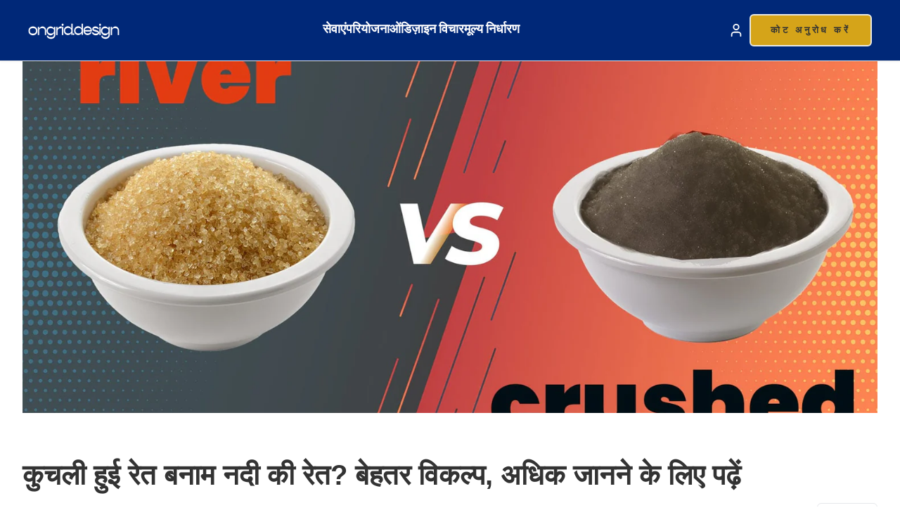

--- FILE ---
content_type: text/html; charset=utf-8
request_url: https://ongrid.design/hi/blogs/news/crushed-sand-vs-river-sand
body_size: 42143
content:
<!doctype html>
<html class="no-js" lang="hi" dir="ltr">
<head>
    <!-- Google Tag Manager (Performance Optimized) -->
<script>window.dataLayer=window.dataLayer||[];</script>
<script>
(function(w,d,l,i){
  function loadGTM(){
    w[l].push({'gtm.start':new Date().getTime(),event:'gtm.js'});
    var f=d.getElementsByTagName('script')[0],
    j=d.createElement('script');
    j.async=true;
    j.src='https://metrics.ongrid.design/gtm.js?id='+i;
    f.parentNode.insertBefore(j,f);
  }
  if('requestIdleCallback' in w){
    w.requestIdleCallback(loadGTM,{timeout:2000});
  }else{
    w.addEventListener('load',function(){setTimeout(loadGTM,50)});
  }
})(window,document,'dataLayer','GTM-W82FXSX');
</script>
<!-- End Google Tag Manager -->


  




<script type='text/javascript'>

window.dataLayer = window.dataLayer || [];
dataLayer.push({
  event: 'others',
   });

</script>




  
<meta charset="utf-8">
<meta name="robots" content="index, follow">  
<meta http-equiv="X-UA-Compatible" content="IE=edge,chrome=1">
<meta name="viewport" content="width=device-width,initial-scale=1">
<meta name="theme-color" content="#00376b">
<link rel="canonical" href="https://ongrid.design/hi/blogs/news/crushed-sand-vs-river-sand">

<link rel="preconnect" href="https://cdn.shopify.com" crossorigin>
<link rel="preconnect" href="https://fonts.shopifycdn.com" crossorigin>
<link rel="preconnect" href="https://metrics.ongrid.design" crossorigin>
<link rel="dns-prefetch" href="https://productreviews.shopifycdn.com">
<link rel="dns-prefetch" href="https://ajax.googleapis.com">
<link rel="dns-prefetch" href="https://maps.googleapis.com">
<link rel="dns-prefetch" href="https://maps.gstatic.com"><link rel="shortcut icon" href="//ongrid.design/cdn/shop/files/Og_update1.png?v=1640859072&width=32" type="image/png" /><title>कुचली हुई रेत या नदी की रेत? अपने प्रोजेक्ट के लिए सर्वश्रेष्ठ चुनें
&ndash; Ongrid Design
</title>
<meta name="description" content="कुचली हुई रेत बनाम नदी की रेत अंतिम अद्यतन: 5 जून, 2023 कुचली हुई रेत और नदी की रेत के पीछे लंबे समय तक चलने वाला भ्रम। मुझे अपने घर के लिए क्या चुनना चाहिए? नदी की रेत की कीमत अधिक क्यों है? क्या कुचली हुई रेत मेरे निर्माण जीवन को प्रभावित करेगी? नदी की रेत और कुचली हुई रेत के बीच अंतर कैसे बताएं? चिंता मत करो; हम आशा"><meta property="og:site_name" content="Ongrid Design">
  <meta property="og:url" content="https://ongrid.design/hi/blogs/news/crushed-sand-vs-river-sand">
  <meta property="og:title" content="कुचली हुई रेत बनाम नदी की रेत? बेहतर विकल्प, अधिक जानने के लिए पढ़ें ">
  <meta property="og:type" content="article">
  <meta property="og:description" content="


 कुचली हुई रेत बनाम नदी की रेत


 अंतिम अद्यतन: 5 जून, 2023 



 कुचली हुई रेत और नदी की रेत के पीछे लंबे समय तक चलने वाला भ्रम। मुझे अपने घर के लिए क्या चुनना चाहिए? नदी की रेत की कीमत अधिक क्यों है? क्या कुचली हुई रेत मेरे निर्माण जीवन को प्रभावित करेगी? नदी की रेत और कुचली हुई रेत के बीच अंतर कैसे बताएं?


 चिंता मत करो; हम आशा करते हैं कि हम सभी भ्रम दूर कर देंगे और आपको अपना घर बनाने के लिए सही विकल्प चुनने में मदद करेंगे। 


 शुरू करने से पहले, आपको यह समझना होगा कि कंक्रीट सीमेंट मोर्टार बनाने में हमें रेत जोड़ने की आवश्यकता क्यों है और यह निर्माण प्रक्रिया के विभिन्न चरणों को कैसे प्रभावित करता है। 



 हमें निर्माण कार्य में रेत की आवश्यकता क्यों है?

 इससे पहले कि हम कुचली हुई रेत बनाम नदी की रेत की बहस में उतरें, यह समझना महत्वपूर्ण है कि हमें कंक्रीट सीमेंट मोर्टार बनाने में रेत जोड़ने की आवश्यकता क्यों है और यह निर्माण प्रक्रिया के विभिन्न चरणों को कैसे प्रभावित करता है। कंक्रीट, सीमेंट, रेत, पानी और समुच्चय से युक्त एक विषम मिश्रण, आरसीसी निर्माण में एक महत्वपूर्ण घटक है। यह आपको कॉलम, स्लैब और बीम बनाने में मदद करता है। रेत का एक और महत्वपूर्ण उपयोग मामला, चाहे वह नदी की रेत हो या कुचली हुई रेत, प्लास्टर मोर्टार बनाने में है। इसका उपयोग दीवारों पर प्लास्टर करने और ईंटों को जोड़ने में किया जाता है। जैसा कि आप देख सकते हैं, आपके घर के 70% निर्माण में रेत की आवश्यकता होती है। निर्माण में रेत की भूमिका के बारे में अधिक समझने के लिए, हमारी जाँच करें गृह निर्माण लागत कैलकुलेटर । 



 नदी की रेत और कुचली हुई रेत के बीच चयन करना

 जब हमारा ठेकेदार हमसे सवाल पूछता है, तो हम निर्माण के लिए नदी की रेत या कुचली हुई रेत के बीच चयन करने का निर्णय कैसे लेते हैं? इसका उत्तर तीन कारकों पर विचार करने में निहित है: उपलब्धता, लागत और प्रदर्शन।





 उपलब्धता - हमारे देश के कई हिस्सों में, निर्माण के लिए नदी की रेत खरीदना अवैध है। सरकार ने उनके खिलाफ सख्त नियम बनाए हैं, और नदी की रेत चुनने पर आप पर जुर्माना लगाया जा सकता है। इसके विपरीत, कुचली हुई रेत आपको कानून निर्माताओं के साथ जोखिम में डाले बिना आसानी से उपलब्ध है।






 लागत - मांग और आपूर्ति का सरल नियम नदी की रेत को कुचली हुई रेत की तुलना में अधिक महंगा बनाता है। कई लोग अभी भी नदी की रेत से अपना घर बनाना पसंद करते हैं जहां खरीद कोई मुद्दा नहीं है। हालाँकि, नदी की रेत जैविक होने के कारण पसंद की आदर्श निर्माण सामग्री नहीं है।






 
प्रदर्शन - कुचली हुई रेत निर्माण कचरे के मलबे से बनाई जाती है और 4 मिमी तक छलनी की जाती है, जो सीमेंट के साथ लगाने के लिए बिल्कुल उपयुक्त है। चूँकि यह एक यांत्रिक प्रक्रिया है, इसलिए गुणवत्ता सुसंगत रहती है। कुचली हुई रेत के कई और प्रदर्शन लाभ हैं जिन्हें आप आगे पढ़ते हुए सीखेंगे।








 निर्माण सामग्री की प्रभावशीलता निर्धारित करने में उपलब्धता, लागत और प्रदर्शन महत्वपूर्ण पहलू हैं। 



 परियोजना की मजबूती और जीवनचक्र पर प्रभाव

 आइए अब जानें कि नदी की रेत या कुचली हुई रेत का चुनाव परियोजना की समग्र ताकत और जीवनचक्र को कैसे प्रभावित करता है। कुचली हुई रेत बेसाल्ट, ग्रेनाइट या अन्य पत्थरों को यांत्रिक रूप से कुचलकर बनाई जाती है।

 छलनी को ठीक कर दिया गया है, जिससे पूरा बैच एक समान हो जाता है। उनमें मिलावट की संभावना भी कम थी क्योंकि उत्पादन के उचित तरीकों को शामिल किया गया था। दूसरी ओर, नदी की रेत जैविक होती है।

 कण असमान होते हैं और अक्सर कार्बनिक मलबे के साथ मिश्रित होते हैं, जो सीमेंट के बंधन गुणों को कमजोर करते हैं। किसी परियोजना की ताकत और जीवनचक्र पर सामग्री चयन के प्रभाव के बारे में अधिक समझने के लिए, हमारी जाँच करें मामले का अध्ययन ।

 कुचली हुई रेत बेसाल्ट, ग्रेनाइट या अन्य पत्थरों को यांत्रिक रूप से कुचलकर बनाई जाती है। छलनी को ठीक कर दिया गया है, जिससे पूरा बैच एक समान हो जाता है। उनमें मिलावट की संभावना भी कम थी क्योंकि उत्पादन के उचित तरीकों को शामिल किया गया था।

 दूसरी ओर, नदी की रेत जैविक होती है। कण असमान होते हैं और अक्सर कार्बनिक मलबे के साथ मिश्रित होते हैं, जो सीमेंट के बंधन गुणों को कमजोर करते हैं।



 कई लेखों में संपीड़ित ताकत, फ्रैक्चरल ताकत, विशिष्ट गुरुत्व और छलनी के आकार पर बहुत अधिक विस्तार से चर्चा की गई है। जब तक कि आप एक सिविल इंजीनियर न हों और विवरण जानना पसंद न करते हों। आधार रेखा यांत्रिक रूप से उत्पादित रेत उच्च गुणवत्ता की होती है और नदी की रेत के मुकाबले प्रदर्शन में बेहतर संभावना रखती है।




 नदी की रेत का खनन हमारे पर्यावरण को भारी नुकसान पहुंचाता है। 2021 में जिन्होंने अपने घरों को पर्यावरण-अनुकूल डिजाइन विकल्पों के साथ बनाना चुना है, उन्हें एम-रेत या कुचले हुए रेत पर दृढ़ता से विचार करना चाहिए। 



 तुलना तालिका

 कुचली हुई रेत और नदी की रेत के बीच कुछ बुनियादी अंतर









 कुचली हुई रेत


 नदी की रेत







 जल अवशोषण


 2 से 4%

 1.5 से 3%






 मिलावट


 कम संभावना

 अधिक संभावना






 आवेदन


 आरसीसी के लिए बेहतर

 प्लास्टर के लिए बेहतर






 पर्यावरण


 दोस्ताना

 हानिकारक






 सम्पीडक क्षमता


 उच्च

 निचला






 गाद सामग्री


 शून्य

 अतिरिक्त धुलाई की आवश्यकता है






 क्षय

 कोई बर्बादी नहीं

 अतिरिक्त छलनी की आवश्यकता है






 स्रोत


 शिकार

 नदी तल 















 निष्कर्ष

 अंत में, जब आपके निर्माण प्रोजेक्ट के लिए कुचली हुई रेत और नदी की रेत के बीच चयन करने की बात आती है, तो उपलब्धता, लागत, प्रदर्शन और पर्यावरणीय प्रभाव जैसे कारकों पर विचार करना आवश्यक है। जबकि नदी की रेत परंपरागत रूप से पसंद की सामग्री रही है, अधिक टिकाऊ और कुशल विकल्प के रूप में कुचली हुई रेत के उद्भव ने इस प्रवृत्ति में बदलाव ला दिया है। चाहे आप एक नया घर बना रहे हों या एक प्रमुख नवीकरण परियोजना शुरू कर रहे हों, इन दो प्रकार की रेत के बीच अंतर को समझने से आपको एक सूचित निर्णय लेने में मदद मिल सकती है जो आपके प्रोजेक्ट और पर्यावरण दोनों को लाभ पहुंचाता है। घर के डिज़ाइन और निर्माण पर अधिक जानकारी के लिए, हमारी जाँच करें गृह स्वामियों के लिए गृह डिज़ाइन योजनाओं के लिए वास्तुकार की मार्गदर्शिका ।

 अन्य लेख जिनमें आपकी रुचि हो सकती है:



 भारत में घर बनाने के लिए चेकलिस्ट


 अपने घर के लिए एक अच्छा लेआउट कैसे चुनें?


 25 सामान्य शर्तें


 बिल्डिंग कोड विनियमन







 Ongrid.Design का लक्ष्य आपको वास्तविक और सत्यापित डेटा प्रदान करना है। इसीलिए हम अपना शोध करते हैं और प्रत्यक्ष, व्यक्तिगत अंतर्दृष्टि प्राप्त करते हैं। इस लेख में विश्लेषण और ग्राफिक्स हमारे इन-हाउस विशेषज्ञों द्वारा सत्यापित प्रामाणिक स्रोतों पर आधारित हैं।

 हम यह सुनिश्चित करने के लिए बहुत सावधानी बरतते हैं कि हमारे द्वारा प्रकाशित की गई जानकारी विश्वसनीय और सटीक है - हालाँकि, Ongrid.Design उपयोगकर्ताओं, अनुसंधान प्रतिभागियों या अन्य संस्थाओं द्वारा हमें प्रदान की गई जानकारी में अशुद्धि के लिए कोई ज़िम्मेदारी नहीं लेता है।

 कृपया ध्यान दें कि इस लेख में दी गई जानकारी केवल सामान्य सूचना उद्देश्यों के लिए है। हमें इस लेख और इसके सहायक शोध के बारे में आपके किसी भी प्रश्न का उत्तर देने में खुशी होगी। अधिक जानकारी के लिए, कृपया Ongrid.Design विशेषज्ञ से सीधे hello@ongrid.studio पर ईमेल के माध्यम से संपर्क करें।

"><meta property="og:image" content="http://ongrid.design/cdn/shop/articles/Ongrid_Design_Blog_Crushed_Sand_vs_River_Sand_for_home_asset_2_23a6a6e1-be0b-4b6b-afe8-b3ffe0ab1902.jpg?v=1678713856&width=1200">
    <meta property="og:image:secure_url" content="https://ongrid.design/cdn/shop/articles/Ongrid_Design_Blog_Crushed_Sand_vs_River_Sand_for_home_asset_2_23a6a6e1-be0b-4b6b-afe8-b3ffe0ab1902.jpg?v=1678713856&width=1200">
    <meta property="og:image:width" content="1750">
    <meta property="og:image:height" content="1000"><meta name="twitter:site" content="@ongriddesign">
  <meta name="twitter:card" content="summary_large_image">
  <meta name="twitter:title" content="कुचली हुई रेत बनाम नदी की रेत? बेहतर विकल्प, अधिक जानने के लिए पढ़ें ">
  <meta name="twitter:description" content="


 कुचली हुई रेत बनाम नदी की रेत


 अंतिम अद्यतन: 5 जून, 2023 



 कुचली हुई रेत और नदी की रेत के पीछे लंबे समय तक चलने वाला भ्रम। मुझे अपने घर के लिए क्या चुनना चाहिए? नदी की रेत की कीमत अधिक क्यों है? क्या कुचली हुई रेत मेरे निर्माण जीवन को प्रभावित करेगी? नदी की रेत और कुचली हुई रेत के बीच अंतर कैसे बताएं?


 चिंता मत करो; हम आशा करते हैं कि हम सभी भ्रम दूर कर देंगे और आपको अपना घर बनाने के लिए सही विकल्प चुनने में मदद करेंगे। 


 शुरू करने से पहले, आपको यह समझना होगा कि कंक्रीट सीमेंट मोर्टार बनाने में हमें रेत जोड़ने की आवश्यकता क्यों है और यह निर्माण प्रक्रिया के विभिन्न चरणों को कैसे प्रभावित करता है। 



 हमें निर्माण कार्य में रेत की आवश्यकता क्यों है?

 इससे पहले कि हम कुचली हुई रेत बनाम नदी की रेत की बहस में उतरें, यह समझना महत्वपूर्ण है कि हमें कंक्रीट सीमेंट मोर्टार बनाने में रेत जोड़ने की आवश्यकता क्यों है और यह निर्माण प्रक्रिया के विभिन्न चरणों को कैसे प्रभावित करता है। कंक्रीट, सीमेंट, रेत, पानी और समुच्चय से युक्त एक विषम मिश्रण, आरसीसी निर्माण में एक महत्वपूर्ण घटक है। यह आपको कॉलम, स्लैब और बीम बनाने में मदद करता है। रेत का एक और महत्वपूर्ण उपयोग मामला, चाहे वह नदी की रेत हो या कुचली हुई रेत, प्लास्टर मोर्टार बनाने में है। इसका उपयोग दीवारों पर प्लास्टर करने और ईंटों को जोड़ने में किया जाता है। जैसा कि आप देख सकते हैं, आपके घर के 70% निर्माण में रेत की आवश्यकता होती है। निर्माण में रेत की भूमिका के बारे में अधिक समझने के लिए, हमारी जाँच करें गृह निर्माण लागत कैलकुलेटर । 



 नदी की रेत और कुचली हुई रेत के बीच चयन करना

 जब हमारा ठेकेदार हमसे सवाल पूछता है, तो हम निर्माण के लिए नदी की रेत या कुचली हुई रेत के बीच चयन करने का निर्णय कैसे लेते हैं? इसका उत्तर तीन कारकों पर विचार करने में निहित है: उपलब्धता, लागत और प्रदर्शन।





 उपलब्धता - हमारे देश के कई हिस्सों में, निर्माण के लिए नदी की रेत खरीदना अवैध है। सरकार ने उनके खिलाफ सख्त नियम बनाए हैं, और नदी की रेत चुनने पर आप पर जुर्माना लगाया जा सकता है। इसके विपरीत, कुचली हुई रेत आपको कानून निर्माताओं के साथ जोखिम में डाले बिना आसानी से उपलब्ध है।






 लागत - मांग और आपूर्ति का सरल नियम नदी की रेत को कुचली हुई रेत की तुलना में अधिक महंगा बनाता है। कई लोग अभी भी नदी की रेत से अपना घर बनाना पसंद करते हैं जहां खरीद कोई मुद्दा नहीं है। हालाँकि, नदी की रेत जैविक होने के कारण पसंद की आदर्श निर्माण सामग्री नहीं है।






 
प्रदर्शन - कुचली हुई रेत निर्माण कचरे के मलबे से बनाई जाती है और 4 मिमी तक छलनी की जाती है, जो सीमेंट के साथ लगाने के लिए बिल्कुल उपयुक्त है। चूँकि यह एक यांत्रिक प्रक्रिया है, इसलिए गुणवत्ता सुसंगत रहती है। कुचली हुई रेत के कई और प्रदर्शन लाभ हैं जिन्हें आप आगे पढ़ते हुए सीखेंगे।








 निर्माण सामग्री की प्रभावशीलता निर्धारित करने में उपलब्धता, लागत और प्रदर्शन महत्वपूर्ण पहलू हैं। 



 परियोजना की मजबूती और जीवनचक्र पर प्रभाव

 आइए अब जानें कि नदी की रेत या कुचली हुई रेत का चुनाव परियोजना की समग्र ताकत और जीवनचक्र को कैसे प्रभावित करता है। कुचली हुई रेत बेसाल्ट, ग्रेनाइट या अन्य पत्थरों को यांत्रिक रूप से कुचलकर बनाई जाती है।

 छलनी को ठीक कर दिया गया है, जिससे पूरा बैच एक समान हो जाता है। उनमें मिलावट की संभावना भी कम थी क्योंकि उत्पादन के उचित तरीकों को शामिल किया गया था। दूसरी ओर, नदी की रेत जैविक होती है।

 कण असमान होते हैं और अक्सर कार्बनिक मलबे के साथ मिश्रित होते हैं, जो सीमेंट के बंधन गुणों को कमजोर करते हैं। किसी परियोजना की ताकत और जीवनचक्र पर सामग्री चयन के प्रभाव के बारे में अधिक समझने के लिए, हमारी जाँच करें मामले का अध्ययन ।

 कुचली हुई रेत बेसाल्ट, ग्रेनाइट या अन्य पत्थरों को यांत्रिक रूप से कुचलकर बनाई जाती है। छलनी को ठीक कर दिया गया है, जिससे पूरा बैच एक समान हो जाता है। उनमें मिलावट की संभावना भी कम थी क्योंकि उत्पादन के उचित तरीकों को शामिल किया गया था।

 दूसरी ओर, नदी की रेत जैविक होती है। कण असमान होते हैं और अक्सर कार्बनिक मलबे के साथ मिश्रित होते हैं, जो सीमेंट के बंधन गुणों को कमजोर करते हैं।



 कई लेखों में संपीड़ित ताकत, फ्रैक्चरल ताकत, विशिष्ट गुरुत्व और छलनी के आकार पर बहुत अधिक विस्तार से चर्चा की गई है। जब तक कि आप एक सिविल इंजीनियर न हों और विवरण जानना पसंद न करते हों। आधार रेखा यांत्रिक रूप से उत्पादित रेत उच्च गुणवत्ता की होती है और नदी की रेत के मुकाबले प्रदर्शन में बेहतर संभावना रखती है।




 नदी की रेत का खनन हमारे पर्यावरण को भारी नुकसान पहुंचाता है। 2021 में जिन्होंने अपने घरों को पर्यावरण-अनुकूल डिजाइन विकल्पों के साथ बनाना चुना है, उन्हें एम-रेत या कुचले हुए रेत पर दृढ़ता से विचार करना चाहिए। 



 तुलना तालिका

 कुचली हुई रेत और नदी की रेत के बीच कुछ बुनियादी अंतर









 कुचली हुई रेत


 नदी की रेत







 जल अवशोषण


 2 से 4%

 1.5 से 3%






 मिलावट


 कम संभावना

 अधिक संभावना






 आवेदन


 आरसीसी के लिए बेहतर

 प्लास्टर के लिए बेहतर






 पर्यावरण


 दोस्ताना

 हानिकारक






 सम्पीडक क्षमता


 उच्च

 निचला






 गाद सामग्री


 शून्य

 अतिरिक्त धुलाई की आवश्यकता है






 क्षय

 कोई बर्बादी नहीं

 अतिरिक्त छलनी की आवश्यकता है






 स्रोत


 शिकार

 नदी तल 















 निष्कर्ष

 अंत में, जब आपके निर्माण प्रोजेक्ट के लिए कुचली हुई रेत और नदी की रेत के बीच चयन करने की बात आती है, तो उपलब्धता, लागत, प्रदर्शन और पर्यावरणीय प्रभाव जैसे कारकों पर विचार करना आवश्यक है। जबकि नदी की रेत परंपरागत रूप से पसंद की सामग्री रही है, अधिक टिकाऊ और कुशल विकल्प के रूप में कुचली हुई रेत के उद्भव ने इस प्रवृत्ति में बदलाव ला दिया है। चाहे आप एक नया घर बना रहे हों या एक प्रमुख नवीकरण परियोजना शुरू कर रहे हों, इन दो प्रकार की रेत के बीच अंतर को समझने से आपको एक सूचित निर्णय लेने में मदद मिल सकती है जो आपके प्रोजेक्ट और पर्यावरण दोनों को लाभ पहुंचाता है। घर के डिज़ाइन और निर्माण पर अधिक जानकारी के लिए, हमारी जाँच करें गृह स्वामियों के लिए गृह डिज़ाइन योजनाओं के लिए वास्तुकार की मार्गदर्शिका ।

 अन्य लेख जिनमें आपकी रुचि हो सकती है:



 भारत में घर बनाने के लिए चेकलिस्ट


 अपने घर के लिए एक अच्छा लेआउट कैसे चुनें?


 25 सामान्य शर्तें


 बिल्डिंग कोड विनियमन







 Ongrid.Design का लक्ष्य आपको वास्तविक और सत्यापित डेटा प्रदान करना है। इसीलिए हम अपना शोध करते हैं और प्रत्यक्ष, व्यक्तिगत अंतर्दृष्टि प्राप्त करते हैं। इस लेख में विश्लेषण और ग्राफिक्स हमारे इन-हाउस विशेषज्ञों द्वारा सत्यापित प्रामाणिक स्रोतों पर आधारित हैं।

 हम यह सुनिश्चित करने के लिए बहुत सावधानी बरतते हैं कि हमारे द्वारा प्रकाशित की गई जानकारी विश्वसनीय और सटीक है - हालाँकि, Ongrid.Design उपयोगकर्ताओं, अनुसंधान प्रतिभागियों या अन्य संस्थाओं द्वारा हमें प्रदान की गई जानकारी में अशुद्धि के लिए कोई ज़िम्मेदारी नहीं लेता है।

 कृपया ध्यान दें कि इस लेख में दी गई जानकारी केवल सामान्य सूचना उद्देश्यों के लिए है। हमें इस लेख और इसके सहायक शोध के बारे में आपके किसी भी प्रश्न का उत्तर देने में खुशी होगी। अधिक जानकारी के लिए, कृपया Ongrid.Design विशेषज्ञ से सीधे hello@ongrid.studio पर ईमेल के माध्यम से संपर्क करें।

">
<style data-shopify>
  @font-face {
  font-family: Roboto;
  font-weight: 400;
  font-style: normal;
  font-display: swap;
  src: url("//ongrid.design/cdn/fonts/roboto/roboto_n4.2019d890f07b1852f56ce63ba45b2db45d852cba.woff2") format("woff2"),
       url("//ongrid.design/cdn/fonts/roboto/roboto_n4.238690e0007583582327135619c5f7971652fa9d.woff") format("woff");
}


  @font-face {
  font-family: Roboto;
  font-weight: 600;
  font-style: normal;
  font-display: swap;
  src: url("//ongrid.design/cdn/fonts/roboto/roboto_n6.3d305d5382545b48404c304160aadee38c90ef9d.woff2") format("woff2"),
       url("//ongrid.design/cdn/fonts/roboto/roboto_n6.bb37be020157f87e181e5489d5e9137ad60c47a2.woff") format("woff");
}

  @font-face {
  font-family: Roboto;
  font-weight: 400;
  font-style: italic;
  font-display: swap;
  src: url("//ongrid.design/cdn/fonts/roboto/roboto_i4.57ce898ccda22ee84f49e6b57ae302250655e2d4.woff2") format("woff2"),
       url("//ongrid.design/cdn/fonts/roboto/roboto_i4.b21f3bd061cbcb83b824ae8c7671a82587b264bf.woff") format("woff");
}

  @font-face {
  font-family: Roboto;
  font-weight: 600;
  font-style: italic;
  font-display: swap;
  src: url("//ongrid.design/cdn/fonts/roboto/roboto_i6.ebd6b6733fb2b030d60cbf61316511a7ffd82fb3.woff2") format("woff2"),
       url("//ongrid.design/cdn/fonts/roboto/roboto_i6.1363905a6d5249605bc5e0f859663ffe95ac3bed.woff") format("woff");
}

</style><link href="//ongrid.design/cdn/shop/t/44/assets/theme.css?v=145827762550395394281767681227" rel="stylesheet" type="text/css" media="all" />
<style data-shopify>:root {
    --typeHeaderPrimary: Helvetica;
    --typeHeaderFallback: Arial, sans-serif;
    --typeHeaderSize: 36px;
    --typeHeaderWeight: 700;
    --typeHeaderLineHeight: 1;
    --typeHeaderSpacing: 0.0em;

    --typeBasePrimary:Roboto;
    --typeBaseFallback:sans-serif;
    --typeBaseSize: 18px;
    --typeBaseWeight: 400;
    --typeBaseSpacing: 0.0em;
    --typeBaseLineHeight: 1.4;
    --typeBaselineHeightMinus01: 1.3;

    --typeCollectionTitle: 20px;

    --iconWeight: 2px;
    --iconLinecaps: round;

    
        --buttonRadius: 3px;
    

    --colorGridOverlayOpacity: 0.1;
    }

    .placeholder-content {
    background-image: linear-gradient(100deg, #ffffff 40%, #f7f7f7 63%, #ffffff 79%);
    }</style><script>
    document.documentElement.className = document.documentElement.className.replace('no-js', 'js');

    window.theme = window.theme || {};
    theme.routes = {
      home: "/hi",
      cart: "/hi/cart.js",
      cartPage: "/hi/cart",
      cartAdd: "/hi/cart/add.js",
      cartChange: "/hi/cart/change.js",
      search: "/hi/search",
      predictiveSearch: "/hi/search/suggest"
    };
    theme.strings = {
      soldOut: "बिक गया",
      unavailable: "अनुपलब्ध",
      inStockLabel: "भंडार में है भेजने के लिए तैयार",
      oneStockLabel: "कम स्टॉक - [count] आइटम बचा हुआ है",
      otherStockLabel: "कम स्टॉक - [count] आइटम बचे हैं",
      willNotShipUntil: "शिपिंग के लिए तैयार [date]",
      willBeInStockAfter: "स्टॉक में वापस [date]",
      waitingForStock: "रास्ते में सूची",
      savePrice: "[saved_amount] सहेजें",
      cartEmpty: "आपकी गाड़ी वर्तमान में खाली है।",
      cartTermsConfirmation: "जांचने के लिए आपको बिक्री के नियमों और शर्तों से सहमत होना होगा",
      searchCollections: "संग्रह",
      searchPages: "पृष्ठों",
      searchArticles: "सामग्री",
      productFrom: " से",
      maxQuantity: "आपके कार्ट में केवल [title] की [quantity] ही हो सकती है।"
    };
    theme.settings = {
      cartType: "drawer",
      isCustomerTemplate: false,
      moneyFormat: "Rs. {{amount}}",
      saveType: "dollar",
      productImageSize: "natural",
      productImageCover: false,
      predictiveSearch: true,
      predictiveSearchType: null,
      predictiveSearchVendor: false,
      predictiveSearchPrice: false,
      quickView: false,
      themeName: 'Impulse',
      themeVersion: "7.5.1"
    };
  </script>

  <script>window.performance && window.performance.mark && window.performance.mark('shopify.content_for_header.start');</script><meta name="google-site-verification" content="wpDz7Q-CF1G3L-wbUrnNXccDjRPPN1m1uz9yP3G9glE">
<meta name="google-site-verification" content="ItuNVFt8uLy-AgB3AokkqBPdl7qXt2KDyxzes2DoSpY">
<meta name="facebook-domain-verification" content="9483oami0grzhel3bdm7v7r3h6r4q7">
<meta name="google-site-verification" content="_WNSHGO0jctPuLn20jMhICb3oDQCGbysMKPqQWM1MKI">
<meta id="shopify-digital-wallet" name="shopify-digital-wallet" content="/51825574043/digital_wallets/dialog">
<link rel="alternate" type="application/atom+xml" title="Feed" href="/hi/blogs/news.atom" />
<link rel="alternate" hreflang="x-default" href="https://ongrid.design/blogs/news/crushed-sand-vs-river-sand">
<link rel="alternate" hreflang="en" href="https://ongrid.design/blogs/news/crushed-sand-vs-river-sand">
<link rel="alternate" hreflang="mr" href="https://ongrid.design/mr/blogs/news/crushed-sand-vs-river-sand">
<link rel="alternate" hreflang="hi" href="https://ongrid.design/hi/blogs/news/crushed-sand-vs-river-sand">
<script async="async" src="/checkouts/internal/preloads.js?locale=hi-IN"></script>
<script id="shopify-features" type="application/json">{"accessToken":"d142276988248ec70577e9294738e032","betas":["rich-media-storefront-analytics"],"domain":"ongrid.design","predictiveSearch":true,"shopId":51825574043,"locale":"hi"}</script>
<script>var Shopify = Shopify || {};
Shopify.shop = "ongrid-design.myshopify.com";
Shopify.locale = "hi";
Shopify.currency = {"active":"INR","rate":"1.0"};
Shopify.country = "IN";
Shopify.theme = {"name":"ongrid-2026-cli","id":151503536283,"schema_name":"Impulse","schema_version":"7.5.1","theme_store_id":null,"role":"main"};
Shopify.theme.handle = "null";
Shopify.theme.style = {"id":null,"handle":null};
Shopify.cdnHost = "ongrid.design/cdn";
Shopify.routes = Shopify.routes || {};
Shopify.routes.root = "/hi/";</script>
<script type="module">!function(o){(o.Shopify=o.Shopify||{}).modules=!0}(window);</script>
<script>!function(o){function n(){var o=[];function n(){o.push(Array.prototype.slice.apply(arguments))}return n.q=o,n}var t=o.Shopify=o.Shopify||{};t.loadFeatures=n(),t.autoloadFeatures=n()}(window);</script>
<script id="shop-js-analytics" type="application/json">{"pageType":"article"}</script>
<script defer="defer" async type="module" src="//ongrid.design/cdn/shopifycloud/shop-js/modules/v2/client.init-shop-cart-sync_BrazsoSV.hi.esm.js"></script>
<script defer="defer" async type="module" src="//ongrid.design/cdn/shopifycloud/shop-js/modules/v2/chunk.common_B79RpU1o.esm.js"></script>
<script type="module">
  await import("//ongrid.design/cdn/shopifycloud/shop-js/modules/v2/client.init-shop-cart-sync_BrazsoSV.hi.esm.js");
await import("//ongrid.design/cdn/shopifycloud/shop-js/modules/v2/chunk.common_B79RpU1o.esm.js");

  window.Shopify.SignInWithShop?.initShopCartSync?.({"fedCMEnabled":true,"windoidEnabled":true});

</script>
<script>(function() {
  var isLoaded = false;
  function asyncLoad() {
    if (isLoaded) return;
    isLoaded = true;
    var urls = ["https:\/\/example.com\/my_script.js?shop=ongrid-design.myshopify.com"];
    for (var i = 0; i < urls.length; i++) {
      var s = document.createElement('script');
      s.type = 'text/javascript';
      s.async = true;
      s.src = urls[i];
      var x = document.getElementsByTagName('script')[0];
      x.parentNode.insertBefore(s, x);
    }
  };
  if(window.attachEvent) {
    window.attachEvent('onload', asyncLoad);
  } else {
    window.addEventListener('load', asyncLoad, false);
  }
})();</script>
<script id="__st">var __st={"a":51825574043,"offset":19800,"reqid":"b74ef19a-04dc-4f35-a75c-710ff6c0e6c5-1768996637","pageurl":"ongrid.design\/hi\/blogs\/news\/crushed-sand-vs-river-sand","s":"articles-555541856411","u":"8eb52288ad7d","p":"article","rtyp":"article","rid":555541856411};</script>
<script>window.ShopifyPaypalV4VisibilityTracking = true;</script>
<script id="captcha-bootstrap">!function(){'use strict';const t='contact',e='account',n='new_comment',o=[[t,t],['blogs',n],['comments',n],[t,'customer']],c=[[e,'customer_login'],[e,'guest_login'],[e,'recover_customer_password'],[e,'create_customer']],r=t=>t.map((([t,e])=>`form[action*='/${t}']:not([data-nocaptcha='true']) input[name='form_type'][value='${e}']`)).join(','),a=t=>()=>t?[...document.querySelectorAll(t)].map((t=>t.form)):[];function s(){const t=[...o],e=r(t);return a(e)}const i='password',u='form_key',d=['recaptcha-v3-token','g-recaptcha-response','h-captcha-response',i],f=()=>{try{return window.sessionStorage}catch{return}},m='__shopify_v',_=t=>t.elements[u];function p(t,e,n=!1){try{const o=window.sessionStorage,c=JSON.parse(o.getItem(e)),{data:r}=function(t){const{data:e,action:n}=t;return t[m]||n?{data:e,action:n}:{data:t,action:n}}(c);for(const[e,n]of Object.entries(r))t.elements[e]&&(t.elements[e].value=n);n&&o.removeItem(e)}catch(o){console.error('form repopulation failed',{error:o})}}const l='form_type',E='cptcha';function T(t){t.dataset[E]=!0}const w=window,h=w.document,L='Shopify',v='ce_forms',y='captcha';let A=!1;((t,e)=>{const n=(g='f06e6c50-85a8-45c8-87d0-21a2b65856fe',I='https://cdn.shopify.com/shopifycloud/storefront-forms-hcaptcha/ce_storefront_forms_captcha_hcaptcha.v1.5.2.iife.js',D={infoText:'hCaptcha से सुरक्षित',privacyText:'निजता',termsText:'शर्तें'},(t,e,n)=>{const o=w[L][v],c=o.bindForm;if(c)return c(t,g,e,D).then(n);var r;o.q.push([[t,g,e,D],n]),r=I,A||(h.body.append(Object.assign(h.createElement('script'),{id:'captcha-provider',async:!0,src:r})),A=!0)});var g,I,D;w[L]=w[L]||{},w[L][v]=w[L][v]||{},w[L][v].q=[],w[L][y]=w[L][y]||{},w[L][y].protect=function(t,e){n(t,void 0,e),T(t)},Object.freeze(w[L][y]),function(t,e,n,w,h,L){const[v,y,A,g]=function(t,e,n){const i=e?o:[],u=t?c:[],d=[...i,...u],f=r(d),m=r(i),_=r(d.filter((([t,e])=>n.includes(e))));return[a(f),a(m),a(_),s()]}(w,h,L),I=t=>{const e=t.target;return e instanceof HTMLFormElement?e:e&&e.form},D=t=>v().includes(t);t.addEventListener('submit',(t=>{const e=I(t);if(!e)return;const n=D(e)&&!e.dataset.hcaptchaBound&&!e.dataset.recaptchaBound,o=_(e),c=g().includes(e)&&(!o||!o.value);(n||c)&&t.preventDefault(),c&&!n&&(function(t){try{if(!f())return;!function(t){const e=f();if(!e)return;const n=_(t);if(!n)return;const o=n.value;o&&e.removeItem(o)}(t);const e=Array.from(Array(32),(()=>Math.random().toString(36)[2])).join('');!function(t,e){_(t)||t.append(Object.assign(document.createElement('input'),{type:'hidden',name:u})),t.elements[u].value=e}(t,e),function(t,e){const n=f();if(!n)return;const o=[...t.querySelectorAll(`input[type='${i}']`)].map((({name:t})=>t)),c=[...d,...o],r={};for(const[a,s]of new FormData(t).entries())c.includes(a)||(r[a]=s);n.setItem(e,JSON.stringify({[m]:1,action:t.action,data:r}))}(t,e)}catch(e){console.error('failed to persist form',e)}}(e),e.submit())}));const S=(t,e)=>{t&&!t.dataset[E]&&(n(t,e.some((e=>e===t))),T(t))};for(const o of['focusin','change'])t.addEventListener(o,(t=>{const e=I(t);D(e)&&S(e,y())}));const B=e.get('form_key'),M=e.get(l),P=B&&M;t.addEventListener('DOMContentLoaded',(()=>{const t=y();if(P)for(const e of t)e.elements[l].value===M&&p(e,B);[...new Set([...A(),...v().filter((t=>'true'===t.dataset.shopifyCaptcha))])].forEach((e=>S(e,t)))}))}(h,new URLSearchParams(w.location.search),n,t,e,['guest_login'])})(!0,!0)}();</script>
<script integrity="sha256-4kQ18oKyAcykRKYeNunJcIwy7WH5gtpwJnB7kiuLZ1E=" data-source-attribution="shopify.loadfeatures" defer="defer" src="//ongrid.design/cdn/shopifycloud/storefront/assets/storefront/load_feature-a0a9edcb.js" crossorigin="anonymous"></script>
<script data-source-attribution="shopify.dynamic_checkout.dynamic.init">var Shopify=Shopify||{};Shopify.PaymentButton=Shopify.PaymentButton||{isStorefrontPortableWallets:!0,init:function(){window.Shopify.PaymentButton.init=function(){};var t=document.createElement("script");t.src="https://ongrid.design/cdn/shopifycloud/portable-wallets/latest/portable-wallets.hi.js",t.type="module",document.head.appendChild(t)}};
</script>
<script data-source-attribution="shopify.dynamic_checkout.buyer_consent">
  function portableWalletsHideBuyerConsent(e){var t=document.getElementById("shopify-buyer-consent"),n=document.getElementById("shopify-subscription-policy-button");t&&n&&(t.classList.add("hidden"),t.setAttribute("aria-hidden","true"),n.removeEventListener("click",e))}function portableWalletsShowBuyerConsent(e){var t=document.getElementById("shopify-buyer-consent"),n=document.getElementById("shopify-subscription-policy-button");t&&n&&(t.classList.remove("hidden"),t.removeAttribute("aria-hidden"),n.addEventListener("click",e))}window.Shopify?.PaymentButton&&(window.Shopify.PaymentButton.hideBuyerConsent=portableWalletsHideBuyerConsent,window.Shopify.PaymentButton.showBuyerConsent=portableWalletsShowBuyerConsent);
</script>
<script data-source-attribution="shopify.dynamic_checkout.cart.bootstrap">document.addEventListener("DOMContentLoaded",(function(){function t(){return document.querySelector("shopify-accelerated-checkout-cart, shopify-accelerated-checkout")}if(t())Shopify.PaymentButton.init();else{new MutationObserver((function(e,n){t()&&(Shopify.PaymentButton.init(),n.disconnect())})).observe(document.body,{childList:!0,subtree:!0})}}));
</script>

<script>window.performance && window.performance.mark && window.performance.mark('shopify.content_for_header.end');</script>

  <script src="//ongrid.design/cdn/shop/t/44/assets/vendor-scripts-v11.js" defer="defer"></script><script src="//ongrid.design/cdn/shop/t/44/assets/theme.js?v=136904160527539270741767176255" defer="defer"></script>
<link href="https://monorail-edge.shopifysvc.com" rel="dns-prefetch">
<script>(function(){if ("sendBeacon" in navigator && "performance" in window) {try {var session_token_from_headers = performance.getEntriesByType('navigation')[0].serverTiming.find(x => x.name == '_s').description;} catch {var session_token_from_headers = undefined;}var session_cookie_matches = document.cookie.match(/_shopify_s=([^;]*)/);var session_token_from_cookie = session_cookie_matches && session_cookie_matches.length === 2 ? session_cookie_matches[1] : "";var session_token = session_token_from_headers || session_token_from_cookie || "";function handle_abandonment_event(e) {var entries = performance.getEntries().filter(function(entry) {return /monorail-edge.shopifysvc.com/.test(entry.name);});if (!window.abandonment_tracked && entries.length === 0) {window.abandonment_tracked = true;var currentMs = Date.now();var navigation_start = performance.timing.navigationStart;var payload = {shop_id: 51825574043,url: window.location.href,navigation_start,duration: currentMs - navigation_start,session_token,page_type: "article"};window.navigator.sendBeacon("https://monorail-edge.shopifysvc.com/v1/produce", JSON.stringify({schema_id: "online_store_buyer_site_abandonment/1.1",payload: payload,metadata: {event_created_at_ms: currentMs,event_sent_at_ms: currentMs}}));}}window.addEventListener('pagehide', handle_abandonment_event);}}());</script>
<script id="web-pixels-manager-setup">(function e(e,d,r,n,o){if(void 0===o&&(o={}),!Boolean(null===(a=null===(i=window.Shopify)||void 0===i?void 0:i.analytics)||void 0===a?void 0:a.replayQueue)){var i,a;window.Shopify=window.Shopify||{};var t=window.Shopify;t.analytics=t.analytics||{};var s=t.analytics;s.replayQueue=[],s.publish=function(e,d,r){return s.replayQueue.push([e,d,r]),!0};try{self.performance.mark("wpm:start")}catch(e){}var l=function(){var e={modern:/Edge?\/(1{2}[4-9]|1[2-9]\d|[2-9]\d{2}|\d{4,})\.\d+(\.\d+|)|Firefox\/(1{2}[4-9]|1[2-9]\d|[2-9]\d{2}|\d{4,})\.\d+(\.\d+|)|Chrom(ium|e)\/(9{2}|\d{3,})\.\d+(\.\d+|)|(Maci|X1{2}).+ Version\/(15\.\d+|(1[6-9]|[2-9]\d|\d{3,})\.\d+)([,.]\d+|)( \(\w+\)|)( Mobile\/\w+|) Safari\/|Chrome.+OPR\/(9{2}|\d{3,})\.\d+\.\d+|(CPU[ +]OS|iPhone[ +]OS|CPU[ +]iPhone|CPU IPhone OS|CPU iPad OS)[ +]+(15[._]\d+|(1[6-9]|[2-9]\d|\d{3,})[._]\d+)([._]\d+|)|Android:?[ /-](13[3-9]|1[4-9]\d|[2-9]\d{2}|\d{4,})(\.\d+|)(\.\d+|)|Android.+Firefox\/(13[5-9]|1[4-9]\d|[2-9]\d{2}|\d{4,})\.\d+(\.\d+|)|Android.+Chrom(ium|e)\/(13[3-9]|1[4-9]\d|[2-9]\d{2}|\d{4,})\.\d+(\.\d+|)|SamsungBrowser\/([2-9]\d|\d{3,})\.\d+/,legacy:/Edge?\/(1[6-9]|[2-9]\d|\d{3,})\.\d+(\.\d+|)|Firefox\/(5[4-9]|[6-9]\d|\d{3,})\.\d+(\.\d+|)|Chrom(ium|e)\/(5[1-9]|[6-9]\d|\d{3,})\.\d+(\.\d+|)([\d.]+$|.*Safari\/(?![\d.]+ Edge\/[\d.]+$))|(Maci|X1{2}).+ Version\/(10\.\d+|(1[1-9]|[2-9]\d|\d{3,})\.\d+)([,.]\d+|)( \(\w+\)|)( Mobile\/\w+|) Safari\/|Chrome.+OPR\/(3[89]|[4-9]\d|\d{3,})\.\d+\.\d+|(CPU[ +]OS|iPhone[ +]OS|CPU[ +]iPhone|CPU IPhone OS|CPU iPad OS)[ +]+(10[._]\d+|(1[1-9]|[2-9]\d|\d{3,})[._]\d+)([._]\d+|)|Android:?[ /-](13[3-9]|1[4-9]\d|[2-9]\d{2}|\d{4,})(\.\d+|)(\.\d+|)|Mobile Safari.+OPR\/([89]\d|\d{3,})\.\d+\.\d+|Android.+Firefox\/(13[5-9]|1[4-9]\d|[2-9]\d{2}|\d{4,})\.\d+(\.\d+|)|Android.+Chrom(ium|e)\/(13[3-9]|1[4-9]\d|[2-9]\d{2}|\d{4,})\.\d+(\.\d+|)|Android.+(UC? ?Browser|UCWEB|U3)[ /]?(15\.([5-9]|\d{2,})|(1[6-9]|[2-9]\d|\d{3,})\.\d+)\.\d+|SamsungBrowser\/(5\.\d+|([6-9]|\d{2,})\.\d+)|Android.+MQ{2}Browser\/(14(\.(9|\d{2,})|)|(1[5-9]|[2-9]\d|\d{3,})(\.\d+|))(\.\d+|)|K[Aa][Ii]OS\/(3\.\d+|([4-9]|\d{2,})\.\d+)(\.\d+|)/},d=e.modern,r=e.legacy,n=navigator.userAgent;return n.match(d)?"modern":n.match(r)?"legacy":"unknown"}(),u="modern"===l?"modern":"legacy",c=(null!=n?n:{modern:"",legacy:""})[u],f=function(e){return[e.baseUrl,"/wpm","/b",e.hashVersion,"modern"===e.buildTarget?"m":"l",".js"].join("")}({baseUrl:d,hashVersion:r,buildTarget:u}),m=function(e){var d=e.version,r=e.bundleTarget,n=e.surface,o=e.pageUrl,i=e.monorailEndpoint;return{emit:function(e){var a=e.status,t=e.errorMsg,s=(new Date).getTime(),l=JSON.stringify({metadata:{event_sent_at_ms:s},events:[{schema_id:"web_pixels_manager_load/3.1",payload:{version:d,bundle_target:r,page_url:o,status:a,surface:n,error_msg:t},metadata:{event_created_at_ms:s}}]});if(!i)return console&&console.warn&&console.warn("[Web Pixels Manager] No Monorail endpoint provided, skipping logging."),!1;try{return self.navigator.sendBeacon.bind(self.navigator)(i,l)}catch(e){}var u=new XMLHttpRequest;try{return u.open("POST",i,!0),u.setRequestHeader("Content-Type","text/plain"),u.send(l),!0}catch(e){return console&&console.warn&&console.warn("[Web Pixels Manager] Got an unhandled error while logging to Monorail."),!1}}}}({version:r,bundleTarget:l,surface:e.surface,pageUrl:self.location.href,monorailEndpoint:e.monorailEndpoint});try{o.browserTarget=l,function(e){var d=e.src,r=e.async,n=void 0===r||r,o=e.onload,i=e.onerror,a=e.sri,t=e.scriptDataAttributes,s=void 0===t?{}:t,l=document.createElement("script"),u=document.querySelector("head"),c=document.querySelector("body");if(l.async=n,l.src=d,a&&(l.integrity=a,l.crossOrigin="anonymous"),s)for(var f in s)if(Object.prototype.hasOwnProperty.call(s,f))try{l.dataset[f]=s[f]}catch(e){}if(o&&l.addEventListener("load",o),i&&l.addEventListener("error",i),u)u.appendChild(l);else{if(!c)throw new Error("Did not find a head or body element to append the script");c.appendChild(l)}}({src:f,async:!0,onload:function(){if(!function(){var e,d;return Boolean(null===(d=null===(e=window.Shopify)||void 0===e?void 0:e.analytics)||void 0===d?void 0:d.initialized)}()){var d=window.webPixelsManager.init(e)||void 0;if(d){var r=window.Shopify.analytics;r.replayQueue.forEach((function(e){var r=e[0],n=e[1],o=e[2];d.publishCustomEvent(r,n,o)})),r.replayQueue=[],r.publish=d.publishCustomEvent,r.visitor=d.visitor,r.initialized=!0}}},onerror:function(){return m.emit({status:"failed",errorMsg:"".concat(f," has failed to load")})},sri:function(e){var d=/^sha384-[A-Za-z0-9+/=]+$/;return"string"==typeof e&&d.test(e)}(c)?c:"",scriptDataAttributes:o}),m.emit({status:"loading"})}catch(e){m.emit({status:"failed",errorMsg:(null==e?void 0:e.message)||"Unknown error"})}}})({shopId: 51825574043,storefrontBaseUrl: "https://ongrid.design",extensionsBaseUrl: "https://extensions.shopifycdn.com/cdn/shopifycloud/web-pixels-manager",monorailEndpoint: "https://monorail-edge.shopifysvc.com/unstable/produce_batch",surface: "storefront-renderer",enabledBetaFlags: ["2dca8a86"],webPixelsConfigList: [{"id":"578683035","configuration":"{\"config\":\"{\\\"pixel_id\\\":\\\"G-W2D2DYVP58\\\",\\\"google_tag_ids\\\":[\\\"G-W2D2DYVP58\\\",\\\"AW-435622147\\\",\\\"GT-M3VR639\\\"],\\\"target_country\\\":\\\"IN\\\",\\\"gtag_events\\\":[{\\\"type\\\":\\\"begin_checkout\\\",\\\"action_label\\\":[\\\"G-W2D2DYVP58\\\",\\\"AW-435622147\\\/6niRCOqR8fIBEIOi3M8B\\\"]},{\\\"type\\\":\\\"search\\\",\\\"action_label\\\":[\\\"G-W2D2DYVP58\\\",\\\"AW-435622147\\\/6z2VCO2R8fIBEIOi3M8B\\\"]},{\\\"type\\\":\\\"view_item\\\",\\\"action_label\\\":[\\\"G-W2D2DYVP58\\\",\\\"AW-435622147\\\/_6bPCOSR8fIBEIOi3M8B\\\",\\\"MC-36LN1EXD98\\\"]},{\\\"type\\\":\\\"purchase\\\",\\\"action_label\\\":[\\\"G-W2D2DYVP58\\\",\\\"AW-435622147\\\/0ZL7COGR8fIBEIOi3M8B\\\",\\\"MC-36LN1EXD98\\\"]},{\\\"type\\\":\\\"page_view\\\",\\\"action_label\\\":[\\\"G-W2D2DYVP58\\\",\\\"AW-435622147\\\/dLAhCN6R8fIBEIOi3M8B\\\",\\\"MC-36LN1EXD98\\\"]},{\\\"type\\\":\\\"add_payment_info\\\",\\\"action_label\\\":[\\\"G-W2D2DYVP58\\\",\\\"AW-435622147\\\/sN9yCPCR8fIBEIOi3M8B\\\"]},{\\\"type\\\":\\\"add_to_cart\\\",\\\"action_label\\\":[\\\"G-W2D2DYVP58\\\",\\\"AW-435622147\\\/cMBeCOeR8fIBEIOi3M8B\\\"]}],\\\"enable_monitoring_mode\\\":false}\"}","eventPayloadVersion":"v1","runtimeContext":"OPEN","scriptVersion":"b2a88bafab3e21179ed38636efcd8a93","type":"APP","apiClientId":1780363,"privacyPurposes":[],"dataSharingAdjustments":{"protectedCustomerApprovalScopes":["read_customer_address","read_customer_email","read_customer_name","read_customer_personal_data","read_customer_phone"]}},{"id":"322011291","configuration":"{\"pixel_id\":\"802364307458743\",\"pixel_type\":\"facebook_pixel\",\"metaapp_system_user_token\":\"-\"}","eventPayloadVersion":"v1","runtimeContext":"OPEN","scriptVersion":"ca16bc87fe92b6042fbaa3acc2fbdaa6","type":"APP","apiClientId":2329312,"privacyPurposes":["ANALYTICS","MARKETING","SALE_OF_DATA"],"dataSharingAdjustments":{"protectedCustomerApprovalScopes":["read_customer_address","read_customer_email","read_customer_name","read_customer_personal_data","read_customer_phone"]}},{"id":"shopify-app-pixel","configuration":"{}","eventPayloadVersion":"v1","runtimeContext":"STRICT","scriptVersion":"0450","apiClientId":"shopify-pixel","type":"APP","privacyPurposes":["ANALYTICS","MARKETING"]},{"id":"shopify-custom-pixel","eventPayloadVersion":"v1","runtimeContext":"LAX","scriptVersion":"0450","apiClientId":"shopify-pixel","type":"CUSTOM","privacyPurposes":["ANALYTICS","MARKETING"]}],isMerchantRequest: false,initData: {"shop":{"name":"Ongrid Design","paymentSettings":{"currencyCode":"INR"},"myshopifyDomain":"ongrid-design.myshopify.com","countryCode":"IN","storefrontUrl":"https:\/\/ongrid.design\/hi"},"customer":null,"cart":null,"checkout":null,"productVariants":[],"purchasingCompany":null},},"https://ongrid.design/cdn","fcfee988w5aeb613cpc8e4bc33m6693e112",{"modern":"","legacy":""},{"shopId":"51825574043","storefrontBaseUrl":"https:\/\/ongrid.design","extensionBaseUrl":"https:\/\/extensions.shopifycdn.com\/cdn\/shopifycloud\/web-pixels-manager","surface":"storefront-renderer","enabledBetaFlags":"[\"2dca8a86\"]","isMerchantRequest":"false","hashVersion":"fcfee988w5aeb613cpc8e4bc33m6693e112","publish":"custom","events":"[[\"page_viewed\",{}]]"});</script><script>
  window.ShopifyAnalytics = window.ShopifyAnalytics || {};
  window.ShopifyAnalytics.meta = window.ShopifyAnalytics.meta || {};
  window.ShopifyAnalytics.meta.currency = 'INR';
  var meta = {"page":{"pageType":"article","resourceType":"article","resourceId":555541856411,"requestId":"b74ef19a-04dc-4f35-a75c-710ff6c0e6c5-1768996637"}};
  for (var attr in meta) {
    window.ShopifyAnalytics.meta[attr] = meta[attr];
  }
</script>
<script class="analytics">
  (function () {
    var customDocumentWrite = function(content) {
      var jquery = null;

      if (window.jQuery) {
        jquery = window.jQuery;
      } else if (window.Checkout && window.Checkout.$) {
        jquery = window.Checkout.$;
      }

      if (jquery) {
        jquery('body').append(content);
      }
    };

    var hasLoggedConversion = function(token) {
      if (token) {
        return document.cookie.indexOf('loggedConversion=' + token) !== -1;
      }
      return false;
    }

    var setCookieIfConversion = function(token) {
      if (token) {
        var twoMonthsFromNow = new Date(Date.now());
        twoMonthsFromNow.setMonth(twoMonthsFromNow.getMonth() + 2);

        document.cookie = 'loggedConversion=' + token + '; expires=' + twoMonthsFromNow;
      }
    }

    var trekkie = window.ShopifyAnalytics.lib = window.trekkie = window.trekkie || [];
    if (trekkie.integrations) {
      return;
    }
    trekkie.methods = [
      'identify',
      'page',
      'ready',
      'track',
      'trackForm',
      'trackLink'
    ];
    trekkie.factory = function(method) {
      return function() {
        var args = Array.prototype.slice.call(arguments);
        args.unshift(method);
        trekkie.push(args);
        return trekkie;
      };
    };
    for (var i = 0; i < trekkie.methods.length; i++) {
      var key = trekkie.methods[i];
      trekkie[key] = trekkie.factory(key);
    }
    trekkie.load = function(config) {
      trekkie.config = config || {};
      trekkie.config.initialDocumentCookie = document.cookie;
      var first = document.getElementsByTagName('script')[0];
      var script = document.createElement('script');
      script.type = 'text/javascript';
      script.onerror = function(e) {
        var scriptFallback = document.createElement('script');
        scriptFallback.type = 'text/javascript';
        scriptFallback.onerror = function(error) {
                var Monorail = {
      produce: function produce(monorailDomain, schemaId, payload) {
        var currentMs = new Date().getTime();
        var event = {
          schema_id: schemaId,
          payload: payload,
          metadata: {
            event_created_at_ms: currentMs,
            event_sent_at_ms: currentMs
          }
        };
        return Monorail.sendRequest("https://" + monorailDomain + "/v1/produce", JSON.stringify(event));
      },
      sendRequest: function sendRequest(endpointUrl, payload) {
        // Try the sendBeacon API
        if (window && window.navigator && typeof window.navigator.sendBeacon === 'function' && typeof window.Blob === 'function' && !Monorail.isIos12()) {
          var blobData = new window.Blob([payload], {
            type: 'text/plain'
          });

          if (window.navigator.sendBeacon(endpointUrl, blobData)) {
            return true;
          } // sendBeacon was not successful

        } // XHR beacon

        var xhr = new XMLHttpRequest();

        try {
          xhr.open('POST', endpointUrl);
          xhr.setRequestHeader('Content-Type', 'text/plain');
          xhr.send(payload);
        } catch (e) {
          console.log(e);
        }

        return false;
      },
      isIos12: function isIos12() {
        return window.navigator.userAgent.lastIndexOf('iPhone; CPU iPhone OS 12_') !== -1 || window.navigator.userAgent.lastIndexOf('iPad; CPU OS 12_') !== -1;
      }
    };
    Monorail.produce('monorail-edge.shopifysvc.com',
      'trekkie_storefront_load_errors/1.1',
      {shop_id: 51825574043,
      theme_id: 151503536283,
      app_name: "storefront",
      context_url: window.location.href,
      source_url: "//ongrid.design/cdn/s/trekkie.storefront.cd680fe47e6c39ca5d5df5f0a32d569bc48c0f27.min.js"});

        };
        scriptFallback.async = true;
        scriptFallback.src = '//ongrid.design/cdn/s/trekkie.storefront.cd680fe47e6c39ca5d5df5f0a32d569bc48c0f27.min.js';
        first.parentNode.insertBefore(scriptFallback, first);
      };
      script.async = true;
      script.src = '//ongrid.design/cdn/s/trekkie.storefront.cd680fe47e6c39ca5d5df5f0a32d569bc48c0f27.min.js';
      first.parentNode.insertBefore(script, first);
    };
    trekkie.load(
      {"Trekkie":{"appName":"storefront","development":false,"defaultAttributes":{"shopId":51825574043,"isMerchantRequest":null,"themeId":151503536283,"themeCityHash":"1141056079826663085","contentLanguage":"hi","currency":"INR","eventMetadataId":"94f9fdd0-5ed8-49ed-ac5b-4c9919d7d35b"},"isServerSideCookieWritingEnabled":true,"monorailRegion":"shop_domain","enabledBetaFlags":["65f19447"]},"Session Attribution":{},"S2S":{"facebookCapiEnabled":true,"source":"trekkie-storefront-renderer","apiClientId":580111}}
    );

    var loaded = false;
    trekkie.ready(function() {
      if (loaded) return;
      loaded = true;

      window.ShopifyAnalytics.lib = window.trekkie;

      var originalDocumentWrite = document.write;
      document.write = customDocumentWrite;
      try { window.ShopifyAnalytics.merchantGoogleAnalytics.call(this); } catch(error) {};
      document.write = originalDocumentWrite;

      window.ShopifyAnalytics.lib.page(null,{"pageType":"article","resourceType":"article","resourceId":555541856411,"requestId":"b74ef19a-04dc-4f35-a75c-710ff6c0e6c5-1768996637","shopifyEmitted":true});

      var match = window.location.pathname.match(/checkouts\/(.+)\/(thank_you|post_purchase)/)
      var token = match? match[1]: undefined;
      if (!hasLoggedConversion(token)) {
        setCookieIfConversion(token);
        
      }
    });


        var eventsListenerScript = document.createElement('script');
        eventsListenerScript.async = true;
        eventsListenerScript.src = "//ongrid.design/cdn/shopifycloud/storefront/assets/shop_events_listener-3da45d37.js";
        document.getElementsByTagName('head')[0].appendChild(eventsListenerScript);

})();</script>
<script
  defer
  src="https://ongrid.design/cdn/shopifycloud/perf-kit/shopify-perf-kit-3.0.4.min.js"
  data-application="storefront-renderer"
  data-shop-id="51825574043"
  data-render-region="gcp-us-central1"
  data-page-type="article"
  data-theme-instance-id="151503536283"
  data-theme-name="Impulse"
  data-theme-version="7.5.1"
  data-monorail-region="shop_domain"
  data-resource-timing-sampling-rate="10"
  data-shs="true"
  data-shs-beacon="true"
  data-shs-export-with-fetch="true"
  data-shs-logs-sample-rate="1"
  data-shs-beacon-endpoint="https://ongrid.design/api/collect"
></script>
</head>

<body class="template-article" data-center-text="true" data-button_style="round-slight" data-type_header_capitalize="false" data-type_headers_align_text="false" data-type_product_capitalize="false" data-swatch_style="round" >

  <a class="in-page-link visually-hidden skip-link" href="#MainContent">इसे छोड़कर सामग्री पर बढ़ने के लिए</a>

  <div id="PageContainer" class="page-container">
    <div class="transition-body">

    
    <div id="shopify-section-header-saas" class="shopify-section">

<header class="header-saas" role="banner">
  <div class="page-width">
    <div class="header-saas__wrapper"><div class="header-saas__logo">
        <a href="/hi" class="header-saas__logo-link"><img 
              src="//ongrid.design/cdn/shop/files/ongriddesign_logo.png?v=1677071469&width=200"
              alt="Ongrid Design"
              width="200"
              height="auto"
              class="header-saas__logo-image header-saas__logo-image--desktop"
              loading="eager"
            ><img 
              src="//ongrid.design/cdn/shop/files/ongriddesign_logo.png?v=1677071469&width=150"
              alt="Ongrid Design"
              width="150"
              height="auto"
              class="header-saas__logo-image header-saas__logo-image--mobile"
              loading="eager"
            ></a>
      </div><nav class="header-saas__nav" role="navigation"><ul class="header-saas__nav-list"><li class="header-saas__nav-item has-dropdown">
                <a 
                  href="/hi#" 
                  class="header-saas__nav-link"
                >
                  सेवाएं
                </a><ul class="header-saas__dropdown"><li class="header-saas__dropdown-item has-subdropdown">
                        <a href="https://ongrid.design/pages/architecture-services" class="header-saas__dropdown-link">
                          वास्तुकला
<svg class="header-saas__dropdown-arrow" width="12" height="12" viewBox="0 0 12 12" fill="none" xmlns="http://www.w3.org/2000/svg">
                              <path d="M4 2L8 6L4 10" stroke="currentColor" stroke-width="1.5" stroke-linecap="round" stroke-linejoin="round"/>
                            </svg></a><ul class="header-saas__subdropdown"><li class="header-saas__subdropdown-item">
                                <a href="https://ongrid.design/pages/architecture-services" class="header-saas__subdropdown-link">
                                  बाहरी गृह डिज़ाइन
                                </a>
                              </li></ul></li><li class="header-saas__dropdown-item has-subdropdown">
                        <a href="https://ongrid.design/pages/interiordelight-home-interior-design-service" class="header-saas__dropdown-link">
                          आंतरिक सज्जा
<svg class="header-saas__dropdown-arrow" width="12" height="12" viewBox="0 0 12 12" fill="none" xmlns="http://www.w3.org/2000/svg">
                              <path d="M4 2L8 6L4 10" stroke="currentColor" stroke-width="1.5" stroke-linecap="round" stroke-linejoin="round"/>
                            </svg></a><ul class="header-saas__subdropdown"><li class="header-saas__subdropdown-item">
                                <a href="https://ongrid.design/pages/interiordelight-home-interior-design-service" class="header-saas__subdropdown-link">
                                  आंतरिक गृह डिजाइन
                                </a>
                              </li></ul></li></ul></li><li class="header-saas__nav-item">
                <a 
                  href="https://ongrid.design/blogs/case-studies" 
                  class="header-saas__nav-link"
                >
                  परियोजनाओं
                </a></li><li class="header-saas__nav-item has-dropdown">
                <a 
                  href="/hi#" 
                  class="header-saas__nav-link"
                >
                  डिज़ाइन विचार
                </a><ul class="header-saas__dropdown"><li class="header-saas__dropdown-item has-subdropdown">
                        <a href="/hi#" class="header-saas__dropdown-link">
                          ब्लूप्रिंट सेट 📑
<svg class="header-saas__dropdown-arrow" width="12" height="12" viewBox="0 0 12 12" fill="none" xmlns="http://www.w3.org/2000/svg">
                              <path d="M4 2L8 6L4 10" stroke="currentColor" stroke-width="1.5" stroke-linecap="round" stroke-linejoin="round"/>
                            </svg></a><ul class="header-saas__subdropdown"><li class="header-saas__subdropdown-item">
                                <a href="https://ongrid.design/collections/ongrid-online-home-designer-customized-design-drawings-sets/products/ongrids-interior-design-sample-kit" class="header-saas__subdropdown-link">
                                  आंतरिक नमूना सेट
                                </a>
                              </li><li class="header-saas__subdropdown-item">
                                <a href="https://ongrid.design/collections/ongrid-online-home-designer-customized-design-drawings-sets/products/home-design-advance-plus-digital-pack" class="header-saas__subdropdown-link">
                                  वास्तुकला नमूना सेट
                                </a>
                              </li></ul></li><li class="header-saas__dropdown-item has-subdropdown">
                        <a href="/hi#" class="header-saas__dropdown-link">
                          उपकरण ⚙️
<svg class="header-saas__dropdown-arrow" width="12" height="12" viewBox="0 0 12 12" fill="none" xmlns="http://www.w3.org/2000/svg">
                              <path d="M4 2L8 6L4 10" stroke="currentColor" stroke-width="1.5" stroke-linecap="round" stroke-linejoin="round"/>
                            </svg></a><ul class="header-saas__subdropdown"><li class="header-saas__subdropdown-item">
                                <a href="https://ongrid.design/pages/home-construction-cost-calculator" class="header-saas__subdropdown-link">
                                  डिज़ाइन और निर्माण लागत कैलकुलेटर
                                </a>
                              </li><li class="header-saas__subdropdown-item">
                                <a href="https://int.ongrid.design" class="header-saas__subdropdown-link">
                                  इंटीरियर लागत कैलकुलेटर
                                </a>
                              </li><li class="header-saas__subdropdown-item">
                                <a href="https://ongrid.design/blogs/interior/design-style-take-the-quiz" class="header-saas__subdropdown-link">
                                  इंटीरियर स्टाइल क्विज़
                                </a>
                              </li><li class="header-saas__subdropdown-item">
                                <a href="https://ongrid.design/products/comprehensive-home-design-beginners-kit" class="header-saas__subdropdown-link">
                                  गृहस्वामी - ईबुक
                                </a>
                              </li></ul></li><li class="header-saas__dropdown-item has-subdropdown">
                        <a href="/hi#" class="header-saas__dropdown-link">
                          सीखना 📰
<svg class="header-saas__dropdown-arrow" width="12" height="12" viewBox="0 0 12 12" fill="none" xmlns="http://www.w3.org/2000/svg">
                              <path d="M4 2L8 6L4 10" stroke="currentColor" stroke-width="1.5" stroke-linecap="round" stroke-linejoin="round"/>
                            </svg></a><ul class="header-saas__subdropdown"><li class="header-saas__subdropdown-item">
                                <a href="https://ongrid.design/blogs/use-cases" class="header-saas__subdropdown-link">
                                  आर्किटेक्ट का शोध
                                </a>
                              </li><li class="header-saas__subdropdown-item">
                                <a href="https://ongrid.design/pages/the-ultimate-guide-to-home-design-trends-gossips-diy-tips-and-more-ongrid" class="header-saas__subdropdown-link">
                                  डिज़ाइन गाइड
                                </a>
                              </li><li class="header-saas__subdropdown-item">
                                <a href="https://ongrid.design/blogs/news" class="header-saas__subdropdown-link">
                                  गृहस्वामियों के लिए मार्गदर्शिका
                                </a>
                              </li><li class="header-saas__subdropdown-item">
                                <a href="/hi/blogs/architects-guide" class="header-saas__subdropdown-link">
                                  प्लॉट से घर तक - यहां से शुरू करें गाइड
                                </a>
                              </li></ul></li><li class="header-saas__dropdown-item has-subdropdown">
                        <a href="/hi#" class="header-saas__dropdown-link">
                          आंतरिक विचार 💡
<svg class="header-saas__dropdown-arrow" width="12" height="12" viewBox="0 0 12 12" fill="none" xmlns="http://www.w3.org/2000/svg">
                              <path d="M4 2L8 6L4 10" stroke="currentColor" stroke-width="1.5" stroke-linecap="round" stroke-linejoin="round"/>
                            </svg></a><ul class="header-saas__subdropdown"><li class="header-saas__subdropdown-item">
                                <a href="https://ongrid.design/collections/bedroom-design-ideas-and-inspirations" class="header-saas__subdropdown-link">
                                  बेडरूम
                                </a>
                              </li><li class="header-saas__subdropdown-item">
                                <a href="https://ongrid.design/collections/inspiring-kitchen-design-ideas-modular-modern-and-simple-kitchen-designs-ongrid" class="header-saas__subdropdown-link">
                                  रसोईघर
                                </a>
                              </li><li class="header-saas__subdropdown-item">
                                <a href="https://ongrid.design/collections/living-room-design-inspirations" class="header-saas__subdropdown-link">
                                  रहने वाले कमरे
                                </a>
                              </li><li class="header-saas__subdropdown-item">
                                <a href="https://ongrid.design/collections/elegant-washroom-design-elements-collection-ongrid-design" class="header-saas__subdropdown-link">
                                  बाथरूम
                                </a>
                              </li></ul></li><li class="header-saas__dropdown-item has-subdropdown">
                        <a href="/hi#" class="header-saas__dropdown-link">
                          बाहरी दृश्य 💡
<svg class="header-saas__dropdown-arrow" width="12" height="12" viewBox="0 0 12 12" fill="none" xmlns="http://www.w3.org/2000/svg">
                              <path d="M4 2L8 6L4 10" stroke="currentColor" stroke-width="1.5" stroke-linecap="round" stroke-linejoin="round"/>
                            </svg></a><ul class="header-saas__subdropdown"><li class="header-saas__subdropdown-item">
                                <a href="https://ongrid.design/collections/complete-set-home-plans" class="header-saas__subdropdown-link">
                                  मंज़िल की योज़ना
                                </a>
                              </li><li class="header-saas__subdropdown-item">
                                <a href="https://ongrid.design/collections/50-unique-simplex-elevation-ideas" class="header-saas__subdropdown-link">
                                  एकल तल
                                </a>
                              </li><li class="header-saas__subdropdown-item">
                                <a href="https://ongrid.design/collections/50-unique-duplex-elevation-in-2024" class="header-saas__subdropdown-link">
                                  दो मंज़िले
                                </a>
                              </li><li class="header-saas__subdropdown-item">
                                <a href="https://ongrid.design/collections/50-stunning-three-storey-home-designs" class="header-saas__subdropdown-link">
                                  तीन मंजिलें
                                </a>
                              </li></ul></li></ul></li><li class="header-saas__nav-item has-dropdown">
                <a 
                  href="https://ongrid.design/pages/ongrid-pricing" 
                  class="header-saas__nav-link"
                >
                  मूल्य निर्धारण
                </a><ul class="header-saas__dropdown"><li class="header-saas__dropdown-item has-subdropdown">
                        <a href="https://ongrid.design/pages/ongrid-pricing" class="header-saas__dropdown-link">
                          वास्तुकला
<svg class="header-saas__dropdown-arrow" width="12" height="12" viewBox="0 0 12 12" fill="none" xmlns="http://www.w3.org/2000/svg">
                              <path d="M4 2L8 6L4 10" stroke="currentColor" stroke-width="1.5" stroke-linecap="round" stroke-linejoin="round"/>
                            </svg></a><ul class="header-saas__subdropdown"><li class="header-saas__subdropdown-item">
                                <a href="https://ongrid.design/pages/ongrid-pricing" class="header-saas__subdropdown-link">
                                  बाहरी गृह डिज़ाइन
                                </a>
                              </li></ul></li><li class="header-saas__dropdown-item has-subdropdown">
                        <a href="https://ongrid.design/pages/ongrid-pricing" class="header-saas__dropdown-link">
                          आंतरिक सज्जा
<svg class="header-saas__dropdown-arrow" width="12" height="12" viewBox="0 0 12 12" fill="none" xmlns="http://www.w3.org/2000/svg">
                              <path d="M4 2L8 6L4 10" stroke="currentColor" stroke-width="1.5" stroke-linecap="round" stroke-linejoin="round"/>
                            </svg></a><ul class="header-saas__subdropdown"><li class="header-saas__subdropdown-item">
                                <a href="https://ongrid.design/pages/ongrid-pricing" class="header-saas__subdropdown-link">
                                  आंतरिक गृह डिजाइन
                                </a>
                              </li></ul></li></ul></li></ul></nav><div class="header-saas__actions"><a href="https://account.ongrid.design" class="header-saas__login-link" aria-label="लॉग इन करें">
            <svg xmlns="http://www.w3.org/2000/svg" width="20" height="20" viewBox="0 0 24 24" fill="none" stroke="currentColor" stroke-width="2" stroke-linecap="round" stroke-linejoin="round" class="header-saas__login-icon">
              <path d="M19 21v-2a4 4 0 0 0-4-4H9a4 4 0 0 0-4 4v2"></path>
              <circle cx="12" cy="7" r="4"></circle>
            </svg>
          </a><a href="https://hello.ongrid.design" class="btn btn--secondary header-saas__cta">
            कोट अनुरोध करें
          </a></div><div class="header-saas__mobile-nav">
        <button 
          type="button" 
          class="js-drawer-open-nav header-saas__hamburger"
          aria-controls="NavDrawerSaas"
          aria-expanded="false"
          data-drawer-id="NavDrawerSaas"
        >
          <span class="header-saas__hamburger-line"></span>
          <span class="header-saas__hamburger-line"></span>
          <span class="header-saas__hamburger-line"></span>
          <span class="visually-hidden">साइट नेविगेशन</span>
        </button>
      </div>

    </div>
  </div>
</header><div id="NavDrawerSaas" class="drawer drawer--right">
  <div class="drawer__contents">
    <div class="drawer__fixed-header">
      <div class="drawer__header">
        <div class="h2 drawer__title"></div>
        <div class="drawer__close">
          <button type="button" class="drawer__close-button js-drawer-close">
            <svg aria-hidden="true" focusable="false" role="presentation" class="icon icon-close" viewBox="0 0 64 64">
              <path d="m19 17.61 27.12 27.13m0-27.12L19 44.74"/>
            </svg>
            <span class="icon__fallback-text">मेनू बंद करें</span>
          </button>
        </div>
      </div>
    </div>
    
    <div class="drawer__scrollable"><ul class="mobile-nav" role="navigation" aria-label="Primary"><li class="mobile-nav__item"><div class="mobile-nav__has-sublist"><a href="/hi#"
                      class="mobile-nav__link mobile-nav__link--top-level"
                      id="Label-hi1"
                      >
                      सेवाएं
                    </a>
                    <div class="mobile-nav__toggle">
                      <button type="button"
                        aria-controls="Linklist-hi1"
                        aria-labelledby="Label-hi1"
                        class="collapsible-trigger collapsible--auto-height">
                        <svg aria-hidden="true" focusable="false" role="presentation" class="icon icon--wide icon-chevron-down" viewBox="0 0 28 16">
                          <path d="M1.57 1.59l12.76 12.77L27.1 1.59" stroke-width="2" stroke="#000" fill="none" fill-rule="evenodd"/>
                        </svg>
                      </button>
                    </div></div><div id="Linklist-hi1"
                  class="mobile-nav__sublist collapsible-content collapsible-content--all"
                  >
                  <div class="collapsible-content__inner">
                    <ul class="mobile-nav__sublist"><li class="mobile-nav__item"><div class="mobile-nav__has-sublist">
                              <a 
                                href="https://ongrid.design/pages/architecture-services" 
                                class="mobile-nav__link"
                                id="Label-https-ongrid-design-pages-architecture-services-1"
                                
                              >
                                वास्तुकला
                              </a>
                              <div class="mobile-nav__toggle">
                                <button type="button"
                                  aria-controls="Linklist-https-ongrid-design-pages-architecture-services-1"
                                  
                                  aria-labelledby="Label-https-ongrid-design-pages-architecture-services-1"
                                  class="collapsible-trigger collapsible--auto-height">
                                  <svg aria-hidden="true" focusable="false" role="presentation" class="icon icon--wide icon-chevron-down" viewBox="0 0 28 16">
                                    <path d="M1.57 1.59l12.76 12.77L27.1 1.59" stroke-width="2" stroke="#000" fill="none" fill-rule="evenodd"/>
                                  </svg>
                                </button>
                              </div>
                            </div>
                            
                            <div id="Linklist-https-ongrid-design-pages-architecture-services-1"
                              class="mobile-nav__sublist collapsible-content collapsible-content--all"
                              >
                              <div class="collapsible-content__inner">
                                <ul class="mobile-nav__sublist"><li class="mobile-nav__item">
                                      <a 
                                        href="https://ongrid.design/pages/architecture-services" 
                                        class="mobile-nav__link"
                                        
                                      >
                                        बाहरी गृह डिज़ाइन
                                      </a>
                                    </li></ul>
                              </div>
                            </div></li><li class="mobile-nav__item"><div class="mobile-nav__has-sublist">
                              <a 
                                href="https://ongrid.design/pages/interiordelight-home-interior-design-service" 
                                class="mobile-nav__link"
                                id="Label-https-ongrid-design-pages-interiordelight-home-interior-design-service-2"
                                
                              >
                                आंतरिक सज्जा
                              </a>
                              <div class="mobile-nav__toggle">
                                <button type="button"
                                  aria-controls="Linklist-https-ongrid-design-pages-interiordelight-home-interior-design-service-2"
                                  
                                  aria-labelledby="Label-https-ongrid-design-pages-interiordelight-home-interior-design-service-2"
                                  class="collapsible-trigger collapsible--auto-height">
                                  <svg aria-hidden="true" focusable="false" role="presentation" class="icon icon--wide icon-chevron-down" viewBox="0 0 28 16">
                                    <path d="M1.57 1.59l12.76 12.77L27.1 1.59" stroke-width="2" stroke="#000" fill="none" fill-rule="evenodd"/>
                                  </svg>
                                </button>
                              </div>
                            </div>
                            
                            <div id="Linklist-https-ongrid-design-pages-interiordelight-home-interior-design-service-2"
                              class="mobile-nav__sublist collapsible-content collapsible-content--all"
                              >
                              <div class="collapsible-content__inner">
                                <ul class="mobile-nav__sublist"><li class="mobile-nav__item">
                                      <a 
                                        href="https://ongrid.design/pages/interiordelight-home-interior-design-service" 
                                        class="mobile-nav__link"
                                        
                                      >
                                        आंतरिक गृह डिजाइन
                                      </a>
                                    </li></ul>
                              </div>
                            </div></li></ul>
                  </div>
                </div></li><li class="mobile-nav__item"><a href="https://ongrid.design/blogs/case-studies" class="mobile-nav__link mobile-nav__link--top-level">परियोजनाओं</a></li><li class="mobile-nav__item"><div class="mobile-nav__has-sublist"><a href="/hi#"
                      class="mobile-nav__link mobile-nav__link--top-level"
                      id="Label-hi3"
                      >
                      डिज़ाइन विचार
                    </a>
                    <div class="mobile-nav__toggle">
                      <button type="button"
                        aria-controls="Linklist-hi3"
                        aria-labelledby="Label-hi3"
                        class="collapsible-trigger collapsible--auto-height">
                        <svg aria-hidden="true" focusable="false" role="presentation" class="icon icon--wide icon-chevron-down" viewBox="0 0 28 16">
                          <path d="M1.57 1.59l12.76 12.77L27.1 1.59" stroke-width="2" stroke="#000" fill="none" fill-rule="evenodd"/>
                        </svg>
                      </button>
                    </div></div><div id="Linklist-hi3"
                  class="mobile-nav__sublist collapsible-content collapsible-content--all"
                  >
                  <div class="collapsible-content__inner">
                    <ul class="mobile-nav__sublist"><li class="mobile-nav__item"><div class="mobile-nav__has-sublist">
                              <a 
                                href="/hi#" 
                                class="mobile-nav__link"
                                id="Label-hi-1"
                                
                              >
                                ब्लूप्रिंट सेट 📑
                              </a>
                              <div class="mobile-nav__toggle">
                                <button type="button"
                                  aria-controls="Linklist-hi-1"
                                  
                                  aria-labelledby="Label-hi-1"
                                  class="collapsible-trigger collapsible--auto-height">
                                  <svg aria-hidden="true" focusable="false" role="presentation" class="icon icon--wide icon-chevron-down" viewBox="0 0 28 16">
                                    <path d="M1.57 1.59l12.76 12.77L27.1 1.59" stroke-width="2" stroke="#000" fill="none" fill-rule="evenodd"/>
                                  </svg>
                                </button>
                              </div>
                            </div>
                            
                            <div id="Linklist-hi-1"
                              class="mobile-nav__sublist collapsible-content collapsible-content--all"
                              >
                              <div class="collapsible-content__inner">
                                <ul class="mobile-nav__sublist"><li class="mobile-nav__item">
                                      <a 
                                        href="https://ongrid.design/collections/ongrid-online-home-designer-customized-design-drawings-sets/products/ongrids-interior-design-sample-kit" 
                                        class="mobile-nav__link"
                                        
                                      >
                                        आंतरिक नमूना सेट
                                      </a>
                                    </li><li class="mobile-nav__item">
                                      <a 
                                        href="https://ongrid.design/collections/ongrid-online-home-designer-customized-design-drawings-sets/products/home-design-advance-plus-digital-pack" 
                                        class="mobile-nav__link"
                                        
                                      >
                                        वास्तुकला नमूना सेट
                                      </a>
                                    </li></ul>
                              </div>
                            </div></li><li class="mobile-nav__item"><div class="mobile-nav__has-sublist">
                              <a 
                                href="/hi#" 
                                class="mobile-nav__link"
                                id="Label-hi-2"
                                
                              >
                                उपकरण ⚙️
                              </a>
                              <div class="mobile-nav__toggle">
                                <button type="button"
                                  aria-controls="Linklist-hi-2"
                                  
                                  aria-labelledby="Label-hi-2"
                                  class="collapsible-trigger collapsible--auto-height">
                                  <svg aria-hidden="true" focusable="false" role="presentation" class="icon icon--wide icon-chevron-down" viewBox="0 0 28 16">
                                    <path d="M1.57 1.59l12.76 12.77L27.1 1.59" stroke-width="2" stroke="#000" fill="none" fill-rule="evenodd"/>
                                  </svg>
                                </button>
                              </div>
                            </div>
                            
                            <div id="Linklist-hi-2"
                              class="mobile-nav__sublist collapsible-content collapsible-content--all"
                              >
                              <div class="collapsible-content__inner">
                                <ul class="mobile-nav__sublist"><li class="mobile-nav__item">
                                      <a 
                                        href="https://ongrid.design/pages/home-construction-cost-calculator" 
                                        class="mobile-nav__link"
                                        
                                      >
                                        डिज़ाइन और निर्माण लागत कैलकुलेटर
                                      </a>
                                    </li><li class="mobile-nav__item">
                                      <a 
                                        href="https://int.ongrid.design" 
                                        class="mobile-nav__link"
                                        
                                      >
                                        इंटीरियर लागत कैलकुलेटर
                                      </a>
                                    </li><li class="mobile-nav__item">
                                      <a 
                                        href="https://ongrid.design/blogs/interior/design-style-take-the-quiz" 
                                        class="mobile-nav__link"
                                        
                                      >
                                        इंटीरियर स्टाइल क्विज़
                                      </a>
                                    </li><li class="mobile-nav__item">
                                      <a 
                                        href="https://ongrid.design/products/comprehensive-home-design-beginners-kit" 
                                        class="mobile-nav__link"
                                        
                                      >
                                        गृहस्वामी - ईबुक
                                      </a>
                                    </li></ul>
                              </div>
                            </div></li><li class="mobile-nav__item"><div class="mobile-nav__has-sublist">
                              <a 
                                href="/hi#" 
                                class="mobile-nav__link"
                                id="Label-hi-3"
                                
                              >
                                सीखना 📰
                              </a>
                              <div class="mobile-nav__toggle">
                                <button type="button"
                                  aria-controls="Linklist-hi-3"
                                  
                                  aria-labelledby="Label-hi-3"
                                  class="collapsible-trigger collapsible--auto-height">
                                  <svg aria-hidden="true" focusable="false" role="presentation" class="icon icon--wide icon-chevron-down" viewBox="0 0 28 16">
                                    <path d="M1.57 1.59l12.76 12.77L27.1 1.59" stroke-width="2" stroke="#000" fill="none" fill-rule="evenodd"/>
                                  </svg>
                                </button>
                              </div>
                            </div>
                            
                            <div id="Linklist-hi-3"
                              class="mobile-nav__sublist collapsible-content collapsible-content--all"
                              >
                              <div class="collapsible-content__inner">
                                <ul class="mobile-nav__sublist"><li class="mobile-nav__item">
                                      <a 
                                        href="https://ongrid.design/blogs/use-cases" 
                                        class="mobile-nav__link"
                                        
                                      >
                                        आर्किटेक्ट का शोध
                                      </a>
                                    </li><li class="mobile-nav__item">
                                      <a 
                                        href="https://ongrid.design/pages/the-ultimate-guide-to-home-design-trends-gossips-diy-tips-and-more-ongrid" 
                                        class="mobile-nav__link"
                                        
                                      >
                                        डिज़ाइन गाइड
                                      </a>
                                    </li><li class="mobile-nav__item">
                                      <a 
                                        href="https://ongrid.design/blogs/news" 
                                        class="mobile-nav__link"
                                        
                                      >
                                        गृहस्वामियों के लिए मार्गदर्शिका
                                      </a>
                                    </li><li class="mobile-nav__item">
                                      <a 
                                        href="/hi/blogs/architects-guide" 
                                        class="mobile-nav__link"
                                        
                                      >
                                        प्लॉट से घर तक - यहां से शुरू करें गाइड
                                      </a>
                                    </li></ul>
                              </div>
                            </div></li><li class="mobile-nav__item"><div class="mobile-nav__has-sublist">
                              <a 
                                href="/hi#" 
                                class="mobile-nav__link"
                                id="Label-hi-4"
                                
                              >
                                आंतरिक विचार 💡
                              </a>
                              <div class="mobile-nav__toggle">
                                <button type="button"
                                  aria-controls="Linklist-hi-4"
                                  
                                  aria-labelledby="Label-hi-4"
                                  class="collapsible-trigger collapsible--auto-height">
                                  <svg aria-hidden="true" focusable="false" role="presentation" class="icon icon--wide icon-chevron-down" viewBox="0 0 28 16">
                                    <path d="M1.57 1.59l12.76 12.77L27.1 1.59" stroke-width="2" stroke="#000" fill="none" fill-rule="evenodd"/>
                                  </svg>
                                </button>
                              </div>
                            </div>
                            
                            <div id="Linklist-hi-4"
                              class="mobile-nav__sublist collapsible-content collapsible-content--all"
                              >
                              <div class="collapsible-content__inner">
                                <ul class="mobile-nav__sublist"><li class="mobile-nav__item">
                                      <a 
                                        href="https://ongrid.design/collections/bedroom-design-ideas-and-inspirations" 
                                        class="mobile-nav__link"
                                        
                                      >
                                        बेडरूम
                                      </a>
                                    </li><li class="mobile-nav__item">
                                      <a 
                                        href="https://ongrid.design/collections/inspiring-kitchen-design-ideas-modular-modern-and-simple-kitchen-designs-ongrid" 
                                        class="mobile-nav__link"
                                        
                                      >
                                        रसोईघर
                                      </a>
                                    </li><li class="mobile-nav__item">
                                      <a 
                                        href="https://ongrid.design/collections/living-room-design-inspirations" 
                                        class="mobile-nav__link"
                                        
                                      >
                                        रहने वाले कमरे
                                      </a>
                                    </li><li class="mobile-nav__item">
                                      <a 
                                        href="https://ongrid.design/collections/elegant-washroom-design-elements-collection-ongrid-design" 
                                        class="mobile-nav__link"
                                        
                                      >
                                        बाथरूम
                                      </a>
                                    </li></ul>
                              </div>
                            </div></li><li class="mobile-nav__item"><div class="mobile-nav__has-sublist">
                              <a 
                                href="/hi#" 
                                class="mobile-nav__link"
                                id="Label-hi-5"
                                
                              >
                                बाहरी दृश्य 💡
                              </a>
                              <div class="mobile-nav__toggle">
                                <button type="button"
                                  aria-controls="Linklist-hi-5"
                                  
                                  aria-labelledby="Label-hi-5"
                                  class="collapsible-trigger collapsible--auto-height">
                                  <svg aria-hidden="true" focusable="false" role="presentation" class="icon icon--wide icon-chevron-down" viewBox="0 0 28 16">
                                    <path d="M1.57 1.59l12.76 12.77L27.1 1.59" stroke-width="2" stroke="#000" fill="none" fill-rule="evenodd"/>
                                  </svg>
                                </button>
                              </div>
                            </div>
                            
                            <div id="Linklist-hi-5"
                              class="mobile-nav__sublist collapsible-content collapsible-content--all"
                              >
                              <div class="collapsible-content__inner">
                                <ul class="mobile-nav__sublist"><li class="mobile-nav__item">
                                      <a 
                                        href="https://ongrid.design/collections/complete-set-home-plans" 
                                        class="mobile-nav__link"
                                        
                                      >
                                        मंज़िल की योज़ना
                                      </a>
                                    </li><li class="mobile-nav__item">
                                      <a 
                                        href="https://ongrid.design/collections/50-unique-simplex-elevation-ideas" 
                                        class="mobile-nav__link"
                                        
                                      >
                                        एकल तल
                                      </a>
                                    </li><li class="mobile-nav__item">
                                      <a 
                                        href="https://ongrid.design/collections/50-unique-duplex-elevation-in-2024" 
                                        class="mobile-nav__link"
                                        
                                      >
                                        दो मंज़िले
                                      </a>
                                    </li><li class="mobile-nav__item">
                                      <a 
                                        href="https://ongrid.design/collections/50-stunning-three-storey-home-designs" 
                                        class="mobile-nav__link"
                                        
                                      >
                                        तीन मंजिलें
                                      </a>
                                    </li></ul>
                              </div>
                            </div></li></ul>
                  </div>
                </div></li><li class="mobile-nav__item"><div class="mobile-nav__has-sublist"><a href="https://ongrid.design/pages/ongrid-pricing"
                      class="mobile-nav__link mobile-nav__link--top-level"
                      id="Label-https-ongrid-design-pages-ongrid-pricing4"
                      >
                      मूल्य निर्धारण
                    </a>
                    <div class="mobile-nav__toggle">
                      <button type="button"
                        aria-controls="Linklist-https-ongrid-design-pages-ongrid-pricing4"
                        aria-labelledby="Label-https-ongrid-design-pages-ongrid-pricing4"
                        class="collapsible-trigger collapsible--auto-height">
                        <svg aria-hidden="true" focusable="false" role="presentation" class="icon icon--wide icon-chevron-down" viewBox="0 0 28 16">
                          <path d="M1.57 1.59l12.76 12.77L27.1 1.59" stroke-width="2" stroke="#000" fill="none" fill-rule="evenodd"/>
                        </svg>
                      </button>
                    </div></div><div id="Linklist-https-ongrid-design-pages-ongrid-pricing4"
                  class="mobile-nav__sublist collapsible-content collapsible-content--all"
                  >
                  <div class="collapsible-content__inner">
                    <ul class="mobile-nav__sublist"><li class="mobile-nav__item"><div class="mobile-nav__has-sublist">
                              <a 
                                href="https://ongrid.design/pages/ongrid-pricing" 
                                class="mobile-nav__link"
                                id="Label-https-ongrid-design-pages-ongrid-pricing-1"
                                
                              >
                                वास्तुकला
                              </a>
                              <div class="mobile-nav__toggle">
                                <button type="button"
                                  aria-controls="Linklist-https-ongrid-design-pages-ongrid-pricing-1"
                                  
                                  aria-labelledby="Label-https-ongrid-design-pages-ongrid-pricing-1"
                                  class="collapsible-trigger collapsible--auto-height">
                                  <svg aria-hidden="true" focusable="false" role="presentation" class="icon icon--wide icon-chevron-down" viewBox="0 0 28 16">
                                    <path d="M1.57 1.59l12.76 12.77L27.1 1.59" stroke-width="2" stroke="#000" fill="none" fill-rule="evenodd"/>
                                  </svg>
                                </button>
                              </div>
                            </div>
                            
                            <div id="Linklist-https-ongrid-design-pages-ongrid-pricing-1"
                              class="mobile-nav__sublist collapsible-content collapsible-content--all"
                              >
                              <div class="collapsible-content__inner">
                                <ul class="mobile-nav__sublist"><li class="mobile-nav__item">
                                      <a 
                                        href="https://ongrid.design/pages/ongrid-pricing" 
                                        class="mobile-nav__link"
                                        
                                      >
                                        बाहरी गृह डिज़ाइन
                                      </a>
                                    </li></ul>
                              </div>
                            </div></li><li class="mobile-nav__item"><div class="mobile-nav__has-sublist">
                              <a 
                                href="https://ongrid.design/pages/ongrid-pricing" 
                                class="mobile-nav__link"
                                id="Label-https-ongrid-design-pages-ongrid-pricing-2"
                                
                              >
                                आंतरिक सज्जा
                              </a>
                              <div class="mobile-nav__toggle">
                                <button type="button"
                                  aria-controls="Linklist-https-ongrid-design-pages-ongrid-pricing-2"
                                  
                                  aria-labelledby="Label-https-ongrid-design-pages-ongrid-pricing-2"
                                  class="collapsible-trigger collapsible--auto-height">
                                  <svg aria-hidden="true" focusable="false" role="presentation" class="icon icon--wide icon-chevron-down" viewBox="0 0 28 16">
                                    <path d="M1.57 1.59l12.76 12.77L27.1 1.59" stroke-width="2" stroke="#000" fill="none" fill-rule="evenodd"/>
                                  </svg>
                                </button>
                              </div>
                            </div>
                            
                            <div id="Linklist-https-ongrid-design-pages-ongrid-pricing-2"
                              class="mobile-nav__sublist collapsible-content collapsible-content--all"
                              >
                              <div class="collapsible-content__inner">
                                <ul class="mobile-nav__sublist"><li class="mobile-nav__item">
                                      <a 
                                        href="https://ongrid.design/pages/ongrid-pricing" 
                                        class="mobile-nav__link"
                                        
                                      >
                                        आंतरिक गृह डिजाइन
                                      </a>
                                    </li></ul>
                              </div>
                            </div></li></ul>
                  </div>
                </div></li><li class="mobile-nav__item mobile-nav__item--secondary">
            <div class="grid"><div class="grid__item one-half">
                  <a href="https://account.ongrid.design" class="mobile-nav__link">
                    लॉग इन करें
                  </a>
                </div><div class="grid__item one-half">
                  <a href="https://hello.ongrid.design" class="btn btn--secondary header-saas__mobile-cta">
                    कोट अनुरोध करें
                  </a>
                </div></div>
          </li>
        </ul></div>
  </div>
</div>

<style>
  #shopify-section-header-saas .header-saas {
    position: relative !important;
    background: #002878;
    border-bottom: 1px solid #e5e5e5;
    padding: 20px 0;
    box-shadow: 0 1px 3px rgba(0,0,0,0.05);
  }

  @media screen and (min-width: 769px) {
    
      #shopify-section-header-saas::after {
        content: '';
        display: block;
      }

      #shopify-section-header-saas .header-saas {
        position: fixed !important;
        top: 0 !important;
        left: 50% !important;
        transform: translateX(-50%) !important;
        width: 100% !important;
        max-width: 100vw !important;
        z-index: 100 !important;
      }
    
  }

  @media screen and (max-width: 768px) {
    
  }

  #shopify-section-header-saas .header-saas__wrapper {
    display: flex;
    align-items: center;
    justify-content: space-between;
    gap: 2rem;
  }

  #shopify-section-header-saas .header-saas__logo {
    flex-shrink: 0;
  }

  #shopify-section-header-saas .header-saas__logo-link {
    display: block;
    line-height: 0;
  }

  #shopify-section-header-saas .header-saas__logo-image {
    max-height: 35px;
    width: auto;
    display: block;
  }

  #shopify-section-header-saas .header-saas__logo-image--mobile {
    display: none;
  }

  #shopify-section-header-saas .header-saas__logo-text {
    font-size: 1.5rem;
    font-weight: bold;
    color: #ffffff;
  }

  #shopify-section-header-saas .header-saas__nav {
    flex: 1;
    display: flex;
    justify-content: center;
  }

  #shopify-section-header-saas .header-saas__nav-list {
    display: flex;
    align-items: center;
    gap: 24px;
    list-style: none;
    margin: 0;
    padding: 0;
  }

  #shopify-section-header-saas .header-saas__nav-item {
    position: relative;
  }

  #shopify-section-header-saas .header-saas__nav-link {
    color: #ffffff;
    text-decoration: none;
    font-weight: 700;
    font-size: 18px;
    letter-spacing: 0px;
    transition: color 0.3s ease;
  }

  #shopify-section-header-saas .header-saas__nav-link:hover,
  #shopify-section-header-saas .header-saas__nav-link--active {
    color: #d5a419;
  }

  #shopify-section-header-saas .header-saas__dropdown {
    position: absolute;
    top: 100%;
    left: 0;
    background: #002878;
    border: 1px solid #e5e5e5;
    border-radius: 6px;
    padding: 0.5rem 0;
    min-width: 200px;
    list-style: none;
    margin: 0.5rem 0 0 0;
    opacity: 0;
    visibility: hidden;
    transform: translateY(-10px);
    transition: opacity 0.3s ease, transform 0.3s ease, visibility 0.3s ease;
    box-shadow: 0 4px 20px rgba(0,0,0,0.08);
    z-index: 1000;
  }

  #shopify-section-header-saas .header-saas__nav-item:hover .header-saas__dropdown {
    opacity: 1;
    visibility: visible;
    transform: translateY(0);
  }

  #shopify-section-header-saas .header-saas__dropdown-item {
    padding: 0;
    position: relative;
  }

  #shopify-section-header-saas .header-saas__dropdown-link {
    display: flex;
    align-items: center;
    justify-content: space-between;
    gap: 0.5rem;
    padding: 0.75rem 1.25rem;
    color: #ffffff;
    text-decoration: none;
    font-size: 18px;
    transition: background-color 0.2s ease, color 0.2s ease;
  }

  #shopify-section-header-saas .header-saas__dropdown-link:hover {
    background-color: #00529f;
    color: #d5a419;
  }

  #shopify-section-header-saas .header-saas__dropdown-arrow {
    flex-shrink: 0;
    transition: transform 0.2s ease;
  }

  #shopify-section-header-saas .header-saas__subdropdown {
    position: absolute;
    top: 0;
    left: 100%;
    background: #002878;
    border: 1px solid #e5e5e5;
    border-radius: 6px;
    padding: 0.5rem 0;
    min-width: 200px;
    max-width: 300px;
    list-style: none;
    margin: 0 0 0 -1px;
    opacity: 0;
    visibility: hidden;
    transform: translateX(-10px);
    transition: opacity 0.3s ease, transform 0.3s ease, visibility 0.3s ease;
    box-shadow: 0 4px 20px rgba(0,0,0,0.08);
    z-index: 1001;
  }

  #shopify-section-header-saas .header-saas__dropdown-item.has-subdropdown:hover .header-saas__subdropdown {
    opacity: 1;
    visibility: visible;
    transform: translateX(0);
  }

  #shopify-section-header-saas .header-saas__dropdown-item.flip-left .header-saas__subdropdown {
    left: auto;
    right: 100%;
    margin: 0 -1px 0 0;
    transform: translateX(10px);
  }

  #shopify-section-header-saas .header-saas__dropdown-item.flip-left:hover .header-saas__subdropdown {
    transform: translateX(0);
  }

  #shopify-section-header-saas .header-saas__subdropdown-item {
    padding: 0;
  }

  #shopify-section-header-saas .header-saas__subdropdown-link {
    display: block;
    padding: 0.75rem 1.25rem;
    color: #ffffff;
    text-decoration: none;
    font-size: calc(18px - 1px);
    transition: background-color 0.2s ease, color 0.2s ease;
    white-space: nowrap;
  }

  #shopify-section-header-saas .header-saas__subdropdown-link:hover,
  #shopify-section-header-saas .header-saas__subdropdown-link--active {
    background-color: #00529f;
    color: #d5a419;
  }

  #shopify-section-header-saas .header-saas__actions {
    display: flex;
    align-items: center;
    gap: 1.5rem;
    flex-shrink: 0;
  }

  #shopify-section-header-saas .header-saas__login-link {
    display: flex;
    align-items: center;
    justify-content: center;
    color: #ffffff;
    text-decoration: none;
    transition: color 0.3s ease, transform 0.2s ease;
    padding: 0.5rem;
    border-radius: 6px;
  }

  #shopify-section-header-saas .header-saas__login-link:hover {
    color: #d5a419;
    transform: scale(1.1);
  }

  #shopify-section-header-saas .header-saas__login-icon {
    width: 22px;
    height: 22px;
    stroke-width: 2;
  }

  #shopify-section-header-saas .header-saas__cta {
    white-space: nowrap;
    background: #d5a419 !important;
    color: #333333 !important;
    border: 2px solid #e8e8e1 !important;
    padding: 12px 28px !important;
    font-size: 13px !important;
    font-weight: 700 !important;
    border-radius: 6px !important;
    transition: all 0.3s ease !important;
  }

  #shopify-section-header-saas .header-saas__cta:hover {
    background: #d5a419 !important;
    color: #ffffff !important;
    border-color: #333333 !important;
    transform: translateY(-1px);
    box-shadow: 0 4px 12px rgba(0,0,0,0.15);
  }

  #shopify-section-header-saas .header-saas__mobile-nav {
    display: none;
  }

  #shopify-section-header-saas .header-saas__hamburger {
    background: #d5a419;
    border: none;
    padding: 0.75rem;
    cursor: pointer;
    display: flex;
    flex-direction: column;
    gap: 5px;
    border-radius: 6px;
    transition: all 0.3s ease;
  }

  #shopify-section-header-saas .header-saas__hamburger:hover {
    opacity: 0.85;
    transform: scale(1.05);
  }

  #shopify-section-header-saas .header-saas__hamburger-line {
    display: block;
    width: 24px;
    height: 2px;
    background: #333333;
    border-radius: 2px;
    transition: transform 0.3s ease;
  }

  #shopify-section-header-saas .visually-hidden {
    position: absolute;
    width: 1px;
    height: 1px;
    padding: 0;
    margin: -1px;
    overflow: hidden;
    clip: rect(0, 0, 0, 0);
    white-space: nowrap;
    border: 0;
  }

  #shopify-section-header-saas .header-saas__mobile-cta {
    background: #d5a419 !important;
    color: #333333 !important;
    border: 2px solid #e8e8e1 !important;
    padding: 12px 28px !important;
    font-size: 13px !important;
    font-weight: 700 !important;
    border-radius: 6px !important;
    transition: all 0.3s ease !important;
  }

  #shopify-section-header-saas .header-saas__mobile-cta:hover {
    background: #d5a419 !important;
    color: #ffffff !important;
    border-color: #333333 !important;
  }

  #NavDrawerSaas.drawer {
    background: #002878 !important;
  }

  #NavDrawerSaas .drawer__contents {
    background: #002878 !important;
  }

  #NavDrawerSaas .drawer__fixed-header {
    background: #002878 !important;
  }

  #NavDrawerSaas .drawer__scrollable {
    background: #002878 !important;
  }

  #NavDrawerSaas .mobile-nav {
    background: #002878 !important;
  }

  #NavDrawerSaas .mobile-nav__link {
    color: #ffffff !important;
  }

  #NavDrawerSaas .mobile-nav__link:hover,
  #NavDrawerSaas .mobile-nav__link:focus {
    color: #d5a419 !important;
  }

  #NavDrawerSaas .mobile-nav__link[data-active="true"],
  #NavDrawerSaas .mobile-nav__link.is-active {
    color: #00529f !important;
  }

  #NavDrawerSaas .mobile-nav__faux-link {
    color: #ffffff !important;
  }

  #NavDrawerSaas .mobile-nav__faux-link[data-active="true"] {
    color: #00529f !important;
  }

  #NavDrawerSaas .mobile-nav__item {
    background: transparent !important;
    border-bottom-color: #e5e5e5 !important;
  }

  #NavDrawerSaas .mobile-nav__has-sublist {
    background: transparent !important;
  }

  #NavDrawerSaas .mobile-nav__sublist {
    background: transparent !important;
  }

  #NavDrawerSaas .collapsible-content {
    background: transparent !important;
  }

  #NavDrawerSaas .drawer__close-button {
    color: #d5a419 !important;
    background: transparent !important;
  }

  #NavDrawerSaas .drawer__close-button:hover {
    color: #d5a419 !important;
  }

  #NavDrawerSaas .icon-chevron-down path {
    stroke: #ffffff !important;
  }

  @media screen and (max-width: 768px) {
    #shopify-section-header-saas .header-saas__nav,
    #shopify-section-header-saas .header-saas__actions {
      display: none;
    }

    #shopify-section-header-saas .header-saas__mobile-nav {
      display: block;
    }

    #shopify-section-header-saas .header-saas__logo-image--desktop {
      display: none;
    }

    #shopify-section-header-saas .header-saas__logo-image--mobile {
      display: block;
    }

    #shopify-section-header-saas .header-saas__wrapper {
      gap: 1rem;
    }

    #shopify-section-header-saas .header-saas {
      padding: 16px 0;
    }
  }
</style>

<script>
  (function() {
    const sectionId = 'shopify-section-header-saas';
    const section = document.getElementById(sectionId);
    const header = section.querySelector('.header-saas');
    
    function initDrawer() {
      if (typeof theme !== 'undefined' && theme.Drawers) {
        const drawer = document.getElementById('NavDrawerSaas');
        if (drawer) {
          new theme.Drawers('NavDrawerSaas', 'nav');
        }
      }
    }
    
    function initCollapsibles() {
      if (typeof theme !== 'undefined' && theme.Collapsibles) {
        const collapsibles = document.querySelectorAll('#NavDrawerSaas .collapsible-trigger');
        collapsibles.forEach(function(trigger) {
          new theme.Collapsibles(trigger);
        });
      }
    }
    
    if (document.readyState === 'loading') {
      document.addEventListener('DOMContentLoaded', function() {
        initDrawer();
        initCollapsibles();
      });
    } else {
      initDrawer();
      initCollapsibles();
    }
    
    if (window.Shopify && window.Shopify.designMode) {
      document.addEventListener('shopify:section:load', function(event) {
        if (event.target.id === sectionId) {
          setTimeout(function() {
            initDrawer();
            initCollapsibles();
          }, 100);
        }
      });
    }
    
    function handleSubdropdownPositioning() {
      const dropdownItems = section.querySelectorAll('.header-saas__dropdown-item.has-subdropdown');
      
      dropdownItems.forEach(item => {
        item.addEventListener('mouseenter', function() {
          const subdropdown = this.querySelector('.header-saas__subdropdown');
          if (!subdropdown) return;
          
          const rect = subdropdown.getBoundingClientRect();
          const viewportWidth = window.innerWidth;
          const wouldOverflow = rect.right > viewportWidth;
          
          if (wouldOverflow) {
            this.classList.add('flip-left');
          } else {
            this.classList.remove('flip-left');
          }
        });
      });
    }
    
    if (document.readyState === 'loading') {
      document.addEventListener('DOMContentLoaded', handleSubdropdownPositioning);
    } else {
      handleSubdropdownPositioning();
    }
    
    window.addEventListener('resize', handleSubdropdownPositioning);
    
    function updateHeaderSpacing() {
      if (!header) return;
      
      const headerHeight = header.offsetHeight;
      const afterElement = section.querySelector('::after');
      
      section.style.setProperty('--header-height', headerHeight + 'px');
      
      const styleSheet = document.createElement('style');
      styleSheet.textContent = `
        #${sectionId}::after {
          height: ${headerHeight}px !important;
        }
      `;
      
      const existingStyle = document.getElementById('header-spacing-header-saas');
      if (existingStyle) {
        existingStyle.remove();
      }
      
      styleSheet.id = 'header-spacing-header-saas';
      document.head.appendChild(styleSheet);
    }
    
    if (document.readyState === 'loading') {
      document.addEventListener('DOMContentLoaded', updateHeaderSpacing);
    } else {
      updateHeaderSpacing();
    }
    
    window.addEventListener('resize', updateHeaderSpacing);
    
    if (window.Shopify && window.Shopify.designMode) {
      document.addEventListener('shopify:section:load', updateHeaderSpacing);
      document.addEventListener('shopify:section:reorder', updateHeaderSpacing);
    }
  })();
</script>


</div>
<!-- BEGIN sections: popup-group -->

<!-- END sections: popup-group --><main class="main-content" id="MainContent">
        <div id="shopify-section-template--20240706863259__main" class="shopify-section"><div id="shopify-section-template--20240706863259__main" class="article-modern-section">
  <div class="article-progress-bar" id="article-progress-bar-template--20240706863259__main"></div>
  <article itemscope itemtype="http://schema.org/BlogPosting"><div class="article-hero">
        <div class="page-width">
          <div class="article-hero__image-wrapper">
            <img
              srcset="//ongrid.design/cdn/shop/articles/Ongrid_Design_Blog_Crushed_Sand_vs_River_Sand_for_home_asset_2_23a6a6e1-be0b-4b6b-afe8-b3ffe0ab1902.jpg?v=1678713856&width=375 375w,
                      //ongrid.design/cdn/shop/articles/Ongrid_Design_Blog_Crushed_Sand_vs_River_Sand_for_home_asset_2_23a6a6e1-be0b-4b6b-afe8-b3ffe0ab1902.jpg?v=1678713856&width=750 750w,
                      //ongrid.design/cdn/shop/articles/Ongrid_Design_Blog_Crushed_Sand_vs_River_Sand_for_home_asset_2_23a6a6e1-be0b-4b6b-afe8-b3ffe0ab1902.jpg?v=1678713856&width=1100 1100w,
                      //ongrid.design/cdn/shop/articles/Ongrid_Design_Blog_Crushed_Sand_vs_River_Sand_for_home_asset_2_23a6a6e1-be0b-4b6b-afe8-b3ffe0ab1902.jpg?v=1678713856&width=1500 1500w"
              src="//ongrid.design/cdn/shop/articles/Ongrid_Design_Blog_Crushed_Sand_vs_River_Sand_for_home_asset_2_23a6a6e1-be0b-4b6b-afe8-b3ffe0ab1902.jpg?v=1678713856&width=1100"
              sizes="100vw"
              width="1750"
              height="1000"
              loading="eager"
              alt="Ongrid.Design blog for crushed sand versus river sand, how it benefits in home construction"
              class="article-hero__image">
          </div>
        </div>
      </div><div class="page-width">
      
      <header class="article-header">
        <h1 class="article-title h1" itemprop="headline">कुचली हुई रेत बनाम नदी की रेत? बेहतर विकल्प, अधिक जानने के लिए पढ़ें </h1>
        
        <div class="article-meta"><div class="article-meta__item article-meta__author"><div class="article-meta__avatar">
                  <svg xmlns="http://www.w3.org/2000/svg" width="20" height="20" viewBox="0 0 24 24" fill="none" stroke="currentColor" stroke-width="2" stroke-linecap="round" stroke-linejoin="round">
                    <path d="M20 21v-2a4 4 0 0 0-4-4H8a4 4 0 0 0-4 4v2"></path>
                    <circle cx="12" cy="7" r="4"></circle>
                  </svg>
                </div><span itemprop="author" itemscope itemtype="http://schema.org/Person">
                <span itemprop="name">Utopian Fold</span>
              </span>
            </div><div class="article-meta__item article-meta__date">
              <svg xmlns="http://www.w3.org/2000/svg" width="16" height="16" viewBox="0 0 24 24" fill="none" stroke="currentColor" stroke-width="2" stroke-linecap="round" stroke-linejoin="round">
                <rect x="3" y="4" width="18" height="18" rx="2" ry="2"></rect>
                <line x1="16" y1="2" x2="16" y2="6"></line>
                <line x1="8" y1="2" x2="8" y2="6"></line>
                <line x1="3" y1="10" x2="21" y2="10"></line>
              </svg>
              <time itemprop="datePublished" datetime="2021-03-13">
                मार्च 13, 2021
              </time>
            </div><div class="article-meta__item article-meta__updated">
              <svg xmlns="http://www.w3.org/2000/svg" width="16" height="16" viewBox="0 0 24 24" fill="none" stroke="currentColor" stroke-width="2" stroke-linecap="round" stroke-linejoin="round">
                <polyline points="23 4 23 10 17 10"></polyline>
                <path d="M20.49 15a9 9 0 1 1-2.12-9.36L23 10"></path>
              </svg>
              <span>Updated: 
                <time itemprop="dateModified" datetime="2026-01-06">
                  जन॰ 06, 2026
                </time>
              </span>
            </div><div class="article-meta__item article-meta__reading-time">
              <svg xmlns="http://www.w3.org/2000/svg" width="16" height="16" viewBox="0 0 24 24" fill="none" stroke="currentColor" stroke-width="2" stroke-linecap="round" stroke-linejoin="round">
                <circle cx="12" cy="12" r="10"></circle>
                <polyline points="12 6 12 12 16 14"></polyline>
              </svg>
              <span>6 min read</span>
            </div><div class="article-meta__item article-meta__share">
            <button class="article-share-button" aria-label="Share article">
              <svg xmlns="http://www.w3.org/2000/svg" width="16" height="16" viewBox="0 0 24 24" fill="none" stroke="currentColor" stroke-width="2" stroke-linecap="round" stroke-linejoin="round">
                <circle cx="18" cy="5" r="3"></circle>
                <circle cx="6" cy="12" r="3"></circle>
                <circle cx="18" cy="19" r="3"></circle>
                <line x1="8.59" y1="13.51" x2="15.42" y2="17.49"></line>
                <line x1="15.41" y1="6.51" x2="8.59" y2="10.49"></line>
              </svg>
              <span>Share</span>
            </button>
            <div class="article-share-menu" style="display: none;">
              <a href="https://twitter.com/intent/tweet?url=https://ongrid.design/hi/blogs/news/crushed-sand-vs-river-sand&text=%E0%A4%95%E0%A5%81%E0%A4%9A%E0%A4%B2%E0%A5%80+%E0%A4%B9%E0%A5%81%E0%A4%88+%E0%A4%B0%E0%A5%87%E0%A4%A4+%E0%A4%AC%E0%A4%A8%E0%A4%BE%E0%A4%AE+%E0%A4%A8%E0%A4%A6%E0%A5%80+%E0%A4%95%E0%A5%80+%E0%A4%B0%E0%A5%87%E0%A4%A4%3F+%E0%A4%AC%E0%A5%87%E0%A4%B9%E0%A4%A4%E0%A4%B0+%E0%A4%B5%E0%A4%BF%E0%A4%95%E0%A4%B2%E0%A5%8D%E0%A4%AA%2C+%E0%A4%85%E0%A4%A7%E0%A4%BF%E0%A4%95+%E0%A4%9C%E0%A4%BE%E0%A4%A8%E0%A4%A8%E0%A5%87+%E0%A4%95%E0%A5%87+%E0%A4%B2%E0%A4%BF%E0%A4%8F+%E0%A4%AA%E0%A4%A2%E0%A4%BC%E0%A5%87%E0%A4%82+" target="_blank" rel="noopener" class="article-share-link">
                <svg xmlns="http://www.w3.org/2000/svg" width="16" height="16" viewBox="0 0 24 24" fill="currentColor">
                  <path d="M23.953 4.57a10 10 0 01-2.825.775 4.958 4.958 0 002.163-2.723c-.951.555-2.005.959-3.127 1.184a4.92 4.92 0 00-8.384 4.482C7.69 8.095 4.067 6.13 1.64 3.162a4.822 4.822 0 00-.666 2.475c0 1.71.87 3.213 2.188 4.096a4.904 4.904 0 01-2.228-.616v.06a4.923 4.923 0 003.946 4.827 4.996 4.996 0 01-2.212.085 4.936 4.936 0 004.604 3.417 9.867 9.867 0 01-6.102 2.105c-.39 0-.779-.023-1.17-.067a13.995 13.995 0 007.557 2.209c9.053 0 13.998-7.496 13.998-13.985 0-.21 0-.42-.015-.63A9.935 9.935 0 0024 4.59z"/>
                </svg>
                Twitter
              </a>
              <a href="https://www.facebook.com/sharer/sharer.php?u=https://ongrid.design/hi/blogs/news/crushed-sand-vs-river-sand" target="_blank" rel="noopener" class="article-share-link">
                <svg xmlns="http://www.w3.org/2000/svg" width="16" height="16" viewBox="0 0 24 24" fill="currentColor">
                  <path d="M24 12.073c0-6.627-5.373-12-12-12s-12 5.373-12 12c0 5.99 4.388 10.954 10.125 11.854v-8.385H7.078v-3.47h3.047V9.43c0-3.007 1.792-4.669 4.533-4.669 1.312 0 2.686.235 2.686.235v2.953H15.83c-1.491 0-1.956.925-1.956 1.874v2.25h3.328l-.532 3.47h-2.796v8.385C19.612 23.027 24 18.062 24 12.073z"/>
                </svg>
                Facebook
              </a>
              <a href="https://www.linkedin.com/shareArticle?mini=true&url=https://ongrid.design/hi/blogs/news/crushed-sand-vs-river-sand&title=%E0%A4%95%E0%A5%81%E0%A4%9A%E0%A4%B2%E0%A5%80+%E0%A4%B9%E0%A5%81%E0%A4%88+%E0%A4%B0%E0%A5%87%E0%A4%A4+%E0%A4%AC%E0%A4%A8%E0%A4%BE%E0%A4%AE+%E0%A4%A8%E0%A4%A6%E0%A5%80+%E0%A4%95%E0%A5%80+%E0%A4%B0%E0%A5%87%E0%A4%A4%3F+%E0%A4%AC%E0%A5%87%E0%A4%B9%E0%A4%A4%E0%A4%B0+%E0%A4%B5%E0%A4%BF%E0%A4%95%E0%A4%B2%E0%A5%8D%E0%A4%AA%2C+%E0%A4%85%E0%A4%A7%E0%A4%BF%E0%A4%95+%E0%A4%9C%E0%A4%BE%E0%A4%A8%E0%A4%A8%E0%A5%87+%E0%A4%95%E0%A5%87+%E0%A4%B2%E0%A4%BF%E0%A4%8F+%E0%A4%AA%E0%A4%A2%E0%A4%BC%E0%A5%87%E0%A4%82+" target="_blank" rel="noopener" class="article-share-link">
                <svg xmlns="http://www.w3.org/2000/svg" width="16" height="16" viewBox="0 0 24 24" fill="currentColor">
                  <path d="M20.447 20.452h-3.554v-5.569c0-1.328-.027-3.037-1.852-3.037-1.853 0-2.136 1.445-2.136 2.939v5.667H9.351V9h3.414v1.561h.046c.477-.9 1.637-1.85 3.37-1.85 3.601 0 4.267 2.37 4.267 5.455v6.286zM5.337 7.433c-1.144 0-2.063-.926-2.063-2.065 0-1.138.92-2.063 2.063-2.063 1.14 0 2.064.925 2.064 2.063 0 1.139-.925 2.065-2.064 2.065zm1.782 13.019H3.555V9h3.564v11.452zM22.225 0H1.771C.792 0 0 .774 0 1.729v20.542C0 23.227.792 24 1.771 24h20.451C23.2 24 24 23.227 24 22.271V1.729C24 .774 23.2 0 22.222 0h.003z"/>
                </svg>
                LinkedIn
              </a>
              <button class="article-share-link article-copy-link" data-url="https://ongrid.design/hi/blogs/news/crushed-sand-vs-river-sand">
                <svg xmlns="http://www.w3.org/2000/svg" width="16" height="16" viewBox="0 0 24 24" fill="none" stroke="currentColor" stroke-width="2" stroke-linecap="round" stroke-linejoin="round">
                  <path d="M10 13a5 5 0 0 0 7.54.54l3-3a5 5 0 0 0-7.07-7.07l-1.72 1.71"></path>
                  <path d="M14 11a5 5 0 0 0-7.54-.54l-3 3a5 5 0 0 0 7.07 7.07l1.71-1.71"></path>
                </svg>
                Copy Link
              </button>
            </div>
          </div>
        </div>
      </header>

      <!-- AI Summary Widget -->
<div class="ai-summary-widget" data-accent="#0052A3" data-bg="#ffffff" data-text="#1f2937">
  <div class="ai-summary-header">
    <div class="ai-summary-badge">
      <svg xmlns="http://www.w3.org/2000/svg" width="18" height="18" viewBox="0 0 24 24" fill="none" stroke="currentColor" stroke-width="2" stroke-linecap="round" stroke-linejoin="round">
        <path d="M12 2L2 7l10 5 10-5-10-5z"></path>
        <path d="M2 17l10 5 10-5"></path>
        <path d="M2 12l10 5 10-5"></path>
      </svg>
      <span>AI-Powered</span>
    </div>
    <h3 class="ai-summary-title">Article Summary</h3>
    <p class="ai-summary-subtitle">Key insights generated by AI in seconds</p>
  </div>
  
  <div class="ai-summary-content">
    <!-- Loading State -->
    <div class="ai-summary-loading" id="ai-summary-loading">
      <div class="ai-loading-spinner"></div>
      <p class="ai-loading-text">Analyzing article content...</p>
      <p class="ai-loading-subtext">This usually takes a few seconds</p>
    </div>
    
    <!-- Success State -->
    <div class="ai-summary-success" id="ai-summary-success" style="display: none;">
      <div class="ai-success-indicator">
        <svg xmlns="http://www.w3.org/2000/svg" width="16" height="16" viewBox="0 0 24 24" fill="none" stroke="currentColor" stroke-width="2.5" stroke-linecap="round" stroke-linejoin="round">
          <polyline points="20 6 9 17 4 12"></polyline>
        </svg>
        <span>Summary generated</span>
      </div>
      <div class="ai-summary-text" id="ai-summary-text"></div>
    </div>
    
    <!-- Error State -->
    <div class="ai-summary-error" id="ai-summary-error" style="display: none;">
      <div class="ai-error-icon">
        <svg xmlns="http://www.w3.org/2000/svg" width="20" height="20" viewBox="0 0 24 24" fill="none" stroke="currentColor" stroke-width="2" stroke-linecap="round" stroke-linejoin="round">
          <circle cx="12" cy="12" r="10"></circle>
          <line x1="12" y1="8" x2="12" y2="12"></line>
          <line x1="12" y1="16" x2="12.01" y2="16"></line>
        </svg>
      </div>
      <div class="ai-error-content">
        <p class="ai-error-title">Unable to generate summary</p>
        <p class="ai-error-message"></p>
        <button class="ai-retry-button" id="ai-retry-button">
          <svg xmlns="http://www.w3.org/2000/svg" width="14" height="14" viewBox="0 0 24 24" fill="none" stroke="currentColor" stroke-width="2" stroke-linecap="round" stroke-linejoin="round">
            <polyline points="23 4 23 10 17 10"></polyline>
            <path d="M20.49 15a9 9 0 1 1-2.12-9.36L23 10"></path>
          </svg>
          Try Again
        </button>
      </div>
    </div>
  </div><div class="ai-summary-footer" id="ai-summary-footer" style="display: none;">
    <button class="ai-copy-button" id="ai-copy-button" aria-label="Copy summary">
      <svg class="ai-copy-icon" xmlns="http://www.w3.org/2000/svg" width="16" height="16" viewBox="0 0 24 24" fill="none" stroke="currentColor" stroke-width="2" stroke-linecap="round" stroke-linejoin="round">
        <rect x="9" y="9" width="13" height="13" rx="2" ry="2"></rect>
        <path d="M5 15H4a2 2 0 0 1-2-2V4a2 2 0 0 1 2-2h9a2 2 0 0 1 2 2v1"></path>
      </svg>
      <span class="ai-copy-text">Copy Summary</span>
    </button>
    <div class="ai-disclaimer">
      <svg xmlns="http://www.w3.org/2000/svg" width="14" height="14" viewBox="0 0 24 24" fill="none" stroke="currentColor" stroke-width="2" stroke-linecap="round" stroke-linejoin="round">
        <circle cx="12" cy="12" r="10"></circle>
        <line x1="12" y1="16" x2="12" y2="12"></line>
        <line x1="12" y1="8" x2="12.01" y2="8"></line>
      </svg>
      <span>AI-generated • May contain inaccuracies</span>
    </div>
  </div>
</div>

<style>
  .ai-summary-widget {
    box-sizing: border-box;
    font-family: -apple-system, BlinkMacSystemFont, 'Segoe UI', Roboto, 'Helvetica Neue', Arial, sans-serif;
    max-width: 1000px;
    margin: 1.5rem auto;
    background: #ffffff;
    border-radius: 8px;
    border: 1px solid #e5e7eb;
    overflow: hidden;
  }

  .ai-summary-header {
    padding: 1.25rem 1.5rem 1rem;
    background: #f9fafb;
    border-bottom: 1px solid #e5e7eb;
  }

  .ai-summary-badge {
    display: inline-flex;
    align-items: center;
    gap: 0.375rem;
    padding: 0.25rem 0.625rem;
    background: var(--accent-color, #0052A3);
    color: white;
    border-radius: 4px;
    font-size: 0.6875rem;
    font-weight: 600;
    letter-spacing: 0.025em;
    text-transform: uppercase;
    margin-bottom: 0.75rem;
    position: relative;
    box-shadow: 0 0 0 1px rgba(255, 255, 255, 0.2),
                0 0 12px rgba(0, 82, 163, 0.4);
    animation: ai-badge-glow 3s ease-in-out infinite;
  }

  @keyframes ai-badge-glow {
    0%, 100% {
      box-shadow: 0 0 0 1px rgba(255, 255, 255, 0.2),
                  0 0 12px rgba(0, 82, 163, 0.4),
                  0 0 20px rgba(0, 82, 163, 0.2);
    }
    50% {
      box-shadow: 0 0 0 1px rgba(255, 255, 255, 0.3),
                  0 0 20px rgba(0, 82, 163, 0.6),
                  0 0 32px rgba(0, 82, 163, 0.3);
    }
  }

  .ai-summary-badge svg {
    width: 14px;
    height: 14px;
    stroke-width: 2.5;
    animation: ai-icon-pulse 3s ease-in-out infinite;
  }

  @keyframes ai-icon-pulse {
    0%, 100% {
      opacity: 0.9;
    }
    50% {
      opacity: 1;
    }
  }

  .ai-summary-title {
    font-size: 1.125rem;
    font-weight: 600;
    color: #111827;
    margin: 0 0 0.25rem 0;
    letter-spacing: -0.01em;
  }

  .ai-summary-subtitle {
    font-size: 0.8125rem;
    color: #6b7280;
    margin: 0;
    font-weight: 400;
  }

  .ai-summary-content {
    padding: 1.25rem 1.5rem;
    min-height: 120px;
    position: relative;
  }

  /* Loading State */
  .ai-summary-loading {
    display: flex;
    flex-direction: column;
    align-items: center;
    justify-content: center;
    padding: 1.5rem 0;
    gap: 0.5rem;
  }

  .ai-loading-spinner {
    width: 32px;
    height: 32px;
    border: 2px solid rgba(0, 82, 163, 0.15);
    border-top-color: var(--accent-color, #0052A3);
    border-radius: 50%;
    animation: ai-spin 0.8s linear infinite;
  }

  @keyframes ai-spin {
    to { transform: rotate(360deg); }
  }

  .ai-loading-text {
    color: #374151;
    font-size: 0.875rem;
    font-weight: 500;
    margin: 0;
  }

  .ai-loading-subtext {
    color: #9ca3af;
    font-size: 0.75rem;
    font-weight: 400;
    margin: 0;
  }

  /* Success State */
  .ai-summary-success {
    animation: ai-fadeIn 0.5s ease;
  }

  .ai-success-indicator {
    display: inline-flex;
    align-items: center;
    gap: 0.375rem;
    padding: 0.375rem 0.75rem;
    background: #ecfdf5;
    color: #059669;
    border-radius: 4px;
    font-size: 0.75rem;
    font-weight: 500;
    margin-bottom: 1rem;
    animation: ai-slideDown 0.4s ease;
  }

  .ai-success-indicator svg {
    stroke-width: 2.5;
  }

  @keyframes ai-slideDown {
    from {
      opacity: 0;
      transform: translateY(-8px);
    }
    to {
      opacity: 1;
      transform: translateY(0);
    }
  }

  .ai-summary-text {
    color: #374151;
    font-size: 0.9375rem;
    line-height: 1.6;
  }

  @keyframes ai-fadeIn {
    from { opacity: 0; transform: translateY(10px); }
    to { opacity: 1; transform: translateY(0); }
  }

  .ai-summary-text p {
    margin: 0 0 0.75rem 0;
  }

  .ai-summary-text p:last-child {
    margin-bottom: 0;
  }

  .ai-summary-text strong {
    color: var(--accent-color, #0052A3);
    font-weight: 600;
  }

  .ai-summary-text ul,
  .ai-summary-text ol {
    margin: 0.75rem 0;
    padding-left: 1.25rem;
  }

  .ai-summary-text li {
    margin-bottom: 0.375rem;
    padding-left: 0.25rem;
  }

  /* Error State */
  .ai-summary-error {
    display: flex;
    align-items: flex-start;
    gap: 0.75rem;
    padding: 1rem;
    background: #fef2f2;
    border: 1px solid #fecaca;
    border-radius: 6px;
    animation: ai-fadeIn 0.5s ease;
  }

  .ai-error-icon {
    flex-shrink: 0;
  }

  .ai-error-icon svg {
    stroke: #ef4444;
  }

  .ai-error-content {
    flex: 1;
  }

  .ai-error-title {
    color: #991b1b;
    font-size: 0.875rem;
    font-weight: 600;
    margin: 0 0 0.25rem 0;
  }

  .ai-error-message {
    color: #b91c1c;
    font-size: 0.8125rem;
    margin: 0 0 0.75rem 0;
    line-height: 1.5;
  }

  .ai-retry-button {
    display: inline-flex;
    align-items: center;
    gap: 0.375rem;
    padding: 0.375rem 0.75rem;
    background: white;
    color: #dc2626;
    border: 1px solid #fecaca;
    border-radius: 4px;
    font-size: 0.75rem;
    font-weight: 500;
    cursor: pointer;
    transition: all 0.2s ease;
  }

  .ai-retry-button:hover {
    background: #fef2f2;
    border-color: #fca5a5;
  }

  .ai-retry-button svg {
    stroke-width: 2.5;
  }

  .ai-summary-footer {
    display: flex;
    align-items: center;
    justify-content: space-between;
    padding: 1rem 1.5rem;
    background: #f9fafb;
    border-top: 1px solid #e5e7eb;
    gap: 1rem;
    flex-wrap: wrap;
  }

  .ai-copy-button {
    display: inline-flex;
    align-items: center;
    gap: 0.375rem;
    padding: 0.5rem 1rem;
    background: var(--accent-color, #0052A3);
    color: white;
    border: none;
    border-radius: 6px;
    font-size: 0.8125rem;
    font-weight: 500;
    cursor: pointer;
    transition: background 0.2s ease;
  }

  .ai-copy-button:hover {
    background: var(--accent-dark, #003d7a);
  }

  .ai-copy-button:active {
    transform: scale(0.97);
  }

  .ai-copy-button.copied {
    background: #10b981;
  }

  .ai-copy-button.copied .ai-copy-icon {
    display: none;
  }

  .ai-disclaimer {
    display: flex;
    align-items: center;
    gap: 0.5rem;
    color: #9ca3af;
    font-size: 0.8125rem;
    font-weight: 500;
  }

  .ai-disclaimer svg {
    flex-shrink: 0;
  }

  @media (max-width: 768px) {
    .ai-summary-widget {
      margin: 1rem;
      border-radius: 6px;
    }

    .ai-summary-header {
      padding: 1rem 1.25rem 0.875rem;
    }

    .ai-summary-content {
      padding: 1rem 1.25rem;
    }

    .ai-summary-footer {
      padding: 0.875rem 1.25rem;
    }

    .ai-summary-title {
      font-size: 1rem;
    }

    .ai-summary-footer {
      flex-direction: column;
      align-items: stretch;
      gap: 1rem;
    }

    .ai-copy-button {
      width: 100%;
      justify-content: center;
    }

    .ai-disclaimer {
      justify-content: center;
    }
  }

  @media print {
    .ai-summary-widget {
      box-shadow: none;
      border: 1px solid #e5e7eb;
    }
    
    .ai-copy-button {
      display: none;
    }
  }
</style>

<script>
(function() {
  document.addEventListener('DOMContentLoaded', function() {
    const widget = document.querySelector('.ai-summary-widget');
    if (!widget) return;
    
    // Skip in Shopify editor mode
    if (window.Shopify && window.Shopify.designMode) {
      const loading = document.getElementById('ai-summary-loading');
      if (loading) {
        loading.innerHTML = '<p style="color: #6b7280; text-align: center;">Summary will appear when published</p>';
      }
      return;
    }
    
    // Get dynamic colors from data attributes
    const accentColor = widget.getAttribute('data-accent') || '#0052A3';
    const accentDark = adjustColor(accentColor, -20);
    
    // Set CSS variables for dynamic colors
    widget.style.setProperty('--accent-color', accentColor);
    widget.style.setProperty('--accent-dark', accentDark);
    
    // Elements
    const loadingEl = document.getElementById('ai-summary-loading');
    const summaryEl = document.getElementById('ai-summary-text');
    const errorEl = document.getElementById('ai-summary-error');
    const footerEl = document.getElementById('ai-summary-footer');
    const copyBtn = document.getElementById('ai-copy-button');
    
    // Configuration
    const workerUrl = 'https://shopify-summarizer-worker.ongrid.workers.dev';
    const pageUrl = window.location.href;
    
    // Copy button handler
    if (copyBtn) {
      copyBtn.addEventListener('click', function() {
        const text = summaryEl.textContent;
        navigator.clipboard.writeText(text).then(() => {
          const originalText = copyBtn.querySelector('.ai-copy-text').textContent;
          copyBtn.classList.add('copied');
          copyBtn.querySelector('.ai-copy-text').textContent = 'Copied!';
          
          setTimeout(() => {
            copyBtn.classList.remove('copied');
            copyBtn.querySelector('.ai-copy-text').textContent = originalText;
          }, 2000);
        }).catch(err => {
          console.error('Copy failed:', err);
        });
      });
    }
    
    // Fetch summary
    fetchSummary();
    
    async function fetchSummary() {
      try {
        const response = await fetch(workerUrl, {
          method: 'POST',
          headers: { 'Content-Type': 'application/json' },
          body: JSON.stringify({ url: pageUrl })
        });
        
        if (!response.ok) {
          throw new Error(`Server error: ${response.status}`);
        }
        
        const data = await response.json();
        
        if (data.error) {
          throw new Error(data.error);
        }
        
        if (data.summary) {
          displaySummary(data.summary);
        } else {
          throw new Error('No summary returned');
        }
      } catch (error) {
        displayError(error.message);
        console.error('AI Summary Error:', error);
      }
    }
    
    function displaySummary(text) {
      const successContainer = document.getElementById('ai-summary-success');
      
      if (loadingEl) loadingEl.style.display = 'none';
      if (errorEl) errorEl.style.display = 'none';
      
      // Format summary with proper HTML
      const formatted = text
        .split('\n\n')
        .filter(p => p.trim())
        .map(p => `<p>${p}</p>`)
        .join('');
      
      summaryEl.innerHTML = formatted;
      if (successContainer) successContainer.style.display = 'block';
      if (footerEl) footerEl.style.display = 'flex';
    }
    
    function displayError(message) {
      const successContainer = document.getElementById('ai-summary-success');
      
      if (loadingEl) loadingEl.style.display = 'none';
      if (successContainer) successContainer.style.display = 'none';
      
      const errorMsg = errorEl.querySelector('.ai-error-message');
      if (errorMsg) {
        errorMsg.textContent = message || 'Please try again in a moment.';
      }
      if (errorEl) errorEl.style.display = 'flex';
      
      // Add retry button handler
      const retryBtn = document.getElementById('ai-retry-button');
      if (retryBtn) {
        retryBtn.onclick = function() {
          errorEl.style.display = 'none';
          loadingEl.style.display = 'flex';
          fetchSummary();
        };
      }
    }
    
    function adjustColor(color, percent) {
      const num = parseInt(color.replace('#', ''), 16);
      const amt = Math.round(2.55 * percent);
      const R = (num >> 16) + amt;
      const G = (num >> 8 & 0x00FF) + amt;
      const B = (num & 0x0000FF) + amt;
      return '#' + (0x1000000 + (R < 255 ? R < 1 ? 0 : R : 255) * 0x10000 +
        (G < 255 ? G < 1 ? 0 : G : 255) * 0x100 +
        (B < 255 ? B < 1 ? 0 : B : 255))
        .toString(16).slice(1);
    }
  });
})();
</script>


      <div class="grid article-main-grid">
        
        <div class="grid__item article-content-column medium-up--three-quarters">
          <div class="article-content-container rte" itemprop="articleBody">
            <meta name="uuid" content="uuidtSirKPnjs6BL">
<meta charset="utf-8">

<h2 style="text-align: center;"> <span data-preserver-spaces="true">कुचली हुई रेत बनाम नदी की रेत</span>
</h2>

<p> <span data-preserver-spaces="true"><strong>अंतिम अद्यतन: 5 जून, 2023</strong></span> </p>

<h3 style="text-align: left;"><img style="float: none; display: block; margin-left: auto; margin-right: auto;" alt="Ongrid.Design ब्लॉग पोस्ट पर तुलना में कुचली हुई रेत बनाम नदी की रेत की तस्वीर" src="https://cdn.shopify.com/s/files/1/0518/2557/4043/files/Ongrid_Design_Blog_Crushed_Sand_vs_River_Sand_for_home_asset_1_480x480.jpg?v=1615637211"></h3>

<h3> <span data-preserver-spaces="true">कुचली हुई रेत और नदी की रेत के पीछे लंबे समय तक चलने वाला भ्रम। मुझे अपने घर के लिए क्या चुनना चाहिए? नदी की रेत की कीमत अधिक क्यों है? क्या कुचली हुई रेत मेरे निर्माण जीवन को प्रभावित करेगी? नदी की रेत और कुचली हुई रेत के बीच अंतर कैसे बताएं?</span>
</h3>

<p> चिंता मत करो; हम आशा करते हैं कि हम सभी भ्रम दूर कर देंगे और आपको अपना घर बनाने के लिए सही विकल्प चुनने में मदद करेंगे। </p>

<script async="" src="https://pagead2.googlesyndication.com/pagead/js/adsbygoogle.js?client=ca-pub-2139326551578185" crossorigin="anonymous"></script><!-- ongrid --><ins data-full-width-responsive="true" data-ad-format="auto" data-ad-slot="3702200735" data-ad-client="ca-pub-2139326551578185" style="display: block;" class="adsbygoogle"></ins><script>// <![CDATA[
(adsbygoogle = window.adsbygoogle || []).push({});
// ]]></script>
 <p>शुरू करने से पहले, आपको यह समझना होगा कि कंक्रीट सीमेंट मोर्टार बनाने में हमें रेत जोड़ने की आवश्यकता क्यों है और यह निर्माण प्रक्रिया के विभिन्न चरणों को कैसे प्रभावित करता है। </p>

<div style="text-align: left;"><img style="float: none;" alt="" src="https://cdn.shopify.com/s/files/1/0518/2557/4043/files/Ongrid_Design_Blog_Strutural_Drawigns_for_home_asset_5_100x100.jpg?v=1614606954"></div>

<h2 id="why-we-need-sand-in-construction"> हमें निर्माण कार्य में रेत की आवश्यकता क्यों है?</h2>

 <p>इससे पहले कि हम कुचली हुई रेत बनाम नदी की रेत की बहस में उतरें, यह समझना महत्वपूर्ण है कि हमें कंक्रीट सीमेंट मोर्टार बनाने में रेत जोड़ने की आवश्यकता क्यों है और यह निर्माण प्रक्रिया के विभिन्न चरणों को कैसे प्रभावित करता है। <strong>कंक्रीट, सीमेंट, रेत, पानी और समुच्चय से युक्त एक विषम मिश्रण, आरसीसी निर्माण में एक महत्वपूर्ण घटक है।</strong> यह आपको कॉलम, स्लैब और बीम बनाने में मदद करता है। रेत का एक और महत्वपूर्ण उपयोग मामला, चाहे वह नदी की रेत हो या कुचली हुई रेत, प्लास्टर मोर्टार बनाने में है। इसका उपयोग दीवारों पर प्लास्टर करने और ईंटों को जोड़ने में किया जाता है। जैसा कि आप देख सकते हैं, आपके घर के 70% निर्माण में रेत की आवश्यकता होती है। निर्माण में रेत की भूमिका के बारे में अधिक समझने के लिए, हमारी जाँच करें<span> </span><a href="https://ongrid.design/blogs/news/home-construction-cost-calculator">गृह निर्माण लागत कैलकुलेटर</a> । </p>

<div style="text-align: left;"><img style="float: none;" alt="" src="https://cdn.shopify.com/s/files/1/0518/2557/4043/files/Ongrid_Design_Blog_Strutural_Drawigns_for_home_asset_6_100x100.jpg?v=1614606986"></div>

<h2 id="choosing-between-river-sand-and-crushed-sand"> नदी की रेत और कुचली हुई रेत के बीच चयन करना</h2>

 <p>जब हमारा ठेकेदार हमसे सवाल पूछता है, तो हम निर्माण के लिए नदी की रेत या कुचली हुई रेत के बीच चयन करने का निर्णय कैसे लेते हैं? <strong>इसका उत्तर तीन कारकों पर विचार करने में निहित है: उपलब्धता, लागत और प्रदर्शन।</strong></p>

<ul>

<li>

<p> <strong>उपलब्धता -</strong> हमारे देश के कई हिस्सों में, निर्माण के लिए नदी की रेत खरीदना अवैध है। सरकार ने उनके खिलाफ सख्त नियम बनाए हैं, और नदी की रेत चुनने पर आप पर जुर्माना लगाया जा सकता है। इसके विपरीत, कुचली हुई रेत आपको कानून निर्माताओं के साथ जोखिम में डाले बिना आसानी से उपलब्ध है।</p>


</li>

<li>

 <strong>लागत -</strong> मांग और आपूर्ति का सरल नियम नदी की रेत को कुचली हुई रेत की तुलना में अधिक महंगा बनाता है। कई लोग अभी भी नदी की रेत से अपना घर बनाना पसंद करते हैं जहां खरीद कोई मुद्दा नहीं है। हालाँकि, नदी की रेत जैविक होने के कारण पसंद की आदर्श निर्माण सामग्री नहीं है।</li>


</ul>

<ul>

<li> 
<strong>प्रदर्शन</strong> - कुचली हुई रेत निर्माण कचरे के मलबे से बनाई जाती है और 4 मिमी तक छलनी की जाती है, जो सीमेंट के साथ लगाने के लिए बिल्कुल उपयुक्त है। चूँकि यह एक यांत्रिक प्रक्रिया है, इसलिए गुणवत्ता सुसंगत रहती है। कुचली हुई रेत के कई और प्रदर्शन लाभ हैं जिन्हें आप आगे पढ़ते हुए सीखेंगे।</li>


</ul>

<ol></ol>

<p></p>

<p> <span data-preserver-spaces="true">निर्माण सामग्री की प्रभावशीलता निर्धारित करने में उपलब्धता, लागत और प्रदर्शन महत्वपूर्ण पहलू हैं।</span> </p>

<div style="text-align: left;"><img style="float: none;" alt="" src="https://cdn.shopify.com/s/files/1/0518/2557/4043/files/Ongrid_Design_Blog_Strutural_Drawigns_for_home_asset_7_100x100.jpg?v=1614607011"></div>

<h2 id="impact-on-strength-and-lifecycle-of-the-project"> परियोजना की मजबूती और जीवनचक्र पर प्रभाव</h2>

<p> आइए अब जानें कि नदी की रेत या कुचली हुई रेत का चुनाव परियोजना की समग्र ताकत और जीवनचक्र को कैसे प्रभावित करता है। कुचली हुई रेत बेसाल्ट, ग्रेनाइट या अन्य पत्थरों को यांत्रिक रूप से कुचलकर बनाई जाती है।</p>

<p> छलनी को ठीक कर दिया गया है, जिससे पूरा बैच एक समान हो जाता है। उनमें मिलावट की संभावना भी कम थी क्योंकि उत्पादन के उचित तरीकों को शामिल किया गया था। दूसरी ओर, नदी की रेत जैविक होती है।</p>

 <p>कण असमान होते हैं और अक्सर कार्बनिक मलबे के साथ मिश्रित होते हैं, जो सीमेंट के बंधन गुणों को कमजोर करते हैं। किसी परियोजना की ताकत और जीवनचक्र पर सामग्री चयन के प्रभाव के बारे में अधिक समझने के लिए, हमारी जाँच करें<span> </span><a href="https://ongrid.design/blogs/case-studies">मामले का अध्ययन</a> ।</p>

<p> <strong>कुचली हुई रेत</strong> बेसाल्ट, ग्रेनाइट या अन्य पत्थरों को यांत्रिक रूप से कुचलकर बनाई जाती है। छलनी को ठीक कर दिया गया है, जिससे पूरा बैच एक समान हो जाता है। उनमें मिलावट की संभावना भी कम थी क्योंकि उत्पादन के उचित तरीकों को शामिल किया गया था।</p>

<p> दूसरी ओर, <strong>नदी की रेत</strong> जैविक होती है। कण असमान होते हैं और अक्सर कार्बनिक मलबे के साथ मिश्रित होते हैं, जो सीमेंट के बंधन गुणों को कमजोर करते हैं।</p>

<blockquote>

 <p><em>कई लेखों में संपीड़ित ताकत, फ्रैक्चरल ताकत, विशिष्ट गुरुत्व और छलनी के आकार पर बहुत अधिक विस्तार से चर्चा की गई है। जब तक कि आप एक सिविल इंजीनियर न हों और विवरण जानना पसंद न करते हों। आधार रेखा यांत्रिक रूप से उत्पादित रेत उच्च गुणवत्ता की होती है और नदी की रेत के मुकाबले प्रदर्शन में बेहतर संभावना रखती है।</em></p>


</blockquote>

<p> नदी की रेत का खनन हमारे पर्यावरण को भारी नुकसान पहुंचाता है। <strong>2021 में जिन्होंने अपने घरों को पर्यावरण-अनुकूल डिजाइन विकल्पों के साथ बनाना चुना है, उन्हें एम-रेत या कुचले हुए रेत पर दृढ़ता से विचार करना चाहिए।</strong> </p>

<div style="text-align: left;"><img style="float: none;" alt="" src="https://cdn.shopify.com/s/files/1/0518/2557/4043/files/Ongrid_Design_Blog_Strutural_Drawigns_for_home_asset_8_100x100.jpg?v=1614607204"></div>

<h2 id="comparison-table"> तुलना तालिका</h2>

<p> <span data-preserver-spaces="true">कुचली हुई रेत और नदी की रेत के बीच कुछ बुनियादी अंतर</span></p>

<table width="100%">

<tbody>

<tr>

<td style="width: 27.0037%;"></td>

<td style="width: 31.9963%; text-align: center;"> <strong>कुचली हुई रेत</strong>
</td>

<td style="width: 35%; text-align: center;"> <strong>नदी की रेत</strong>
</td>


</tr>

<tr>

<td style="width: 27.0037%;"> <strong>जल अवशोषण</strong>
</td>

<td style="width: 31.9963%; text-align: center;"> 2 से 4%</td>

<td style="width: 35%; text-align: center;"> 1.5 से 3%</td>


</tr>

<tr>

<td style="width: 27.0037%;"> <strong>मिलावट</strong>
</td>

<td style="width: 31.9963%; text-align: center;"> कम संभावना</td>

<td style="width: 35%; text-align: center;"> अधिक संभावना</td>


</tr>

<tr>

<td style="width: 27.0037%;"> <strong>आवेदन</strong>
</td>

<td style="width: 31.9963%; text-align: center;"> आरसीसी के लिए बेहतर</td>

<td style="width: 35%; text-align: center;"> प्लास्टर के लिए बेहतर</td>


</tr>

<tr>

<td style="width: 27.0037%;"> <strong>पर्यावरण</strong>
</td>

<td style="width: 31.9963%; text-align: center;"> दोस्ताना</td>

<td style="width: 35%; text-align: center;"> हानिकारक</td>


</tr>

<tr>

<td style="width: 27.0037%;"> <strong>सम्पीडक क्षमता</strong>
</td>

<td style="width: 31.9963%; text-align: center;"> उच्च</td>

<td style="width: 35%; text-align: center;"> निचला</td>


</tr>

<tr>

<td style="width: 27.0037%;"> <strong>गाद सामग्री</strong>
</td>

<td style="width: 31.9963%; text-align: center;"> शून्य</td>

<td style="width: 35%; text-align: center;"> अतिरिक्त धुलाई की आवश्यकता है</td>


</tr>

<tr>

 <td style="width: 27.0037%;"><strong>क्षय</strong></td>

<td style="width: 31.9963%; text-align: center;"> कोई बर्बादी नहीं</td>

<td style="width: 35%; text-align: center;"> अतिरिक्त छलनी की आवश्यकता है</td>


</tr>

<tr>

<td style="width: 27.0037%;"> <strong>स्रोत</strong>
</td>

<td style="width: 31.9963%; text-align: center;"> शिकार</td>

<td style="width: 35%; text-align: center;"> नदी तल </td>


</tr>


</tbody>


</table>

<script async="" src="https://pagead2.googlesyndication.com/pagead/js/adsbygoogle.js?client=ca-pub-2139326551578185" crossorigin="anonymous"></script><!-- ongrid --><ins data-full-width-responsive="true" data-ad-format="auto" data-ad-slot="3702200735" data-ad-client="ca-pub-2139326551578185" style="display: block;" class="adsbygoogle"></ins><script>// <![CDATA[
(adsbygoogle = window.adsbygoogle || []).push({});
// ]]></script><meta name="uuid" content="uuid7uXe1mOH0Duc">
<meta charset="utf-8">

<h2><span data-preserver-spaces="true"></span></h2>

<h2 id="conclusion"> निष्कर्ष</h2>

<p> अंत में, जब आपके निर्माण प्रोजेक्ट के लिए कुचली हुई रेत और नदी की रेत के बीच चयन करने की बात आती है, तो उपलब्धता, लागत, प्रदर्शन और पर्यावरणीय प्रभाव जैसे कारकों पर विचार करना आवश्यक है। जबकि नदी की रेत परंपरागत रूप से पसंद की सामग्री रही है, अधिक टिकाऊ और कुशल विकल्प के रूप में कुचली हुई रेत के उद्भव ने इस प्रवृत्ति में बदलाव ला दिया है। चाहे आप एक नया घर बना रहे हों या एक प्रमुख नवीकरण परियोजना शुरू कर रहे हों, इन दो प्रकार की रेत के बीच अंतर को समझने से आपको एक सूचित निर्णय लेने में मदद मिल सकती है जो आपके प्रोजेक्ट और पर्यावरण दोनों को लाभ पहुंचाता है। घर के डिज़ाइन और निर्माण पर अधिक जानकारी के लिए, हमारी जाँच करें<span> </span><a href="https://ongrid.design/blogs/beginners-guide/architects-guide-to-home-design-plans-for-home-owners">गृह स्वामियों के लिए गृह डिज़ाइन योजनाओं के लिए वास्तुकार की मार्गदर्शिका</a> ।</p>

 <h2><span data-preserver-spaces="true">अन्य लेख जिनमें आपकी रुचि हो सकती है:</span></h2>

<ol>

<li> <a class="editor-rtfLink" href="https://ongrid.design/blogs/news/ongrid-design%E2%84%A2-checklist-to-build-a-house-in-india" target="_blank"><span data-preserver-spaces="true">भारत में घर बनाने के लिए चेकलिस्ट</span></a>
</li>

<li> <a class="editor-rtfLink" href="https://ongrid.design/blogs/news/ongrid-design%E2%84%A2-how-to-decide-on-a-good-layout" target="_blank"><span data-preserver-spaces="true">अपने घर के लिए एक अच्छा लेआउट कैसे चुनें?</span></a>
</li>

<li> <a class="editor-rtfLink" href="https://ongrid.design/blogs/news/ongrid-design%E2%84%A2-25-essential-terms-you-need-to-know-before-you-build-a-home-in-india" target="_blank"><span data-preserver-spaces="true">25 सामान्य शर्तें</span></a>
</li>

<li> <a class="editor-rtfLink" href="https://ongrid.design/pages/building-codes" target="_blank"><span data-preserver-spaces="true">बिल्डिंग कोड विनियमन</span></a>
</li>


</ol>

<p></p>

 <p><em><span data-preserver-spaces="true">Ongrid.Design का लक्ष्य आपको वास्तविक और सत्यापित डेटा प्रदान करना है। इसीलिए हम अपना शोध करते हैं और प्रत्यक्ष, व्यक्तिगत अंतर्दृष्टि प्राप्त करते हैं। इस लेख में विश्लेषण और ग्राफिक्स हमारे इन-हाउस विशेषज्ञों द्वारा सत्यापित प्रामाणिक स्रोतों पर आधारित हैं।</span></em></p>

<p> <em><span data-preserver-spaces="true">हम यह सुनिश्चित करने के लिए बहुत सावधानी बरतते हैं कि हमारे द्वारा प्रकाशित की गई जानकारी विश्वसनीय और सटीक है - हालाँकि, Ongrid.Design उपयोगकर्ताओं, अनुसंधान प्रतिभागियों या अन्य संस्थाओं द्वारा हमें प्रदान की गई जानकारी में अशुद्धि के लिए कोई ज़िम्मेदारी नहीं लेता है।</span></em></p>

<p> <em><span data-preserver-spaces="true">कृपया ध्यान दें कि इस लेख में दी गई जानकारी केवल सामान्य सूचना उद्देश्यों के लिए है। हमें इस लेख और इसके सहायक शोध के बारे में आपके किसी भी प्रश्न का उत्तर देने में खुशी होगी। अधिक जानकारी के लिए, कृपया Ongrid.Design विशेषज्ञ से सीधे hello@ongrid.studio पर ईमेल के माध्यम से संपर्क करें।</span></em></p>

<script type="application/ld+json">// <![CDATA[
{
  "@context": "https://schema.org",
  "@type": "FAQPage",
  "mainEntity": [
    {
      "@type": "Question",
      "name": "Which is better crush sand or river sand?",
      "acceptedAnswer": {
        "@type": "Answer",
        "text": "Both crushed sand and river sand have their own advantages and disadvantages. The choice between them should be made based on the project requirements. For instance, in terms of texture, river sand is often better, as it is naturally smooth. However, crushed sand has a more consistent particle size that can be controlled by the manufacturer."
      }
    },
    {
      "@type": "Question",
      "name": "What is crushed sand used for?",
      "acceptedAnswer": {
        "@type": "Answer",
        "text": "Crushed sand is primarily used in the construction industry. It is a key component of concrete, mortar, and asphalt. It can also be used for making masonry blocks and other construction materials."
      }
    },
    {
      "@type": "Question",
      "name": "Is crushed sand good for plastering?",
      "acceptedAnswer": {
        "@type": "Answer",
        "text": "Crushed sand can be used for plastering, but it's important to ensure that it is washed and free from harmful impurities. The consistency and texture of crushed sand can make it a suitable option for plastering."
      }
    },
    {
      "@type": "Question",
      "name": "What crushed sand means?",
      "acceptedAnswer": {
        "@type": "Answer",
        "text": "Crushed sand, also known as manufactured sand, is a type of sand that is produced by crushing hard stones like granite and basalt at stone quarries. It is a substitute for river sand for construction work. It is produced in controlled conditions, resulting in a product that has a consistent size and quality."
      }
    },
    {
      "@type": "Question",
      "name": "Which sand is best for building?",
      "acceptedAnswer": {
        "@type": "Answer",
        "text": "Both river sand and crushed sand can be good options for building, depending on the specific requirements of the project. River sand has been a traditional choice due to its smooth texture and natural composition. However, due to environmental concerns and regulatory restrictions on river sand mining, crushed sand has become a popular alternative, as it provides consistency and is readily available."
      }
    },
    {
      "@type": "Question",
      "name": "Why river sand is not used for construction?",
      "acceptedAnswer": {
        "@type": "Answer",
        "text": "River sand is often not used for construction because of environmental restrictions and the impact of excessive river sand mining on the ecosystem. Moreover, the quality and composition of river sand can vary widely, and it may contain impurities."
      }
    },
    {
      "@type": "Question",
      "name": "What is the rate of crushed sand in India?",
      "acceptedAnswer": {
        "@type": "Answer",
        "text": "The rate of crushed sand in India varies depending on the quality and supply-demand scenario. As of the last update, the average price could range between INR 35 to INR 75 per cubic feet. However, it is always recommended to check the current market rates."
      }
    },
    {
      "@type": "Question",
      "name": "Can we use crushed sand in concrete?",
      "acceptedAnswer": {
        "@type": "Answer",
        "text": "Yes, crushed sand can be used in concrete. In fact, in many construction projects, crushed sand is preferred over river sand due to its consistent size and quality. It offers better workability for the concrete mix."
      }
    },
    {
      "@type": "Question",
      "name": "Can we use crushed sand for all types concrete?",
      "acceptedAnswer": {
        "@type": "Answer",
        "text": "Crushed sand can be used for various types of concrete. However, it's important to ensure that the sand is well graded and free of harmful impurities. The performance of concrete depends on the properties of all its ingredients, so quality control is key."
      }
    }
  ]
}
// ]]></script>
          </div>
        </div>

        <div class="grid__item article-sidebar-column medium-up--one-quarter">
          <aside class="article-toc" id="article-toc">
            <div class="article-toc__inner">
              <h3 class="article-toc__title">विषयसूची</h3>
              <nav class="article-toc__nav" id="toc-nav">
              </nav>
            </div>
          </aside>
        </div>

      </div>

    </div><div class="article-related">
        <div class="page-width">
          <h2 class="article-related__title section-header__title">
            और भी वर्ष के गृह डिज़ाइन समाचार, अंतर्दृष्टि और अक्सर पूछे जाने वाले प्रश्न
          </h2>
          <div class="article-related__carousel-wrapper">
            <button class="article-carousel-nav article-carousel-nav--prev" aria-label="Previous" disabled>
              <svg xmlns="http://www.w3.org/2000/svg" width="24" height="24" viewBox="0 0 24 24" fill="none" stroke="currentColor" stroke-width="2" stroke-linecap="round" stroke-linejoin="round">
                <polyline points="15 18 9 12 15 6"></polyline>
              </svg>
            </button>
            <div class="article-related__carousel" id="related-posts-carousel"><div class="article-related__card"><a href="/hi/blogs/news/south-india-window-types-heat-sound-insulation" class="article-related__image-link">
                      <img
                        srcset="//ongrid.design/cdn/shop/articles/dce98024-8702bba8-cover-window-types-for-heat-and-soun.jpg?v=1767895072&width=350 350w,
                                //ongrid.design/cdn/shop/articles/dce98024-8702bba8-cover-window-types-for-heat-and-soun.jpg?v=1767895072&width=700 700w"
                        src="//ongrid.design/cdn/shop/articles/dce98024-8702bba8-cover-window-types-for-heat-and-soun.jpg?v=1767895072&width=400"
                        sizes="(min-width: 750px) 350px, 300px"
                        width="400"
                        height="220"
                        alt="South India&#39;s Window Shift in 2025: Tackling Heat and Urban Noise"
                        loading="lazy"
                        class="article-related__image">
                    </a><div class="article-related__content">
                    <div class="article-related__text-content">
                      <h3 class="article-related__card-title">
                        <a href="/hi/blogs/news/south-india-window-types-heat-sound-insulation">South India's Window Shift in 2025: Tackling Heat and Urban Noise</a>
                      </h3></div>
                    <div class="article-related__meta">
                      <time datetime="2026-01-08">
                        जन॰ 08, 2026
                      </time>
                    </div>
                  </div>
                </div><div class="article-related__card"><a href="/hi/blogs/news/2025-home-design-construction-review-homeowners-impact" class="article-related__image-link">
                      <img
                        srcset="//ongrid.design/cdn/shop/articles/2bc3499e-ff985b25-cover-a-year-review-for-2025-in-the.jpg?v=1767019672&width=350 350w,
                                //ongrid.design/cdn/shop/articles/2bc3499e-ff985b25-cover-a-year-review-for-2025-in-the.jpg?v=1767019672&width=700 700w"
                        src="//ongrid.design/cdn/shop/articles/2bc3499e-ff985b25-cover-a-year-review-for-2025-in-the.jpg?v=1767019672&width=400"
                        sizes="(min-width: 750px) 350px, 300px"
                        width="400"
                        height="220"
                        alt="Unlock 2025&#39;s Home Design Revolution - What It Means for You"
                        loading="lazy"
                        class="article-related__image">
                    </a><div class="article-related__content">
                    <div class="article-related__text-content">
                      <h3 class="article-related__card-title">
                        <a href="/hi/blogs/news/2025-home-design-construction-review-homeowners-impact">2025 की होम डिज़ाइन क्रांति को जानें - इसका आपके लिए क्या अर्थ है</a>
                      </h3></div>
                    <div class="article-related__meta">
                      <time datetime="2025-12-29">
                        दिस॰ 29, 2025
                      </time>
                    </div>
                  </div>
                </div><div class="article-related__card"><a href="/hi/blogs/news/impact-new-gst-slabs-construction-cost" class="article-related__image-link">
                      <img
                        srcset="//ongrid.design/cdn/shop/articles/0b4bfef7-b6908533-cover-impact-of-new-gst-slabs-on-hom.jpg?v=1766072261&width=350 350w,
                                //ongrid.design/cdn/shop/articles/0b4bfef7-b6908533-cover-impact-of-new-gst-slabs-on-hom.jpg?v=1766072261&width=700 700w"
                        src="//ongrid.design/cdn/shop/articles/0b4bfef7-b6908533-cover-impact-of-new-gst-slabs-on-hom.jpg?v=1766072261&width=400"
                        sizes="(min-width: 750px) 350px, 300px"
                        width="400"
                        height="220"
                        alt="How New GST Slabs Affect Your Construction Costs"
                        loading="lazy"
                        class="article-related__image">
                    </a><div class="article-related__content">
                    <div class="article-related__text-content">
                      <h3 class="article-related__card-title">
                        <a href="/hi/blogs/news/impact-new-gst-slabs-construction-cost">नए जीएसटी स्लैब आपके निर्माण लागत को कैसे प्रभावित करते हैं? </a>
                      </h3></div>
                    <div class="article-related__meta">
                      <time datetime="2025-12-18">
                        दिस॰ 18, 2025
                      </time>
                    </div>
                  </div>
                </div><div class="article-related__card"><a href="/hi/blogs/news/courtyard-design-planning-2025-trends" class="article-related__image-link">
                      <img
                        srcset="//ongrid.design/cdn/shop/articles/90b156d0-79902b5f-cover-courtyard-design-and-planning.jpg?v=1766048061&width=350 350w,
                                //ongrid.design/cdn/shop/articles/90b156d0-79902b5f-cover-courtyard-design-and-planning.jpg?v=1766048061&width=700 700w"
                        src="//ongrid.design/cdn/shop/articles/90b156d0-79902b5f-cover-courtyard-design-and-planning.jpg?v=1766048061&width=400"
                        sizes="(min-width: 750px) 350px, 300px"
                        width="400"
                        height="220"
                        alt="Courtyard Design and Planning: 2025 Trends"
                        loading="lazy"
                        class="article-related__image">
                    </a><div class="article-related__content">
                    <div class="article-related__text-content">
                      <h3 class="article-related__card-title">
                        <a href="/hi/blogs/news/courtyard-design-planning-2025-trends">आंगन डिजाइन और योजना: 2025 के रुझान</a>
                      </h3></div>
                    <div class="article-related__meta">
                      <time datetime="2025-12-18">
                        दिस॰ 18, 2025
                      </time>
                    </div>
                  </div>
                </div><div class="article-related__card"><a href="/hi/blogs/news/home-design-ideas-concepts" class="article-related__image-link">
                      <img
                        srcset="//ongrid.design/cdn/shop/articles/Cover_Images_71cbedd7-6db3-478c-a1be-878bdaaf0d22.jpg?v=1742986593&width=350 350w,
                                //ongrid.design/cdn/shop/articles/Cover_Images_71cbedd7-6db3-478c-a1be-878bdaaf0d22.jpg?v=1742986593&width=700 700w"
                        src="//ongrid.design/cdn/shop/articles/Cover_Images_71cbedd7-6db3-478c-a1be-878bdaaf0d22.jpg?v=1742986593&width=400"
                        sizes="(min-width: 750px) 350px, 300px"
                        width="400"
                        height="220"
                        alt="Finding the Best Home Plan for Your Needs"
                        loading="lazy"
                        class="article-related__image">
                    </a><div class="article-related__content">
                    <div class="article-related__text-content">
                      <h3 class="article-related__card-title">
                        <a href="/hi/blogs/news/home-design-ideas-concepts">अपनी ज़रूरतों के लिए सबसे अच्छी होम प्लान ढूँढना </a>
                      </h3></div>
                    <div class="article-related__meta">
                      <time datetime="2025-03-26">
                        मार्च 26, 2025
                      </time>
                    </div>
                  </div>
                </div></div>
            <button class="article-carousel-nav article-carousel-nav--next" aria-label="Next">
              <svg xmlns="http://www.w3.org/2000/svg" width="24" height="24" viewBox="0 0 24 24" fill="none" stroke="currentColor" stroke-width="2" stroke-linecap="round" stroke-linejoin="round">
                <polyline points="9 18 15 12 9 6"></polyline>
              </svg>
            </button>
          </div>
        </div>
      </div></article>
</div>

<style>
  #shopify-section-template--20240706863259__main .article-progress-bar {
    position: fixed;
    top: 0;
    left: 0;
    width: 0%;
    height: 4px;
    background: linear-gradient(to right, #0052A3, #d1d5db);
    z-index: 9999;
    transition: width 0.1s ease-out;
  }

  #shopify-section-template--20240706863259__main .article-modern-section {
    background-color: #ffffff;
    padding-bottom: 3rem;
    overflow: visible !important;
  }

  #shopify-section-template--20240706863259__main article {
    overflow: visible !important;
  }

  #shopify-section-template--20240706863259__main .page-width {
    overflow: visible !important;
    max-width: 1400px;
    margin-left: auto;
    margin-right: auto;
    padding-left: 2rem;
    padding-right: 2rem;
  }

  @media screen and (min-width: 1800px) {
    #shopify-section-template--20240706863259__main .page-width {
      max-width: 1600px;
    }
  }

  #shopify-section-template--20240706863259__main .article-hero {
    width: 100%;
    margin-bottom: 2rem;
  }

  #shopify-section-template--20240706863259__main .article-hero__image-wrapper {
    position: relative;
    width: 100%;
    overflow: hidden;
    border-radius: 0;
  }

  #shopify-section-template--20240706863259__main .article-hero__image {
    width: 100%;
    height: auto;
    display: block;
    object-fit: cover;
    max-height: 500px;
  }

  #shopify-section-template--20240706863259__main .article-header {
    margin-bottom: 2rem;
    padding-top: 2rem;
  }

  #shopify-section-template--20240706863259__main .article-title {
    margin-bottom: 1rem;
    font-size: 2.5rem;
    line-height: 1.2;
  }

  #shopify-section-template--20240706863259__main .article-meta {
    display: flex;
    flex-wrap: wrap;
    align-items: center;
    gap: 1.5rem;
    font-size: 0.875rem;
    color: #6b7280;
    padding-bottom: 1.5rem;
    border-bottom: 1px solid #e5e7eb;
  }

  #shopify-section-template--20240706863259__main .article-meta__item {
    display: flex;
    align-items: center;
    gap: 0.5rem;
  }

  #shopify-section-template--20240706863259__main .article-meta__avatar svg {
    width: 20px;
    height: 20px;
  }

  #shopify-section-template--20240706863259__main .article-meta__date svg,
  #shopify-section-template--20240706863259__main .article-meta__updated svg {
    width: 16px;
    height: 16px;
  }

  #shopify-section-template--20240706863259__main .article-meta__share {
    position: relative;
    margin-left: auto;
  }

  #shopify-section-template--20240706863259__main .article-share-button {
    display: flex;
    align-items: center;
    gap: 0.5rem;
    background: transparent;
    border: 1px solid #e5e7eb;
    padding: 0.5rem 1rem;
    border-radius: 6px;
    cursor: pointer;
    transition: all 0.2s ease;
    color: #374151;
    font-size: 0.875rem;
  }

  #shopify-section-template--20240706863259__main .article-share-button:hover {
    background: #f9fafb;
    border-color: #d1d5db;
  }

  #shopify-section-template--20240706863259__main .article-share-menu {
    position: absolute;
    top: calc(100% + 0.5rem);
    right: 0;
    background: #ffffff;
    border: 1px solid #e5e7eb;
    border-radius: 8px;
    padding: 0.5rem;
    box-shadow: 0 10px 15px -3px rgba(0, 0, 0, 0.1);
    z-index: 100;
    min-width: 180px;
  }

  #shopify-section-template--20240706863259__main .article-share-link {
    display: flex;
    align-items: center;
    gap: 0.75rem;
    padding: 0.625rem 0.75rem;
    border-radius: 6px;
    text-decoration: none;
    color: #374151;
    font-size: 0.875rem;
    transition: background 0.2s ease;
    width: 100%;
    border: none;
    background: transparent;
    cursor: pointer;
    text-align: left;
  }

  #shopify-section-template--20240706863259__main .article-share-link:hover {
    background: #f3f4f6;
  }

  #shopify-section-template--20240706863259__main .article-main-grid {
    margin-top: 3rem;
    display: flex !important;
    flex-wrap: nowrap !important;
    align-items: flex-start !important;
    gap: 3rem;
    overflow: visible !important;
    min-height: 200vh;
    position: relative !important;
    transform: none !important;
    filter: none !important;
    perspective: none !important;
    will-change: auto !important;
    contain: none !important;
    max-width: 1400px;
    margin-left: auto;
    margin-right: auto;
  }

  #shopify-section-template--20240706863259__main .article-content-column {
    flex: 1 1 75% !important;
    min-width: 0;
    float: none !important;
    width: auto !important;
  }

  #shopify-section-template--20240706863259__main .article-content-container {
    font-size: 1.0625rem;
    line-height: 1.8;
    color: #1f2937;
  }

  #shopify-section-template--20240706863259__main .article-content-container h2 {
    margin-top: 2.5rem;
    margin-bottom: 1rem;
    font-size: 1.875rem;
    font-weight: 600;
    scroll-margin-top: 2rem;
  }

  #shopify-section-template--20240706863259__main .article-content-container h3 {
    margin-top: 2rem;
    margin-bottom: 0.75rem;
    font-size: 1.5rem;
    font-weight: 600;
  }

  #shopify-section-template--20240706863259__main .article-content-container p {
    margin-bottom: 1.25rem;
  }

  #shopify-section-template--20240706863259__main .article-sidebar-column {
    flex: 0 0 25% !important;
    min-width: 250px;
    max-width: 350px;
    float: none !important;
    width: auto !important;
    position: relative !important;
    align-self: stretch !important;
    min-height: 100vh;
  }

  #shopify-section-template--20240706863259__main .article-toc {
    position: sticky !important;
    top: 120px !important;
    background: linear-gradient(to bottom, #ffffff, #f9fafb);
    border: 1px solid #e5e7eb;
    border-radius: 12px;
    padding: 2rem 1.5rem;
    max-height: calc(100vh - 140px);
    overflow-y: auto;
    box-shadow: 0 2px 8px rgba(0, 0, 0, 0.04);
    z-index: 10;
    margin: 0 !important;
    will-change: transform;
  }

  #shopify-section-template--20240706863259__main .article-toc__title {
    font-size: 1.125rem;
    font-weight: 700;
    margin-bottom: 1.5rem;
    color: #111827;
    letter-spacing: -0.025em;
    padding-bottom: 0.75rem;
    border-bottom: 2px solid #e5e7eb;
  }

  #shopify-section-template--20240706863259__main .article-toc__nav {
    display: flex;
    flex-direction: column;
    gap: 0.375rem;
  }

  #shopify-section-template--20240706863259__main .article-toc__link {
    display: block;
    padding: 0.75rem 1rem;
    font-size: 0.875rem;
    color: #6b7280;
    text-decoration: none;
    border-radius: 8px;
    transition: all 0.2s ease;
    border-left: 3px solid transparent;
    line-height: 1.5;
    font-weight: 500;
  }

  #shopify-section-template--20240706863259__main .article-toc__link:hover {
    background: #f3f4f6;
    color: #374151;
    border-left-color: #d1d5db;
    transform: translateX(2px);
  }

  #shopify-section-template--20240706863259__main .article-toc__link.active {
    color: #0052A3;
    background: linear-gradient(to right, rgba(0, 82, 159, 0.08), transparent);
    border-left-color: #0052A3;
    font-weight: 600;
  }

  #shopify-section-template--20240706863259__main .article-related {
    margin-top: 4rem;
    padding: 3rem 0;
    background: #f9fafb;
  }

  #shopify-section-template--20240706863259__main .article-related__title {
    margin-bottom: 2rem;
    text-align: center;
  }

  #shopify-section-template--20240706863259__main .article-related__carousel-wrapper {
    position: relative;
    max-width: 1400px;
    margin: 0 auto;
  }

  #shopify-section-template--20240706863259__main .article-carousel-nav {
    position: absolute;
    top: 50%;
    transform: translateY(-50%);
    width: 48px;
    height: 48px;
    border-radius: 50%;
    background: #ffffff;
    border: 2px solid #e5e7eb;
    display: flex;
    align-items: center;
    justify-content: center;
    cursor: pointer;
    z-index: 20;
    transition: all 0.2s ease;
    box-shadow: 0 4px 12px rgba(0, 0, 0, 0.1);
  }

  #shopify-section-template--20240706863259__main .article-carousel-nav:hover:not(:disabled) {
    background: #0052A3;
    border-color: #0052A3;
    transform: translateY(-50%) scale(1.05);
  }

  #shopify-section-template--20240706863259__main .article-carousel-nav:hover:not(:disabled) svg {
    stroke: #ffffff;
  }

  #shopify-section-template--20240706863259__main .article-carousel-nav:disabled {
    opacity: 0.3;
    cursor: not-allowed;
  }

  #shopify-section-template--20240706863259__main .article-carousel-nav--prev {
    left: -24px;
  }

  #shopify-section-template--20240706863259__main .article-carousel-nav--next {
    right: -24px;
  }

  #shopify-section-template--20240706863259__main .article-related__carousel {
    display: grid;
    grid-auto-flow: column;
    grid-auto-columns: minmax(320px, 350px);
    gap: 1.5rem;
    overflow-x: auto;
    overflow-y: hidden;
    scroll-snap-type: x mandatory;
    padding: 1rem 0;
    -webkit-overflow-scrolling: touch;
    scrollbar-width: thin;
    scrollbar-color: #d1d5db #f3f4f6;
    scroll-behavior: smooth;
  }

  #shopify-section-template--20240706863259__main .article-related__carousel::-webkit-scrollbar {
    height: 8px;
  }

  #shopify-section-template--20240706863259__main .article-related__carousel::-webkit-scrollbar-track {
    background: #f3f4f6;
    border-radius: 4px;
  }

  #shopify-section-template--20240706863259__main .article-related__carousel::-webkit-scrollbar-thumb {
    background: #d1d5db;
    border-radius: 4px;
  }

  #shopify-section-template--20240706863259__main .article-related__carousel::-webkit-scrollbar-thumb:hover {
    background: #9ca3af;
  }

  #shopify-section-template--20240706863259__main .article-related__card {
    scroll-snap-align: start;
    background: #ffffff;
    border-radius: 12px;
    overflow: hidden;
    box-shadow: 0 2px 8px rgba(0, 0, 0, 0.08);
    transition: transform 0.2s ease, box-shadow 0.2s ease;
    display: flex;
    flex-direction: column;
    height: 420px;
    border: 1px solid #f3f4f6;
  }

  #shopify-section-template--20240706863259__main .article-related__card:hover {
    transform: translateY(-4px);
    box-shadow: 0 4px 6px rgba(0, 0, 0, 0.15);
  }

  #shopify-section-template--20240706863259__main .article-related__image-link {
    display: block;
    overflow: hidden;
  }

  #shopify-section-template--20240706863259__main .article-related__image-link {
    display: block;
    overflow: hidden;
    aspect-ratio: 16 / 9;
    background: #f3f4f6;
  }

  #shopify-section-template--20240706863259__main .article-related__image {
    width: 100%;
    height: 100%;
    object-fit: cover;
    transition: transform 0.3s ease;
  }

  #shopify-section-template--20240706863259__main .article-related__card:hover .article-related__image {
    transform: scale(1.05);
  }

  #shopify-section-template--20240706863259__main .article-related__content {
    padding: 1.5rem;
    flex-grow: 1;
    display: flex;
    flex-direction: column;
    justify-content: space-between;
    min-height: 0;
  }

  #shopify-section-template--20240706863259__main .article-related__text-content {
    flex-grow: 1;
    display: flex;
    flex-direction: column;
    gap: 0.5rem;
  }

  #shopify-section-template--20240706863259__main .article-related__card-title {
    font-size: 1.125rem;
    font-weight: 600;
    line-height: 1.4;
    margin: 0;
    display: -webkit-box;
    -webkit-line-clamp: 2;
    -webkit-box-orient: vertical;
    overflow: hidden;
    min-height: 2.8em;
  }

  #shopify-section-template--20240706863259__main .article-related__card-title a {
    color: #111827;
    text-decoration: none;
    transition: color 0.2s ease;
  }

  #shopify-section-template--20240706863259__main .article-related__card-title a:hover {
    color: #0052A3;
  }

  #shopify-section-template--20240706863259__main .article-related__excerpt {
    font-size: 0.875rem;
    color: #6b7280;
    margin-bottom: 1rem;
    line-height: 1.6;
    flex-grow: 1;
    overflow: hidden;
    display: -webkit-box;
    -webkit-line-clamp: 3;
    -webkit-box-orient: vertical;
  }

  #shopify-section-template--20240706863259__main .article-related__meta {
    font-size: 0.75rem;
    color: #9ca3af;
    padding-top: 1rem;
    border-top: 1px solid #f3f4f6;
    margin-top: auto;
  }

  @media screen and (max-width: 749px) {
    #shopify-section-template--20240706863259__main .article-title {
      font-size: 1.875rem;
    }

    #shopify-section-template--20240706863259__main .article-meta {
      gap: 1rem;
    }

    #shopify-section-template--20240706863259__main .article-meta__share {
      margin-left: 0;
      width: 100%;
    }

    #shopify-section-template--20240706863259__main .article-share-button {
      width: 100%;
      justify-content: center;
    }

    #shopify-section-template--20240706863259__main .article-share-menu {
      left: 0;
      right: 0;
    }

    #shopify-section-template--20240706863259__main .article-main-grid {
      flex-direction: column;
      gap: 2rem;
    }

    #shopify-section-template--20240706863259__main .article-content-column {
      flex: 1 1 100%;
      margin-bottom: 2rem;
      order: 2;
    }

    #shopify-section-template--20240706863259__main .article-sidebar-column {
      flex: 1 1 100%;
      min-width: 100%;
      order: 1;
      min-height: auto;
    }

    #shopify-section-template--20240706863259__main .article-toc {
      position: static;
      margin-bottom: 2rem;
    }

    #shopify-section-template--20240706863259__main .article-related__carousel {
      grid-auto-columns: minmax(280px, 300px);
      gap: 1rem;
    }

    #shopify-section-template--20240706863259__main .article-related__card {
      height: 400px;
    }

    #shopify-section-template--20240706863259__main .article-carousel-nav {
      display: none;
    }

    #shopify-section-template--20240706863259__main .page-width {
      padding-left: 1rem;
      padding-right: 1rem;
    }
  }

  @media screen and (min-width: 750px) and (max-width: 989px) {
    #shopify-section-template--20240706863259__main .article-content-column {
      padding-right: 2rem;
    }

    #shopify-section-template--20240706863259__main .article-related__carousel {
      grid-auto-columns: minmax(300px, 340px);
    }
  }

  #shopify-section-template--20240706863259__main .article-related__carousel::-webkit-scrollbar {
    height: 10px;
  }

  #shopify-section-template--20240706863259__main .article-related__carousel::-webkit-scrollbar-track {
    background: #f3f4f6;
    border-radius: 5px;
    margin: 0 1rem;
  }

  #shopify-section-template--20240706863259__main .article-related__carousel::-webkit-scrollbar-thumb {
    background: linear-gradient(to right, #0052A3, #6C7AFF);
    border-radius: 5px;
  }

  #shopify-section-template--20240706863259__main .article-related__carousel::-webkit-scrollbar-thumb:hover {
    background: #0052A3;
  }
</style>

<script>
  (function() {
    const sectionId = 'template--20240706863259__main';
    const section = document.querySelector('#shopify-section-' + sectionId);
    
    if (!section) return;

    const contentContainer = section.querySelector('.article-content-container');
    const tocNav = section.querySelector('#toc-nav');
    const shareButton = section.querySelector('.article-share-button');
    const shareMenu = section.querySelector('.article-share-menu');
    const copyLinkButton = section.querySelector('.article-copy-link');
    const progressBar = section.querySelector('.article-progress-bar');

    function initTableOfContents() {
      if (!contentContainer || !tocNav) return;

      const headings = contentContainer.querySelectorAll('h2');
      
      if (headings.length === 0) {
        const tocSidebar = section.querySelector('.article-toc');
        if (tocSidebar) {
          tocSidebar.style.display = 'none';
        }
        return;
      }

      headings.forEach((heading, index) => {
        const headingId = 'heading-' + index;
        heading.id = headingId;

        const link = document.createElement('a');
        link.href = '#' + headingId;
        link.className = 'article-toc__link';
        link.textContent = heading.textContent;
        link.addEventListener('click', (e) => {
          e.preventDefault();
          heading.scrollIntoView({ behavior: 'smooth', block: 'start' });
          history.pushState(null, null, '#' + headingId);
        });

        tocNav.appendChild(link);
      });

      function updateActiveLink() {
        const scrollPosition = window.scrollY + 100;
        let activeHeading = null;

        headings.forEach((heading) => {
          const headingTop = heading.offsetTop;
          if (scrollPosition >= headingTop) {
            activeHeading = heading;
          }
        });

        const tocLinks = tocNav.querySelectorAll('.article-toc__link');
        tocLinks.forEach((link) => {
          link.classList.remove('active');
        });

        if (activeHeading) {
          const activeLink = tocNav.querySelector('a[href="#' + activeHeading.id + '"]');
          if (activeLink) {
            activeLink.classList.add('active');
          }
        }
      }

      let ticking = false;
      window.addEventListener('scroll', () => {
        if (!ticking) {
          window.requestAnimationFrame(() => {
            updateActiveLink();
            ticking = false;
          });
          ticking = true;
        }
      });

      updateActiveLink();
    }

    function initShareMenu() {
      if (!shareButton || !shareMenu) return;

      shareButton.addEventListener('click', (e) => {
        e.stopPropagation();
        const isVisible = shareMenu.style.display === 'block';
        shareMenu.style.display = isVisible ? 'none' : 'block';
      });

      document.addEventListener('click', (e) => {
        if (!shareMenu.contains(e.target) && !shareButton.contains(e.target)) {
          shareMenu.style.display = 'none';
        }
      });

      if (copyLinkButton) {
        copyLinkButton.addEventListener('click', () => {
          const url = copyLinkButton.getAttribute('data-url');
          navigator.clipboard.writeText(url).then(() => {
            const originalText = copyLinkButton.innerHTML;
            copyLinkButton.innerHTML = '<svg xmlns="http://www.w3.org/2000/svg" width="16" height="16" viewBox="0 0 24 24" fill="none" stroke="currentColor" stroke-width="2" stroke-linecap="round" stroke-linejoin="round"><polyline points="20 6 9 17 4 12"></polyline></svg> Copied!';
            
            setTimeout(() => {
              copyLinkButton.innerHTML = originalText;
            }, 2000);
          });
        });
      }
    }

    function initCarouselAutoScroll() {
      const carousel = section.querySelector('.article-related__carousel');
      const prevButton = section.querySelector('.article-carousel-nav--prev');
      const nextButton = section.querySelector('.article-carousel-nav--next');
      
      if (!carousel) return;

      let autoScrollInterval;
      let isUserScrolling = false;
      let userScrollTimeout;

      function updateButtonStates() {
        if (!prevButton || !nextButton) return;
        
        const isAtStart = carousel.scrollLeft <= 0;
        const isAtEnd = carousel.scrollLeft >= carousel.scrollWidth - carousel.clientWidth - 10;
        
        prevButton.disabled = isAtStart;
        nextButton.disabled = isAtEnd;
      }

      function scrollCarousel(direction) {
        const scrollAmount = carousel.offsetWidth * 0.8;
        carousel.scrollBy({ 
          left: direction === 'next' ? scrollAmount : -scrollAmount, 
          behavior: 'smooth' 
        });
      }

      function autoScroll() {
        if (isUserScrolling) return;

        const maxScroll = carousel.scrollWidth - carousel.clientWidth;

        if (carousel.scrollLeft >= maxScroll - 10) {
          carousel.scrollTo({ left: 0, behavior: 'smooth' });
        } else {
          scrollCarousel('next');
        }
      }

      if (prevButton) {
        prevButton.addEventListener('click', () => {
          clearInterval(autoScrollInterval);
          scrollCarousel('prev');
        });
      }

      if (nextButton) {
        nextButton.addEventListener('click', () => {
          clearInterval(autoScrollInterval);
          scrollCarousel('next');
        });
      }

      carousel.addEventListener('scroll', () => {
        updateButtonStates();
        isUserScrolling = true;
        clearTimeout(userScrollTimeout);
        clearInterval(autoScrollInterval);

        userScrollTimeout = setTimeout(() => {
          isUserScrolling = false;
          startAutoScroll();
        }, 3000);
      });

      carousel.addEventListener('mouseenter', () => {
        clearInterval(autoScrollInterval);
      });

      carousel.addEventListener('mouseleave', () => {
        if (!isUserScrolling) {
          startAutoScroll();
        }
      });

      function startAutoScroll() {
        clearInterval(autoScrollInterval);
        autoScrollInterval = setInterval(autoScroll, 5000);
      }

      updateButtonStates();

      if (window.matchMedia('(min-width: 750px)').matches) {
        startAutoScroll();
      }
    }

    function initReadingProgressBar() {
      if (!progressBar) return;

      function updateProgressBar() {
        const windowHeight = window.innerHeight;
        const documentHeight = document.documentElement.scrollHeight;
        const scrollTop = window.scrollY || document.documentElement.scrollTop;
        const scrollableHeight = documentHeight - windowHeight;
        
        if (scrollableHeight <= 0) {
          progressBar.style.width = '0%';
          return;
        }
        
        const scrollPercentage = (scrollTop / scrollableHeight) * 100;
        progressBar.style.width = Math.min(100, Math.max(0, scrollPercentage)) + '%';
      }

      let progressTicking = false;
      window.addEventListener('scroll', () => {
        if (!progressTicking) {
          window.requestAnimationFrame(() => {
            updateProgressBar();
            progressTicking = false;
          });
          progressTicking = true;
        }
      });

      updateProgressBar();
    }

    if (document.readyState === 'loading') {
      document.addEventListener('DOMContentLoaded', () => {
        initTableOfContents();
        initShareMenu();
        initCarouselAutoScroll();
        initReadingProgressBar();
      });
    } else {
      initTableOfContents();
      initShareMenu();
      initCarouselAutoScroll();
      initReadingProgressBar();
    }
  })();
</script>


</div>
      </main><!-- BEGIN sections: footer-group -->
<div id="shopify-section-sections--20219968979099__guidance_cta_rHiUjF" class="shopify-section shopify-section-group-footer-group"><section class="ongrid-guidance-section" style="background-color: #0f4e90;">
  <div class="page-width">
    <div class="ongrid-guidance-container">
      <h2 class="ongrid-guidance-title" style="color: #ffffff;">
        क्या आपको मार्गदर्शन की आवश्यकता है?
      </h2>
      <p class="ongrid-guidance-subtitle" style="color: #ffffff;">
        हमें आपकी मदद करने में खुशी होगी।
      </p>
      
      <div class="ongrid-guidance-actions">
        
          <a 
            href="https://calendar.app.google/j3uLMdaTRJwi7GBT9" 
            class="ongrid-guidance-button"
            style="background-color: #ffffff; color: #000000;"
            >
            
              <svg viewBox="0 0 24 24" style="fill: #000000;">
                
                    <path d="M12,1C7,1 3,5 3,10V17C3,18.1 3.9,19 5,19H19C20.1,19 21,18.1 21,17V10C21,5 16.97,1 12,1M12,3C15.87,3 19,6.13 19,10V17H5V10C5,6.13 8.13,3 12,3M12,20C10.9,20 10,20.9 10,22H14C14,20.9 13.1,20 12,20Z"/>
                  
              </svg>
            
            वीडियो मीट
          </a>
        
          <a 
            href="https://wa.me/918280268000?text=Need%20Guidance%20for%20my%20project" 
            class="ongrid-guidance-button"
            style="background-color: #ffffff; color: #000000;"
            >
            
              <svg viewBox="0 0 24 24" style="fill: #000000;">
                
                    <path d="M20,2H4A2,2 0 0,0 2,4V22L6,18H20A2,2 0 0,0 22,16V4A2,2 0 0,0 20,2M20,16H6L4,18V4H20"/>
                  
              </svg>
            
            व्हाट्सएप पर हमसे संपर्क करें!
          </a>
        
          <a 
            href="" 
            class="ongrid-guidance-button"
            style="background-color: #ffffff; color: #000000;"
            >
            
              <svg viewBox="0 0 24 24" style="fill: #000000;">
                
                    <path d="M6.62,10.79C8.06,13.62 10.38,15.94 13.21,17.38L15.41,15.18C15.69,14.9 16.08,14.82 16.43,14.93C17.55,15.3 18.75,15.5 20,15.5A1,1 0 0,1 21,16.5V20A1,1 0 0,1 20,21A17,17 0 0,1 3,4A1,1 0 0,1 4,3H7.5A1,1 0 0,1 8.5,4C8.5,5.25 8.7,6.45 9.07,7.57C9.18,7.92 9.1,8.31 8.82,8.59L6.62,10.79Z"/>
                  
              </svg>
            
            हमें कॉल करें
          </a>
        
          <a 
            href="https://calendar.app.google/ra3enuBn3mznbECY6" 
            class="ongrid-guidance-button"
            style="background-color: #ffffff; color: #000000;"
            >
            
              <svg viewBox="0 0 24 24" style="fill: #000000;">
                
                    <path d="M12,6.5A2.5,2.5 0 0,1 14.5,9A2.5,2.5 0 0,1 12,11.5A2.5,2.5 0 0,1 9.5,9A2.5,2.5 0 0,1 12,6.5M12,2A7,7 0 0,1 19,9C19,14.25 12,22 12,22C12,22 5,14.25 5,9A7,7 0 0,1 12,2Z"/>
                  
              </svg>
            
            स्टूडियो मीट
          </a>
        
      </div>
    </div>
  </div>
</section>

<style>
  #shopify-section-sections--20219968979099__guidance_cta_rHiUjF * {
    box-sizing: border-box;
  }

  #shopify-section-sections--20219968979099__guidance_cta_rHiUjF .ongrid-guidance-section {
    padding: 56px 28.8px;
    color: white;
    text-align: center;
    min-height: 400px;
    display: flex;
    align-items: center;
    width: 100%;
    overflow: hidden;
  }

  #shopify-section-sections--20219968979099__guidance_cta_rHiUjF .ongrid-guidance-container {
    max-width: 1440px;
    margin: 0 auto;
    padding: 40px 0;
    width: 100%;
  }

  #shopify-section-sections--20219968979099__guidance_cta_rHiUjF .ongrid-guidance-title {
    font-size: 5.4rem;
    font-weight: 800;
    margin: 0 0 24px;
    line-height: 1;
    letter-spacing: -0.02em;
  }

  #shopify-section-sections--20219968979099__guidance_cta_rHiUjF .ongrid-guidance-subtitle {
    font-size: 1.5rem;
    line-height: 1.4;
    opacity: 0.95;
    margin: 0 0 48px;
    max-width: 720px;
    margin-left: auto;
    margin-right: auto;
    font-weight: 400;
  }

  #shopify-section-sections--20219968979099__guidance_cta_rHiUjF .ongrid-guidance-actions {
    display: flex;
    gap: 20px;
    justify-content: center;
    flex-wrap: wrap;
    max-width: 800px;
    margin: 0 auto;
    width: 100%;
    padding: 0 16px;
  }

  #shopify-section-sections--20219968979099__guidance_cta_rHiUjF .ongrid-guidance-button {
    display: inline-flex;
    align-items: center;
    gap: 10px;
    padding: 14px 28px;
    border-radius: 50px;
    font-weight: 500;
    font-size: 1rem;
    text-decoration: none;
    transition: all 0.25s ease;
    border: none;
    min-width: 160px;
    justify-content: center;
    box-shadow: 0 2px 4px rgba(0, 0, 0, 0.1);
  }

  #shopify-section-sections--20219968979099__guidance_cta_rHiUjF .ongrid-guidance-button svg {
    width: 16px;
    height: 16px;
    opacity: 0.85;
  }

  #shopify-section-sections--20219968979099__guidance_cta_rHiUjF .ongrid-guidance-button:hover {
    filter: brightness(0.95);
    transform: translateY(-1px);
    box-shadow: 0 4px 8px rgba(0, 0, 0, 0.15);
  }

  @media (max-width: 768px) {
    #shopify-section-sections--20219968979099__guidance_cta_rHiUjF .ongrid-guidance-section {
      padding: 46.666666666666664px 24px;
      min-height: 350px;
    }

    #shopify-section-sections--20219968979099__guidance_cta_rHiUjF .ongrid-guidance-title {
      font-size: 4.2rem;
      margin-bottom: 20px;
    }

    #shopify-section-sections--20219968979099__guidance_cta_rHiUjF .ongrid-guidance-subtitle {
      font-size: 1.25rem;
      margin-bottom: 40px;
    }

    #shopify-section-sections--20219968979099__guidance_cta_rHiUjF .ongrid-guidance-button {
      padding: 12px 24px;
      font-size: 0.95rem;
      min-width: 140px;
    }

    #shopify-section-sections--20219968979099__guidance_cta_rHiUjF .ongrid-guidance-actions {
      gap: 16px;
      max-width: 600px;
    }
  }

  @media (max-width: 480px) {
    #shopify-section-sections--20219968979099__guidance_cta_rHiUjF .ongrid-guidance-section {
      padding: 38.888888888888886px 16px;
      min-height: 300px;
    }

    #shopify-section-sections--20219968979099__guidance_cta_rHiUjF .ongrid-guidance-title {
      font-size: 3.3rem;
    }

    #shopify-section-sections--20219968979099__guidance_cta_rHiUjF .ongrid-guidance-subtitle {
      font-size: 1.125rem;
      margin-bottom: 32px;
    }

    #shopify-section-sections--20219968979099__guidance_cta_rHiUjF .ongrid-guidance-actions {
      display: grid;
      grid-template-columns: repeat(2, 1fr);
      gap: 12px;
      max-width: 100%;
      padding: 0 8px;
    }

    #shopify-section-sections--20219968979099__guidance_cta_rHiUjF .ongrid-guidance-button {
      width: 100%;
      padding: 12px 16px;
      font-size: 0.875rem;
      min-width: 0;
      gap: 8px;
    }

    #shopify-section-sections--20219968979099__guidance_cta_rHiUjF .ongrid-guidance-button svg {
      width: 14px;
      height: 14px;
    }
  }
</style>


</div><div id="shopify-section-sections--20219968979099__social_connect_pc3MGc" class="shopify-section shopify-section-group-footer-group"><section class="ongrid-social-footer" style="background-color: #f5f5f5;">
  <div class="page-width">
    <div class="ongrid-social-container">
      
        <h2 class="ongrid-social-heading" style="color: #000000;">
          हमारे साथ जुड़ें
        </h2>
      
      
      <div class="ongrid-social-links">
        
          <a href="https://twitter.com/ongriddesign" class="ongrid-social-link" style="background-color: #164b84;" aria-label="Twitter" target="_blank" rel="noopener">
            <svg class="ongrid-social-icon" viewBox="0 0 24 24" style="fill: #ffffff;">
              <path d="M18.244 2.25h3.308l-7.227 8.26 8.502 11.24H16.17l-5.214-6.817L4.99 21.75H1.68l7.73-8.835L1.254 2.25H8.08l4.713 6.231zm-1.161 17.52h1.833L7.084 4.126H5.117z"/>
            </svg>
          </a>
        
        
        
          <a href="https://www.instagram.com/ongrid.design" class="ongrid-social-link" style="background-color: #164b84;" aria-label="Instagram" target="_blank" rel="noopener">
            <svg class="ongrid-social-icon" viewBox="0 0 24 24" style="fill: #ffffff;">
              <path d="M16.5 0h-9C3.4 0 0 3.4 0 7.5v9C0 20.6 3.4 24 7.5 24h9c4.1 0 7.5-3.4 7.5-7.5v-9C24 3.4 20.6 0 16.5 0zm5.25 16.5c0 2.9-2.35 5.25-5.25 5.25h-9c-2.9 0-5.25-2.35-5.25-5.25v-9C2.25 4.6 4.6 2.25 7.5 2.25h9c2.9 0 5.25 2.35 5.25 5.25v9zM12 6c-3.3 0-6 2.7-6 6s2.7 6 6 6 6-2.7 6-6-2.7-6-6-6zm0 9.75c-2.07 0-3.75-1.68-3.75-3.75 0-2.07 1.68-3.75 3.75-3.75 2.07 0 3.75 1.68 3.75 3.75 0 2.07-1.68 3.75-3.75 3.75zM18.45 4.5c-.8 0-1.45.65-1.45 1.45s.65 1.45 1.45 1.45 1.45-.65 1.45-1.45-.65-1.45-1.45-1.45z"/>
            </svg>
          </a>
        
        
        
          <a href="https://www.facebook.com/ongrid.design" class="ongrid-social-link" style="background-color: #164b84;" aria-label="Facebook" target="_blank" rel="noopener">
            <svg class="ongrid-social-icon" viewBox="0 0 24 24" style="fill: #ffffff;">
              <path d="M24 12.073c0-6.627-5.373-12-12-12s-12 5.373-12 12c0 5.99 4.388 10.954 10.125 11.854v-8.385H7.078v-3.47h3.047V9.43c0-3.007 1.792-4.669 4.533-4.669 1.312 0 2.686.235 2.686.235v2.953H15.83c-1.491 0-1.956.925-1.956 1.874v2.25h3.328l-.532 3.47h-2.796v8.385C19.612 23.027 24 18.062 24 12.073z"/>
            </svg>
          </a>
        
        
        
          <a href="https://www.youtube.com/ongriddesign" class="ongrid-social-link" style="background-color: #164b84;" aria-label="YouTube" target="_blank" rel="noopener">
            <svg class="ongrid-social-icon" viewBox="0 0 24 24" style="fill: #ffffff;">
              <path d="M23.498 6.186a3.016 3.016 0 0 0-2.122-2.136C19.505 3.545 12 3.545 12 3.545s-7.505 0-9.377.505A3.017 3.017 0 0 0 .502 6.186C0 8.07 0 12 0 12s0 3.93.502 5.814a3.016 3.016 0 0 0 2.122 2.136c1.871.505 9.376.505 9.376.505s7.505 0 9.377-.505a3.015 3.015 0 0 0 2.122-2.136C24 15.93 24 12 24 12s0-3.93-.502-5.814zM9.545 15.568V8.432L15.818 12l-6.273 3.568z"/>
            </svg>
          </a>
        
        
        
          <a href="https://www.linkedin.com/company/ongriddesign" class="ongrid-social-link" style="background-color: #164b84;" aria-label="LinkedIn" target="_blank" rel="noopener">
            <svg class="ongrid-social-icon" viewBox="0 0 24 24" style="fill: #ffffff;">
              <path d="M20.447 20.452h-3.554v-5.569c0-1.328-.027-3.037-1.852-3.037-1.853 0-2.136 1.445-2.136 2.939v5.667H9.351V9h3.414v1.561h.046c.477-.9 1.637-1.85 3.37-1.85 3.601 0 4.267 2.37 4.267 5.455v6.286zM5.337 7.433a2.062 2.062 0 01-2.063-2.065 2.064 2.064 0 112.063 2.065zm1.782 13.019H3.555V9h3.564v11.452zM22.225 0H1.771C.792 0 0 .774 0 1.729v20.542C0 23.227.792 24 1.771 24h20.451C23.2 24 24 23.227 24 22.271V1.729C24 .774 23.2 0 22.222 0h.003z"/>
            </svg>
          </a>
        
        
        
          <a href="https://in.pinterest.com/ongriddesignpune" class="ongrid-social-link" style="background-color: #164b84;" aria-label="Pinterest" target="_blank" rel="noopener">
            <svg class="ongrid-social-icon" viewBox="0 0 24 24" style="fill: #ffffff;">
              <path d="M12 0C5.373 0 0 5.372 0 12c0 5.084 3.163 9.426 7.627 11.174-.105-.949-.2-2.405.042-3.441.218-.937 1.407-5.965 1.407-5.965s-.359-.719-.359-1.782c0-1.668.967-2.914 2.171-2.914 1.023 0 1.518.769 1.518 1.69 0 1.029-.655 2.568-.994 3.995-.283 1.194.599 2.169 1.777 2.169 2.133 0 3.772-2.249 3.772-5.495 0-2.873-2.064-4.882-5.012-4.882-3.414 0-5.418 2.561-5.418 5.207 0 1.031.397 2.138.893 2.738.098.119.112.224.083.345l-.333 1.36c-.053.22-.174.267-.402.161-1.499-.698-2.436-2.889-2.436-4.649 0-3.785 2.75-7.262 7.929-7.262 4.163 0 7.398 2.967 7.398 6.931 0 4.136-2.607 7.464-6.227 7.464-1.216 0-2.359-.631-2.75-1.378l-.748 2.853c-.271 1.043-1.002 2.35-1.492 3.146C9.57 23.812 10.763 24 12 24c6.627 0 12-5.373 12-12 0-6.628-5.373-12-12-12z"/>
            </svg>
          </a>
        
        
        
        
        
      </div>
    </div>
  </div>
</section>

<style>
  #shopify-section-sections--20219968979099__social_connect_pc3MGc * {
    box-sizing: border-box;
  }

  #shopify-section-sections--20219968979099__social_connect_pc3MGc .ongrid-social-footer {
    width: 100%;
  }

  #shopify-section-sections--20219968979099__social_connect_pc3MGc .ongrid-social-container {
    display: flex;
    flex-direction: column;
    align-items: center;
    padding: 20px 20px;
  }

  #shopify-section-sections--20219968979099__social_connect_pc3MGc .ongrid-social-heading {
    color: #000000;
    margin: 0 0 12px;
    font-size: 16.5px;
    font-weight: 500;
    line-height: 1;
    text-align: center;
    width: 100%;
  }

  #shopify-section-sections--20219968979099__social_connect_pc3MGc .ongrid-social-links {
    display: flex;
    justify-content: center;
    gap: 12px;
    flex-wrap: wrap;
    padding: 0;
    margin: 0 auto;
  }

  #shopify-section-sections--20219968979099__social_connect_pc3MGc .ongrid-social-link {
    width: 44px;
    height: 44px;
    border-radius: 50%;
    display: flex;
    justify-content: center;
    align-items: center;
    transition: transform 0.3s ease;
    padding: 8px;
    text-decoration: none;
    flex-shrink: 0;
  }

  #shopify-section-sections--20219968979099__social_connect_pc3MGc .ongrid-social-link:hover {
    transform: translateY(-3px);
  }

  #shopify-section-sections--20219968979099__social_connect_pc3MGc .ongrid-social-icon {
    width: 100%;
    height: 100%;
    display: block;
  }

  @media (max-width: 380px) {
    #shopify-section-sections--20219968979099__social_connect_pc3MGc .ongrid-social-container {
      padding: 16.666666666666668px 12px;
    }

    #shopify-section-sections--20219968979099__social_connect_pc3MGc .ongrid-social-links {
      gap: 10px;
    }

    #shopify-section-sections--20219968979099__social_connect_pc3MGc .ongrid-social-link {
      width: 40px;
      height: 40px;
      padding: 7px;
    }

    #shopify-section-sections--20219968979099__social_connect_pc3MGc .ongrid-social-heading {
      font-size: 15.0px;
      margin-bottom: 10px;
    }
  }
</style>


</div><div id="shopify-section-sections--20219968979099__mobile_menu_custom_tfhgdH" class="shopify-section shopify-section-group-footer-group"><div class="ongrid-nav-wrapper">
  <nav class="ongrid-mobile-nav" style="background-color: #002878;">
    <a href="#" id="ongridCallBtn-sections--20219968979099__mobile_menu_custom_tfhgdH" class="ongrid-nav-item">
      <div class="ongrid-tooltip" id="callTooltip-sections--20219968979099__mobile_menu_custom_tfhgdH">
        हमारी टीम सोमवार से शनिवार तक सुबह 11 बजे से शाम 6 बजे तक उपलब्ध है।
      </div>
      <div class="ongrid-icon-container">
        <svg class="ongrid-icon" viewBox="0 0 24 24" style="fill: #ffffff; stroke: #ffffff;">
          <path d="M20 15.5c-1.2 0-2.4-.2-3.6-.6-.3-.1-.7 0-1 .2l-2.2 2.2c-2.8-1.4-5.1-3.8-6.6-6.6l2.2-2.2c.3-.3.4-.7.2-1-.3-1.1-.5-2.3-.5-3.5 0-.6-.4-1-1-1H4c-.6 0-1 .4-1 1 0 9.4 7.6 17 17 17 .6 0 1-.4 1-1v-3.5c0-.6-.4-1-1-1z"></path>
        </svg>
        <span class="ongrid-call-badge"></span>
      </div>
      <div class="ongrid-text" style="color: #ffffff;">पुकारना</div>
    </a>

    <a href="/hi/collections" class="ongrid-nav-item">
      <div class="ongrid-icon-container">
        <svg class="ongrid-icon" viewBox="0 0 24 24" style="fill: #ffffff; stroke: #ffffff;">
          <path d="M3 13h8V3H3v10zm0 8h8v-6H3v6zm10 0h8V11h-8v10zm0-18v6h8V3h-8z"></path>
        </svg>
      </div>
      <div class="ongrid-text" style="color: #ffffff;">विचारों</div>
    </a>

    <div class="ongrid-nav-item ongrid-center-item">
      <a href="https://hello.ongrid.design" class="ongrid-center-button" id="requestQuoteBtn-sections--20219968979099__mobile_menu_custom_tfhgdH">
        
          <img src="//ongrid.design/cdn/shop/files/Og_update1.png?v=1640859072&amp;width=96" alt="कोटेशन प्राप्त करें" srcset="//ongrid.design/cdn/shop/files/Og_update1.png?v=1640859072&amp;width=48 48w" width="48" height="48" loading="lazy">
        
      </a>
      <div class="ongrid-center-text">
        <span class="ongrid-text" style="color: #ffffff;">कोटेशन प्राप्त करें</span>
      </div>
    </div>

    <a href="/hi/pages/ongrid-pricing" class="ongrid-nav-item">
      <div class="ongrid-icon-container">
        <svg class="ongrid-icon" viewBox="0 0 24 24" style="fill: #ffffff; stroke: #ffffff;">
          <path d="M13.66 7c-.56-1.18-1.76-2-3.16-2H6V3h12v2h-3.26c.48.58.84 1.26 1.05 2H18v2h-2.02c-.25 2.8-2.61 5-5.48 5h-.73l6.73 7h-2.77L7 14v-2h3.5c1.76 0 3.22-1.3 3.46-3H6V7h7.66z"/>
        </svg>
      </div>
      <div class="ongrid-text" style="color: #ffffff;">मूल्य निर्धारण</div>
    </a>

    <a href="#" class="ongrid-nav-item" id="ongridMoreBtn-sections--20219968979099__mobile_menu_custom_tfhgdH">
      <div class="ongrid-icon-container">
        <svg class="ongrid-icon" viewBox="0 0 24 24" style="fill: #ffffff; stroke: #ffffff;">
          <path d="M12 8c1.1 0 2-.9 2-2s-.9-2-2-2-2 .9-2 2 .9 2 2 2zm0 2c-1.1 0-2 .9-2 2s.9 2 2 2 2-.9 2-2-.9-2-2-2zm0 6c-1.1 0-2 .9-2 2s.9 2 2 2 2-.9 2-2-.9-2-2-2z"></path>
        </svg>
      </div>
      <div class="ongrid-text" style="color: #ffffff;">अधिक</div>
    </a>
  </nav>
</div>

<div class="ongrid-overlay" id="ongridOverlay-sections--20219968979099__mobile_menu_custom_tfhgdH"></div>

<div class="ongrid-dropdown-content ongrid-more-dropdown" id="ongridMoreDropdown-sections--20219968979099__mobile_menu_custom_tfhgdH">
  <div class="ongrid-more-dropdown-container">
    
      
      
      
      
        <a href="/hi/products/home-design-advance-plus-digital-pack" class="ongrid-dropdown-item" >
          
            <svg class="ongrid-icon" viewBox="0 0 24 24" style="stroke: #002878; fill: #002878;">
              
                  <path d="M3 5v14h18V5H3zm16 12H5V7h14v10z"></path>
                  <path d="M7 9h10v2H7z"></path>
                  <path d="M7 12h7v2H7z"></path>
                
            </svg>
          
          आर्किटेक्चर ब्लूप्रिंट सेट
        </a>
      
    
      
      
      
      
        <a href="/hi/products/ongrids-interior-design-sample-kit" class="ongrid-dropdown-item" >
          
            <svg class="ongrid-icon" viewBox="0 0 24 24" style="stroke: #002878; fill: #002878;">
              
                  <path d="M4 21V8.77h2V21h14V3H6v2H4V3c0-1.1.9-2 2-2h14c1.1 0 2 .9 2 2v18c0 1.1-.9 2-2 2H6c-1.1 0-2-.9-2-2z"></path>
                  <path d="M15.5 14.5L11 10H9v8h2v-5.5l4.5 4.5H17v-8h-2v5.5z"></path>
                  <path d="M4 15h2V8.5C6 7.12 7.12 6 8.5 6H15V4H8.5C6.02 4 4 6.02 4 8.5V15z"></path>
                
            </svg>
          
          आंतरिक सज्जा का खाका सेट
        </a>
      
    
      
      
      
      
        <a href="/hi/blogs/case-studies" class="ongrid-dropdown-item" >
          
            <svg class="ongrid-icon" viewBox="0 0 24 24" style="stroke: #002878; fill: #002878;">
              
                  <path d="M4 6H2v14c0 1.1.9 2 2 2h14v-2H4V6zm16-4H8c-1.1 0-2 .9-2 2v12c0 1.1.9 2 2 2h12c1.1 0 2-.9 2-2V4c0-1.1-.9-2-2-2zm0 14H8V4h12v12z"></path>
                  <path d="M10 9h8v2h-8zm0 3h4v2h-4zm0-6h8v2h-8z"></path>
                
            </svg>
          
          प्रोजेक्ट देखें
        </a>
      
    
      
      
      
      
        <a href="/hi/products/comprehensive-home-design-beginners-kit" class="ongrid-dropdown-item" >
          
            <svg class="ongrid-icon" viewBox="0 0 24 24" style="stroke: #002878; fill: #002878;">
              
                  <path d="M19 3H5c-1.1 0-2 .9-2 2v14c0 1.1.9 2 2 2h14c1.1 0 2-.9 2-2V5c0-1.1-.9-2-2-2zm-2 6h-1.7l-5 9H7c-.83 0-1.5-.67-1.5-1.5S6.17 15 7 15h1.7l5-9H17c.83 0 1.5.67 1.5 1.5S17.83 9 17 9z"></path>
                
            </svg>
          
          गृहस्वामी के लिए डिज़ाइन ईबुक
        </a>
      
    
      
      
      
      
        <a href="/hi/blogs/architects-guide" class="ongrid-dropdown-item" >
          
            <svg class="ongrid-icon" viewBox="0 0 24 24" style="stroke: #002878; fill: #002878;">
              
                  <path d="M12 3L1 9l4 2.18v6L12 21l7-3.82v-6l2-1.09V17h2V9L12 3zm6.82 6L12 12.72 5.18 9 12 5.28 18.82 9zM17 15.99l-5 2.73-5-2.73v-3.72L12 15l5-2.73v3.72z"></path>
                
            </svg>
          
          प्लॉट से घर तक की गाइड
        </a>
      
    
      
      
      
      
        <a href="/hi/pages/home-construction-cost-calculator" class="ongrid-dropdown-item" >
          
            <svg class="ongrid-icon" viewBox="0 0 24 24" style="stroke: #002878; fill: #002878;">
              
                  <path d="M19 3H5c-1.1 0-2 .9-2 2v14c0 1.1.9 2 2 2h14c1.1 0 2-.9 2-2V5c0-1.1-.9-2-2-2zm-3 14H8c-.55 0-1-.45-1-1s.45-1 1-1h8c.55 0 1 .45 1 1s-.45 1-1 1zm0-4H8c-.55 0-1-.45-1-1s.45-1 1-1h8c.55 0 1 .45 1 1s-.45 1-1 1zm0-4H8c-.55 0-1-.45-1-1s.45-1 1-1h8c.55 0 1 .45 1 1s-.45 1-1 1z"></path>
                
            </svg>
          
          निर्माण और डिज़ाइन कैलकुलेटर
        </a>
      
    
  </div>
</div>

<div class="ongrid-call-popup" id="ongridCallPopup-sections--20219968979099__mobile_menu_custom_tfhgdH">
  <div class="ongrid-call-popup-title">हम कुछ समय के लिए विराम ले रहे हैं।</div>
  <div class="ongrid-call-popup-content">
    आपसे संपर्क न हो पाने के लिए क्षमा करें! हमारे डिज़ाइन विशेषज्ञ सोमवार से शनिवार (भारतीय समयानुसार) सुबह 11 बजे से शाम 6 बजे तक उपलब्ध हैं।
    <br><br>
    <strong id="nextAvailableTime-sections--20219968979099__mobile_menu_custom_tfhgdH"></strong>
    <br><br>
    In the meantime, you can explore our <a href="/hi/collections">design ideas</a> or leave your details for a callback.
  </div>
  <button class="ongrid-call-popup-button" id="ongridClosePopupBtn-sections--20219968979099__mobile_menu_custom_tfhgdH" style="background-color: #002878;">
    बंद करना
  </button>
</div>
<div class="ongrid-popup-overlay" id="ongridPopupOverlay-sections--20219968979099__mobile_menu_custom_tfhgdH"></div>

<style data-shopify>
  #shopify-section-sections--20219968979099__mobile_menu_custom_tfhgdH {
    --ongrid-primary-color: #002878;
    --ongrid-white: #ffffff;
    --ongrid-light-gray: #f5f5f5;
  }
  #shopify-section-sections--20219968979099__mobile_menu_custom_tfhgdH .ongrid-nav-wrapper {
    position: fixed;
    bottom: 0;
    left: 0;
    width: 100%;
    height: 68px;
    z-index: 1000;
    box-shadow: 0 -2px 16px rgba(0, 0, 0, 0.08);
  }

  @media (min-width: 768px) {
    #shopify-section-sections--20219968979099__mobile_menu_custom_tfhgdH .ongrid-nav-wrapper {
      display: none;
    }
  }

  #shopify-section-sections--20219968979099__mobile_menu_custom_tfhgdH .ongrid-mobile-nav {
    position: absolute;
    bottom: 0;
    left: 0;
    width: 100%;
    height: 100%;
    display: flex;
    justify-content: space-around;
    z-index: 1000;
  }

  #shopify-section-sections--20219968979099__mobile_menu_custom_tfhgdH .ongrid-nav-item {
    display: flex;
    flex-direction: column;
    align-items: center;
    justify-content: center;
    text-decoration: none;
    transition: all 0.3s cubic-bezier(0.4, 0, 0.2, 1);
    height: 100%;
    position: relative;
    flex: 1;
    padding: 10px 8px 8px;
    min-width: 60px;
  }

  #shopify-section-sections--20219968979099__mobile_menu_custom_tfhgdH .ongrid-icon-container {
    height: 26px;
    display: flex;
    align-items: center;
    justify-content: center;
    margin-bottom: 4px;
  }

  #shopify-section-sections--20219968979099__mobile_menu_custom_tfhgdH .ongrid-text {
    font-size: 11px;
    font-weight: 500;
    text-align: center;
    line-height: 1.2;
    letter-spacing: 0.01em;
    max-width: 100%;
    overflow: hidden;
    text-overflow: ellipsis;
    white-space: nowrap;
  }

  #shopify-section-sections--20219968979099__mobile_menu_custom_tfhgdH .ongrid-nav-item:hover {
    background-color: rgba(255, 255, 255, 0.15);
  }

  #shopify-section-sections--20219968979099__mobile_menu_custom_tfhgdH .ongrid-nav-item:active {
    background-color: rgba(255, 255, 255, 0.25);
    transform: scale(0.96);
  }

  #shopify-section-sections--20219968979099__mobile_menu_custom_tfhgdH .ongrid-center-item {
    position: relative;
    flex: 1;
    display: flex;
    flex-direction: column;
    align-items: center;
    padding-top: 0;
  }

  #shopify-section-sections--20219968979099__mobile_menu_custom_tfhgdH .ongrid-center-item .ongrid-text {
    margin-top: auto;
    padding-bottom: 2px;
  }

  #shopify-section-sections--20219968979099__mobile_menu_custom_tfhgdH .ongrid-center-button {
    position: absolute;
    top: -28px;
    left: 50%;
    transform: translateX(-50%) translateX(-3px);
    width: 56px;
    height: 56px;
    background-color: transparent;
    border-radius: 50%;
    display: flex;
    align-items: center;
    justify-content: center;
    z-index: 1001;
    box-shadow: 0 4px 12px rgba(0, 0, 0, 0.15), 0 2px 4px rgba(0, 0, 0, 0.1);
    transition: transform 0.3s cubic-bezier(0.4, 0, 0.2, 1), box-shadow 0.3s ease;
  }

  #shopify-section-sections--20219968979099__mobile_menu_custom_tfhgdH .ongrid-center-button:hover {
    transform: translateX(-50%) translateX(-3px) scale(1.05);
    box-shadow: 0 6px 16px rgba(0, 0, 0, 0.2), 0 3px 6px rgba(0, 0, 0, 0.15);
  }

  #shopify-section-sections--20219968979099__mobile_menu_custom_tfhgdH .ongrid-center-button:active {
    transform: translateX(-50%) translateX(-3px) scale(0.95);
  }

  #shopify-section-sections--20219968979099__mobile_menu_custom_tfhgdH .ongrid-center-button img {
    width: 56px;
    height: 56px;
    border-radius: 50%;
    object-fit: cover;
  }

  #shopify-section-sections--20219968979099__mobile_menu_custom_tfhgdH .ongrid-center-text {
    position: absolute;
    bottom: 8px;
    left: 0;
    width: 100%;
    text-align: center;
    display: flex;
    justify-content: center;
  }

  #shopify-section-sections--20219968979099__mobile_menu_custom_tfhgdH .ongrid-icon {
    display: inline-block;
    width: 24px;
    height: 24px;
    stroke-width: 0;
  }

  #shopify-section-sections--20219968979099__mobile_menu_custom_tfhgdH .ongrid-dropdown-content {
    display: none;
    position: fixed;
    bottom: 60px;
    background-color: #ffffff;
    width: 100%;
    box-shadow: 0 -4px 12px rgba(0, 0, 0, 0.15);
    border-radius: 0;
    overflow: hidden;
    z-index: 999;
    left: 0;
    right: 0;
    margin: 0;
    padding: 0;
  }

  #shopify-section-sections--20219968979099__mobile_menu_custom_tfhgdH .ongrid-more-dropdown {
    width: 100%;
    max-width: 100%;
    right: 0;
    left: 0;
    border-right: none;
    position: fixed;
    bottom: 68px;
    background-color: #ffffff;
    border-top: none;
    padding-bottom: 16px;
    max-height: calc(80vh - 80px);
    overflow-y: auto;
    box-shadow: 0 -8px 24px rgba(0, 0, 0, 0.12), 0 -2px 8px rgba(0, 0, 0, 0.08);
    margin: 0;
  }

  #shopify-section-sections--20219968979099__mobile_menu_custom_tfhgdH .ongrid-more-dropdown-container {
    padding: 12px 24px 0;
    width: 100%;
    box-sizing: border-box;
  }

  #shopify-section-sections--20219968979099__mobile_menu_custom_tfhgdH .ongrid-dropdown-item {
    color: #1a1a1a;
    padding: 16px 0;
    text-decoration: none;
    display: flex;
    align-items: center;
    text-align: left;
    border-bottom: 1px solid #f0f0f0;
    font-size: 15px;
    font-weight: 500;
    width: 100%;
    box-sizing: border-box;
    min-height: 56px;
    transition: background-color 0.2s ease, padding-left 0.2s ease;
  }

  #shopify-section-sections--20219968979099__mobile_menu_custom_tfhgdH .ongrid-expandable-item {
    flex-direction: column;
    align-items: stretch;
    padding: 0;
  }

  #shopify-section-sections--20219968979099__mobile_menu_custom_tfhgdH .ongrid-expandable-header {
    display: flex;
    align-items: center;
    padding: 16px 0;
    cursor: pointer;
    width: 100%;
    user-select: none;
    min-height: 56px;
    transition: background-color 0.2s ease;
    border-radius: 8px;
    margin: 0 -8px;
    padding-left: 8px;
    padding-right: 8px;
  }

  #shopify-section-sections--20219968979099__mobile_menu_custom_tfhgdH .ongrid-expandable-header:hover {
    background-color: #f8f9fa;
  }

  #shopify-section-sections--20219968979099__mobile_menu_custom_tfhgdH .ongrid-expandable-header:active {
    background-color: #e9ecef;
  }

  #shopify-section-sections--20219968979099__mobile_menu_custom_tfhgdH .ongrid-expandable-label {
    flex: 1;
  }

  #shopify-section-sections--20219968979099__mobile_menu_custom_tfhgdH .ongrid-expand-icon {
    margin-left: auto;
    transition: transform 0.3s cubic-bezier(0.4, 0, 0.2, 1);
    color: #6c757d;
    flex-shrink: 0;
  }

  #shopify-section-sections--20219968979099__mobile_menu_custom_tfhgdH .ongrid-expandable-item.expanded .ongrid-expand-icon {
    transform: rotate(180deg);
    color: #002878;
  }

  #shopify-section-sections--20219968979099__mobile_menu_custom_tfhgdH .ongrid-nested-items {
    padding: 8px 0 8px 44px;
    background-color: #fafbfc;
    border-radius: 0 0 8px 8px;
    margin: 0 -8px -8px;
  }

  #shopify-section-sections--20219968979099__mobile_menu_custom_tfhgdH .ongrid-nested-link {
    display: block;
    padding: 12px 16px;
    color: #495057;
    text-decoration: none;
    font-size: 14px;
    font-weight: 400;
    border-bottom: 1px solid #f0f0f0;
    transition: all 0.2s ease;
    border-radius: 6px;
    margin: 4px 0;
    position: relative;
    padding-left: 24px;
  }

  #shopify-section-sections--20219968979099__mobile_menu_custom_tfhgdH .ongrid-nested-link:before {
    content: '';
    position: absolute;
    left: 8px;
    top: 50%;
    transform: translateY(-50%);
    width: 4px;
    height: 4px;
    background-color: #adb5bd;
    border-radius: 50%;
    transition: all 0.2s ease;
  }

  #shopify-section-sections--20219968979099__mobile_menu_custom_tfhgdH .ongrid-nested-link:last-child {
    border-bottom: none;
    margin-bottom: 0;
  }

  #shopify-section-sections--20219968979099__mobile_menu_custom_tfhgdH .ongrid-nested-link:hover {
    color: #002878;
    background-color: #ffffff;
    padding-left: 28px;
    box-shadow: 0 2px 4px rgba(0, 0, 0, 0.05);
  }

  #shopify-section-sections--20219968979099__mobile_menu_custom_tfhgdH .ongrid-nested-link:hover:before {
    background-color: #002878;
    transform: translateY(-50%) scale(1.5);
  }

  #shopify-section-sections--20219968979099__mobile_menu_custom_tfhgdH .ongrid-dropdown-item:last-child {
    border-bottom: none;
  }

  #shopify-section-sections--20219968979099__mobile_menu_custom_tfhgdH .ongrid-dropdown-item:not(.ongrid-expandable-item):hover {
    background-color: #f8f9fa;
    padding-left: 8px;
  }

  #shopify-section-sections--20219968979099__mobile_menu_custom_tfhgdH .ongrid-dropdown-item:not(.ongrid-expandable-item):active {
    background-color: #e9ecef;
  }

  #shopify-section-sections--20219968979099__mobile_menu_custom_tfhgdH .ongrid-nav-item.active-dropdown {
    background-color: rgba(255, 255, 255, 0.2);
  }

  #shopify-section-sections--20219968979099__mobile_menu_custom_tfhgdH .ongrid-dropdown-item .ongrid-icon {
    width: 20px;
    height: 20px;
    margin-right: 16px;
    flex-shrink: 0;
    opacity: 0.85;
    transition: opacity 0.2s ease;
  }

  #shopify-section-sections--20219968979099__mobile_menu_custom_tfhgdH .ongrid-dropdown-item:hover .ongrid-icon {
    opacity: 1;
  }

  #shopify-section-sections--20219968979099__mobile_menu_custom_tfhgdH .ongrid-dropdown-item .ongrid-custom-icon {
    object-fit: contain;
    display: block;
  }

  #shopify-section-sections--20219968979099__mobile_menu_custom_tfhgdH .ongrid-overlay {
    display: none;
    position: fixed;
    top: 0;
    left: 0;
    right: 0;
    bottom: 68px;
    background-color: rgba(0, 0, 0, 0.4);
    z-index: 998;
    backdrop-filter: blur(2px);
    transition: opacity 0.3s ease;
  }

  #shopify-section-sections--20219968979099__mobile_menu_custom_tfhgdH .ongrid-call-active {
    color: #ffffff;
  }

  #shopify-section-sections--20219968979099__mobile_menu_custom_tfhgdH .ongrid-call-inactive {
    opacity: 0.6;
    color: rgba(255, 255, 255, 0.7);
    pointer-events: none;
  }

  #shopify-section-sections--20219968979099__mobile_menu_custom_tfhgdH .ongrid-call-inactive .ongrid-icon {
    stroke: rgba(255, 255, 255, 0.7);
    fill: rgba(255, 255, 255, 0.7);
  }

  #shopify-section-sections--20219968979099__mobile_menu_custom_tfhgdH .ongrid-tooltip {
    position: absolute;
    bottom: 60px;
    left: 50%;
    transform: translateX(-50%);
    background-color: rgba(0, 0, 0, 0.8);
    color: white;
    padding: 8px 12px;
    border-radius: 4px;
    font-size: 12px;
    white-space: nowrap;
    display: none;
    z-index: 1000;
    max-width: 200px;
    white-space: normal;
    word-wrap: break-word;
    text-align: center;
  }

  #shopify-section-sections--20219968979099__mobile_menu_custom_tfhgdH .ongrid-call-badge {
    position: absolute;
    top: 0;
    right: 0;
    background-color: rgba(255, 68, 68, 0.9);
    color: white;
    width: 8px;
    height: 8px;
    border-radius: 50%;
    font-size: 9px;
    display: none;
  }

  #shopify-section-sections--20219968979099__mobile_menu_custom_tfhgdH .ongrid-call-inactive .ongrid-call-badge {
    display: block;
  }

  #shopify-section-sections--20219968979099__mobile_menu_custom_tfhgdH .ongrid-call-popup {
    position: fixed;
    top: 50%;
    left: 50%;
    transform: translate(-50%, -50%);
    background-color: white;
    border-radius: 8px;
    padding: 20px;
    box-shadow: 0 4px 12px rgba(0, 0, 0, 0.2);
    z-index: 2000;
    max-width: 90%;
    width: 320px;
    display: none;
    text-align: center;
  }

  #shopify-section-sections--20219968979099__mobile_menu_custom_tfhgdH .ongrid-call-popup-title {
    color: #002878;
    font-size: 18px;
    font-weight: bold;
    margin-bottom: 12px;
  }

  #shopify-section-sections--20219968979099__mobile_menu_custom_tfhgdH .ongrid-call-popup-content {
    color: #333;
    font-size: 14px;
    margin-bottom: 15px;
    line-height: 1.4;
  }

  #shopify-section-sections--20219968979099__mobile_menu_custom_tfhgdH .ongrid-call-popup-content a {
    color: var(--ongrid-primary-color);
    text-decoration: underline;
  }

  #shopify-section-sections--20219968979099__mobile_menu_custom_tfhgdH .ongrid-call-popup-button {
    color: white;
    border: none;
    padding: 10px 20px;
    border-radius: 4px;
    cursor: pointer;
    font-weight: 500;
  }

  #shopify-section-sections--20219968979099__mobile_menu_custom_tfhgdH .ongrid-popup-overlay {
    position: fixed;
    top: 0;
    left: 0;
    right: 0;
    bottom: 0;
    background-color: rgba(0, 0, 0, 0.5);
    z-index: 1900;
    display: none;
  }

  #shopify-section-sections--20219968979099__mobile_menu_custom_tfhgdH .ongrid-tooltip.left-aligned {
    left: 0;
    transform: translateX(0);
  }

  #shopify-section-sections--20219968979099__mobile_menu_custom_tfhgdH .ongrid-tooltip.right-aligned {
    left: auto;
    right: 0;
    transform: translateX(0);
  }

  #shopify-section-sections--20219968979099__mobile_menu_custom_tfhgdH .ongrid-tooltip::after {
    content: "";
    position: absolute;
    top: 100%;
    left: 50%;
    margin-left: -5px;
    border-width: 5px;
    border-style: solid;
    border-color: rgba(0, 0, 0, 0.8) transparent transparent transparent;
  }

  #shopify-section-sections--20219968979099__mobile_menu_custom_tfhgdH .ongrid-tooltip.left-aligned::after {
    left: 20%;
  }

  #shopify-section-sections--20219968979099__mobile_menu_custom_tfhgdH .ongrid-tooltip.right-aligned::after {
    left: 80%;
  }

  @media (hover: hover) {
    #shopify-section-sections--20219968979099__mobile_menu_custom_tfhgdH .ongrid-nav-item:hover .ongrid-tooltip {
      display: block;
    }
  }

  #shopify-section-sections--20219968979099__mobile_menu_custom_tfhgdH .ongrid-tooltip.show {
    display: block;
  }
</style>

<script>
  (function() {
    const sectionId = 'sections--20219968979099__mobile_menu_custom_tfhgdH';
    const moreBtn = document.getElementById('ongridMoreBtn-' + sectionId);
    const callBtn = document.getElementById('ongridCallBtn-' + sectionId);
    const moreDropdown = document.getElementById('ongridMoreDropdown-' + sectionId);
    const overlay = document.getElementById('ongridOverlay-' + sectionId);
    const callTooltip = document.getElementById('callTooltip-' + sectionId);
    const callPopup = document.getElementById('ongridCallPopup-' + sectionId);
    const popupOverlay = document.getElementById('ongridPopupOverlay-' + sectionId);
    const closePopupBtn = document.getElementById('ongridClosePopupBtn-' + sectionId);
    const nextAvailableTime = document.getElementById('nextAvailableTime-' + sectionId);
    const requestQuoteBtn = document.getElementById('requestQuoteBtn-' + sectionId);

    const phoneNumber = '+918280268000';
    const startHour = 11;
    const endHour = 18;
    const workDaysStr = '1,2,3,4,5,6';
    const workDays = workDaysStr.split(',').map(d => parseInt(d.trim()));
    const webhookUrl = '';

    function getCookie(name) {
      const value = `; ${document.cookie}`;
      const parts = value.split(`; ${name}=`);
      if (parts.length === 2) return parts.pop().split(';').shift();
      return null;
    }

    function closeAllDropdowns() {
      if (moreDropdown) moreDropdown.style.display = 'none';
      overlay.style.display = 'none';
      document.querySelectorAll('.ongrid-nav-item').forEach(item => {
        item.classList.remove('active-dropdown');
      });
    }

    if (moreBtn) {
      moreBtn.addEventListener('click', function(e) {
        e.preventDefault();
        if (moreDropdown.style.display === 'block') {
          closeAllDropdowns();
        } else {
          closeAllDropdowns();
          moreDropdown.style.display = 'block';
          overlay.style.display = 'block';
          moreBtn.classList.add('active-dropdown');
        }
      });
    }

    // Handle expandable menu items
    document.querySelectorAll('#shopify-section-' + sectionId + ' .ongrid-expandable-header').forEach(header => {
      header.addEventListener('click', function(e) {
        e.preventDefault();
        e.stopPropagation();
        const expandableItem = this.closest('.ongrid-expandable-item');
        const nestedItems = expandableItem.querySelector('.ongrid-nested-items');
        const isExpanded = expandableItem.classList.contains('expanded');
        
        if (isExpanded) {
          expandableItem.classList.remove('expanded');
          nestedItems.style.display = 'none';
        } else {
          expandableItem.classList.add('expanded');
          nestedItems.style.display = 'block';
        }
      });
    });

    // Close dropdown only for non-expandable items and nested links
    document.querySelectorAll('#shopify-section-' + sectionId + ' .ongrid-dropdown-item:not(.ongrid-expandable-item)').forEach(item => {
      item.addEventListener('click', function() {
        setTimeout(closeAllDropdowns, 100);
      });
    });
    
    document.querySelectorAll('#shopify-section-' + sectionId + ' .ongrid-nested-link').forEach(link => {
      link.addEventListener('click', function() {
        setTimeout(closeAllDropdowns, 100);
      });
    });

    if (overlay) {
      overlay.addEventListener('click', closeAllDropdowns);
    }

    document.addEventListener('click', function(e) {
      if (!e.target.closest('#ongridMoreBtn-' + sectionId) && 
          !e.target.closest('#ongridMoreDropdown-' + sectionId)) {
        closeAllDropdowns();
      }
    });

    function updateCallButtonState() {
      const options = { timeZone: 'Asia/Kolkata' };
      const now = new Date();
      const istTime = now.toLocaleString('en-US', options);
      const istDate = new Date(istTime);
      const day = istDate.getDay();
      const hour = istDate.getHours();
      const minute = istDate.getMinutes();

      const isBusinessHours = workDays.includes(day) &&
        (hour > startHour || (hour === startHour && minute >= 0)) &&
        (hour < endHour || (hour === endHour && minute === 0));

      let nextAvailableMessage = '';
      if (!isBusinessHours) {
        if (day === 0) {
          nextAvailableMessage = 'We\'ll be back on Monday at ' + startHour + ':00 AM.';
        } else if (day === 6 && (hour >= endHour || (hour === endHour && minute > 0))) {
          nextAvailableMessage = 'We\'ll be back on Monday at ' + startHour + ':00 AM.';
        } else if (hour < startHour) {
          nextAvailableMessage = 'We\'ll be available today at ' + startHour + ':00 AM.';
        } else {
          nextAvailableMessage = 'We\'ll be back tomorrow at ' + startHour + ':00 AM.';
        }
      }

      if (isBusinessHours) {
        callBtn.classList.remove('ongrid-call-inactive');
        callBtn.classList.add('ongrid-call-active');
        callBtn.setAttribute('href', 'tel:' + phoneNumber);
        callTooltip.textContent = 'हमारी टीम को अभी कॉल करें';
      } else {
        callBtn.classList.remove('ongrid-call-active');
        callBtn.classList.add('ongrid-call-inactive');
        callBtn.removeAttribute('href');
        callTooltip.textContent = 'हमारी टीम सोमवार से शनिवार तक सुबह 11 बजे से शाम 6 बजे तक उपलब्ध है।';
        if (nextAvailableTime) {
          nextAvailableTime.textContent = nextAvailableMessage;
        }
      }
    }

    function adjustTooltipPosition() {
      if (!callTooltip) return;
      callTooltip.classList.remove('left-aligned', 'right-aligned');
      const tooltipRect = callTooltip.getBoundingClientRect();
      const viewportWidth = window.innerWidth;
      if (tooltipRect.left < 0) {
        callTooltip.classList.add('left-aligned');
      } else if (tooltipRect.right > viewportWidth) {
        callTooltip.classList.add('right-aligned');
      }
    }

    if (callBtn) {
      callBtn.addEventListener('mouseenter', function() {
        setTimeout(adjustTooltipPosition, 10);
      });

      let tooltipVisible = false;
      callBtn.addEventListener('touchstart', function(e) {
        if (callBtn.classList.contains('ongrid-call-inactive')) {
          e.preventDefault();
          tooltipVisible = !tooltipVisible;
          if (tooltipVisible) {
            callTooltip.classList.add('show');
            setTimeout(adjustTooltipPosition, 10);
          } else {
            callTooltip.classList.remove('show');
          }
          const hideTooltipOnTouch = function(evt) {
            if (!callBtn.contains(evt.target)) {
              callTooltip.classList.remove('show');
              tooltipVisible = false;
              document.removeEventListener('touchstart', hideTooltipOnTouch);
            }
          };
          if (tooltipVisible) {
            setTimeout(() => {
              document.addEventListener('touchstart', hideTooltipOnTouch);
            }, 100);
          }
        }
      });

      callBtn.addEventListener('click', function(e) {
        if (callBtn.classList.contains('ongrid-call-inactive')) {
          e.preventDefault();
          callPopup.style.display = 'block';
          popupOverlay.style.display = 'block';
          callTooltip.classList.remove('show');
          tooltipVisible = false;
          return;
        }

        if (webhookUrl) {
          const visitorId = getCookie('_ong_vid') || 'unknown';
          const webhookData = {
            content: 'Call initiated from mobile navigation',
            embeds: [{
              title: 'Call Widget Interaction',
              color: 0x002878,
              fields: [
                { name: 'Visitor ID', value: visitorId, inline: true },
                { name: 'User Agent', value: navigator.userAgent, inline: false },
                { name: 'Current URL', value: window.location.href, inline: false },
                { name: 'Timestamp', value: new Date().toISOString(), inline: true }
              ]
            }]
          };
          fetch(webhookUrl, {
            method: 'POST',
            headers: { 'Content-Type': 'application/json' },
            body: JSON.stringify(webhookData)
          }).catch(err => console.error('Webhook error:', err));
        }
      });
    }

    function closePopup() {
      callPopup.style.display = 'none';
      popupOverlay.style.display = 'none';
    }

    if (closePopupBtn) {
      closePopupBtn.addEventListener('click', closePopup);
    }
    if (popupOverlay) {
      popupOverlay.addEventListener('click', closePopup);
    }

    if (requestQuoteBtn && webhookUrl) {
      requestQuoteBtn.addEventListener('click', function(e) {
        e.preventDefault();
        const visitorId = getCookie('_ong_vid') || 'unknown';
        const targetUrl = this.href;
        const webhookData = {
          content: 'Request Quote clicked from mobile navigation',
          embeds: [{
            title: 'Request Quote Interaction',
            color: 0x002878,
            fields: [
              { name: 'Visitor ID', value: visitorId, inline: true },
              { name: 'User Agent', value: navigator.userAgent, inline: false },
              { name: 'Current URL', value: window.location.href, inline: false },
              { name: 'Timestamp', value: new Date().toISOString(), inline: true }
            ]
          }]
        };
        fetch(webhookUrl, {
          method: 'POST',
          headers: { 'Content-Type': 'application/json' },
          body: JSON.stringify(webhookData)
        }).then(() => {
          window.location.href = targetUrl;
        }).catch(err => {
          console.error('Webhook error:', err);
          window.location.href = targetUrl;
        });
      });
    }

    window.addEventListener('resize', function() {
      if (callTooltip.style.display === 'block' || callTooltip.classList.contains('show')) {
        adjustTooltipPosition();
      }
    });

    updateCallButtonState();
    setInterval(updateCallButtonState, 60000);
    document.addEventListener('visibilitychange', function() {
      if (!document.hidden) {
        updateCallButtonState();
      }
    });
  })();
</script>


</div><div id="shopify-section-sections--20219968979099__footer" class="shopify-section shopify-section-group-footer-group"><footer class="site-footer" data-section-id="sections--20219968979099__footer" data-section-type="footer-section">
  <div class="page-width">

    <div class="grid"><div  class="grid__item footer__item--footer-1" data-type="menu"><style data-shopify>@media only screen and (min-width: 769px) and (max-width: 959px) {
              .footer__item--footer-1 {
                width: 50%;
                padding-top: 40px;
              }
              .footer__item--footer-1:nth-child(2n + 1) {
                clear: left;
              }
            }
            @media only screen and (min-width: 960px) {
              .footer__item--footer-1 {
                width: 25%;
              }

            }</style><h2 class="h4 footer__title small--hide">
      हमारी पेशकश
    </h2>
    <button type="button" class="h4 footer__title collapsible-trigger collapsible-trigger-btn medium-up--hide" aria-controls="Footer-footer-1">
      हमारी पेशकश
<span class="collapsible-trigger__icon collapsible-trigger__icon--open" role="presentation">
  <svg aria-hidden="true" focusable="false" role="presentation" class="icon icon--wide icon-chevron-down" viewBox="0 0 28 16"><path d="m1.57 1.59 12.76 12.77L27.1 1.59" stroke-width="2" stroke="#000" fill="none"/></svg>
</span>
</button><div
    
      id="Footer-footer-1" class="collapsible-content collapsible-content--small"
    >
    <div class="collapsible-content__inner">
      <div class="footer__collapsible">
        <ul class="no-bullets site-footer__linklist"><li><a href="/hi/pages/architecture-services">वास्तुकला डिजाइन</a></li><li><a href="https://ongrid.design/pages/interiordelight-home-interior-design-service">आंतरिक सज्जा</a></li><li><a href="https://int.ongrid.design">इंटीरियर लागत कैलकुलेटर</a></li><li><a href="/hi#">नमूना किट</a></li><li><a href="https://calendar.google.com/calendar/u/0/appointments/schedules/AcZssZ0LMIIGe7Y0O2CAg2McVTXi1OVhZMUNU7LKaDvJWPVuWbB8V7uAbwtMkrFbJkaB6wz8tvsCdPdG">परामर्श बुक करें</a></li></ul>
      </div>
    </div>
  </div></div><div  class="grid__item footer__item--0c8fa179-165b-43c0-ac73-2598cb137adc" data-type="menu"><style data-shopify>@media only screen and (min-width: 769px) and (max-width: 959px) {
              .footer__item--0c8fa179-165b-43c0-ac73-2598cb137adc {
                width: 50%;
                padding-top: 40px;
              }
              .footer__item--0c8fa179-165b-43c0-ac73-2598cb137adc:nth-child(2n + 1) {
                clear: left;
              }
            }
            @media only screen and (min-width: 960px) {
              .footer__item--0c8fa179-165b-43c0-ac73-2598cb137adc {
                width: 25%;
              }

            }</style><h2 class="h4 footer__title small--hide">
      डिज़ाइन संसाधन
    </h2>
    <button type="button" class="h4 footer__title collapsible-trigger collapsible-trigger-btn medium-up--hide" aria-controls="Footer-0c8fa179-165b-43c0-ac73-2598cb137adc">
      डिज़ाइन संसाधन
<span class="collapsible-trigger__icon collapsible-trigger__icon--open" role="presentation">
  <svg aria-hidden="true" focusable="false" role="presentation" class="icon icon--wide icon-chevron-down" viewBox="0 0 28 16"><path d="m1.57 1.59 12.76 12.77L27.1 1.59" stroke-width="2" stroke="#000" fill="none"/></svg>
</span>
</button><div
    
      id="Footer-0c8fa179-165b-43c0-ac73-2598cb137adc" class="collapsible-content collapsible-content--small"
    >
    <div class="collapsible-content__inner">
      <div class="footer__collapsible">
        <ul class="no-bullets site-footer__linklist"><li><a href="/hi/blogs/news">शुरुआती लोगों के लिए ब्लॉग</a></li><li><a href="/hi/blogs/interior">इंटीरियर डिज़ाइन पर ब्लॉग</a></li><li><a href="/hi/blogs/use-cases">विशेषज्ञ की राय</a></li><li><a href="/hi/products/comprehensive-home-design-beginners-kit">ई-पुस्तकें 🆕</a></li><li><a href="https://ongrid.design/collections/ongrid-online-home-designer-customized-design-drawings-sets">डाउनलोड करने योग्य नमूने</a></li><li><a href="/hi/pages/home-construction-cost-calculator">निर्माण लागत कैलकुलेटर</a></li><li><a href="/hi/blogs/ongrid/comparing-8-design-tools-and-services">ऑनग्रिड बनाम 8 उपकरण</a></li></ul>
      </div>
    </div>
  </div></div><div  class="grid__item footer__item--menu_jnnxMc" data-type="menu"><style data-shopify>@media only screen and (min-width: 769px) and (max-width: 959px) {
              .footer__item--menu_jnnxMc {
                width: 50%;
                padding-top: 40px;
              }
              .footer__item--menu_jnnxMc:nth-child(2n + 1) {
                clear: left;
              }
            }
            @media only screen and (min-width: 960px) {
              .footer__item--menu_jnnxMc {
                width: 25%;
              }

            }</style><h2 class="h4 footer__title small--hide">
      कंपनी
    </h2>
    <button type="button" class="h4 footer__title collapsible-trigger collapsible-trigger-btn medium-up--hide" aria-controls="Footer-menu_jnnxMc">
      कंपनी
<span class="collapsible-trigger__icon collapsible-trigger__icon--open" role="presentation">
  <svg aria-hidden="true" focusable="false" role="presentation" class="icon icon--wide icon-chevron-down" viewBox="0 0 28 16"><path d="m1.57 1.59 12.76 12.77L27.1 1.59" stroke-width="2" stroke="#000" fill="none"/></svg>
</span>
</button><div
    
      id="Footer-menu_jnnxMc" class="collapsible-content collapsible-content--small"
    >
    <div class="collapsible-content__inner">
      <div class="footer__collapsible">
        <ul class="no-bullets site-footer__linklist"><li><a href="/hi/pages/about-us">हमारे बारे में</a></li><li><a href="https://ongrid.design/pages/schedule-expert-call">संपर्क</a></li><li><a href="/hi/pages/careers">करियर 🚀</a></li><li><a href="/hi#">सहायता</a></li><li><a href="/hi#">हमारे साथ साझेदारी करें</a></li></ul>
      </div>
    </div>
  </div></div><div  class="grid__item footer__item--menu_Um3AL8" data-type="menu"><style data-shopify>@media only screen and (min-width: 769px) and (max-width: 959px) {
              .footer__item--menu_Um3AL8 {
                width: 50%;
                padding-top: 40px;
              }
              .footer__item--menu_Um3AL8:nth-child(2n + 1) {
                clear: left;
              }
            }
            @media only screen and (min-width: 960px) {
              .footer__item--menu_Um3AL8 {
                width: 25%;
              }

            }</style><h2 class="h4 footer__title small--hide">
      उपयोगी कड़ियां
    </h2>
    <button type="button" class="h4 footer__title collapsible-trigger collapsible-trigger-btn medium-up--hide" aria-controls="Footer-menu_Um3AL8">
      उपयोगी कड़ियां
<span class="collapsible-trigger__icon collapsible-trigger__icon--open" role="presentation">
  <svg aria-hidden="true" focusable="false" role="presentation" class="icon icon--wide icon-chevron-down" viewBox="0 0 28 16"><path d="m1.57 1.59 12.76 12.77L27.1 1.59" stroke-width="2" stroke="#000" fill="none"/></svg>
</span>
</button><div
    
      id="Footer-menu_Um3AL8" class="collapsible-content collapsible-content--small"
    >
    <div class="collapsible-content__inner">
      <div class="footer__collapsible">
        <ul class="no-bullets site-footer__linklist"><li><a href="/hi/pages/site-map">साइट मैप</a></li><li><a href="/hi/collections/200-modern-interior-design-ideas-for-homes">आंतरिक विचार</a></li><li><a href="/hi/collections/200-modern-house-elevation-designs">उन्नयन विचार</a></li><li><a href="/hi/blogs/case-studies">मामले का अध्ययन</a></li><li><a href="/hi/pages/ongrids-designing-solutions-watch-and-learn">वीडियो डिज़ाइन करें</a></li></ul>
      </div>
    </div>
  </div></div></div><p class="footer__small-text">
        &copy; 2026 Ongrid Design
"ऑनग्रिड डिज़ाइन" ट्रेडमार्क यूटोपियन फोल्ड के स्वामित्व में है और इसके सहयोगी और सहायक कंपनियों को लाइसेंस प्राप्त है। इस वेबसाइट के सभी अधिकार, जिनमें यहां प्रदर्शित सामग्री का कॉपीराइट भी शामिल है, यूटोपियन फोल्ड और/या इसकी संबंधित सहयोगी और सहायक कंपनियों के पास सुरक्षित हैं। सर्वाधिकार सुरक्षित।
</p><!-- Removed Shopify powered_by_link -->

  </div>
</footer>


</div>
<!-- END sections: footer-group --></div>
  </div><div id="VideoModal" class="modal modal--solid">
  <div class="modal__inner">
    <div class="modal__centered page-width text-center">
      <div class="modal__centered-content">
        <div class="video-wrapper video-wrapper--modal">
          <div id="VideoHolder"></div>
        </div>
      </div>
    </div>
  </div>

  <button type="button" class="modal__close js-modal-close text-link">
    <svg aria-hidden="true" focusable="false" role="presentation" class="icon icon-close" viewBox="0 0 64 64"><title>icon-X</title><path d="m19 17.61 27.12 27.13m0-27.12L19 44.74"/></svg>
    <span class="icon__fallback-text">"बंद करें (एएससी)"</span>
  </button>
</div>
<div class="pswp" tabindex="-1" role="dialog" aria-hidden="true">
  <div class="pswp__bg"></div>
  <div class="pswp__scroll-wrap">
    <div class="pswp__container">
      <div class="pswp__item"></div>
      <div class="pswp__item"></div>
      <div class="pswp__item"></div>
    </div>

    <div class="pswp__ui pswp__ui--hidden">
      <button class="btn btn--body btn--circle pswp__button pswp__button--arrow--left" title="पहले का">
        <svg aria-hidden="true" focusable="false" role="presentation" class="icon icon-chevron-left" viewBox="0 0 284.49 498.98"><path d="M249.49 0a35 35 0 0 1 24.75 59.75L84.49 249.49l189.75 189.74a35.002 35.002 0 1 1-49.5 49.5L10.25 274.24a35 35 0 0 1 0-49.5L224.74 10.25A34.89 34.89 0 0 1 249.49 0Z"/></svg>
      </button>

      <button class="btn btn--body btn--circle btn--large pswp__button pswp__button--close" title="बंद करें (एएससी)">
        <svg aria-hidden="true" focusable="false" role="presentation" class="icon icon-close" viewBox="0 0 64 64"><title>icon-X</title><path d="m19 17.61 27.12 27.13m0-27.12L19 44.74"/></svg>
      </button>

      <button class="btn btn--body btn--circle pswp__button pswp__button--arrow--right" title="अगला">
        <svg aria-hidden="true" focusable="false" role="presentation" class="icon icon-chevron-right" viewBox="0 0 284.49 498.98"><title>icon-chevron</title><path d="M35 498.98a35 35 0 0 1-24.75-59.75l189.74-189.74L10.25 59.75a35.002 35.002 0 0 1 49.5-49.5l214.49 214.49a35 35 0 0 1 0 49.5L59.75 488.73A34.89 34.89 0 0 1 35 498.98Z"/></svg>
      </button>
    </div>
  </div>
</div>
<tool-tip data-tool-tip="">
  <div class="tool-tip__inner" data-tool-tip-inner>
    <button class="tool-tip__close" data-tool-tip-close=""><svg aria-hidden="true" focusable="false" role="presentation" class="icon icon-close" viewBox="0 0 64 64"><title>icon-X</title><path d="m19 17.61 27.12 27.13m0-27.12L19 44.74"/></svg></button>
    <div data-tool-tip-title>कुचली हुई रेत या नदी की रेत? अपने प्रोजेक्ट के लिए सर्वश्रेष्ठ चुनें</div>
    <div class="tool-tip__content" data-tool-tip-content>
    </div>
  </div>
</tool-tip>

  <template id="naturalImageMarkup">
    <div class="image-wrap" style="height: 0;">
      <image-element data-aos="image-fade-in" data-aos-offset="150">
        <img class="grid-product__image image-element" width="" height="" src="" srcset="" loading="lazy" alt="">
      </image-element>
    </div>
  </template>
  <template id="fixedRatioImageMarkup">
    <div class="grid__image-ratio">
      <image-element data-aos="image-fade-in" data-aos-offset="150">
        <img class="image-element" width="" height="" src="" srcset="" loading="lazy" alt="">
      </image-element>
    </div>
  </template>
   <!-- Google Tag Manager (noscript) -->
<noscript><iframe src="https://metrics.ongrid.design/ns.html?id=GTM-W82FXSX"
height="0" width="0" style="display:none;visibility:hidden"></iframe></noscript>
<!-- End Google Tag Manager (noscript) -->



<style>  </style>
</body>
</html>


--- FILE ---
content_type: text/html; charset=utf-8
request_url: https://www.google.com/recaptcha/api2/aframe
body_size: 136
content:
<!DOCTYPE HTML><html><head><meta http-equiv="content-type" content="text/html; charset=UTF-8"></head><body><script nonce="T3piEZEn9D7fbUi6VeN4Kw">/** Anti-fraud and anti-abuse applications only. See google.com/recaptcha */ try{var clients={'sodar':'https://pagead2.googlesyndication.com/pagead/sodar?'};window.addEventListener("message",function(a){try{if(a.source===window.parent){var b=JSON.parse(a.data);var c=clients[b['id']];if(c){var d=document.createElement('img');d.src=c+b['params']+'&rc='+(localStorage.getItem("rc::a")?sessionStorage.getItem("rc::b"):"");window.document.body.appendChild(d);sessionStorage.setItem("rc::e",parseInt(sessionStorage.getItem("rc::e")||0)+1);localStorage.setItem("rc::h",'1768996643152');}}}catch(b){}});window.parent.postMessage("_grecaptcha_ready", "*");}catch(b){}</script></body></html>